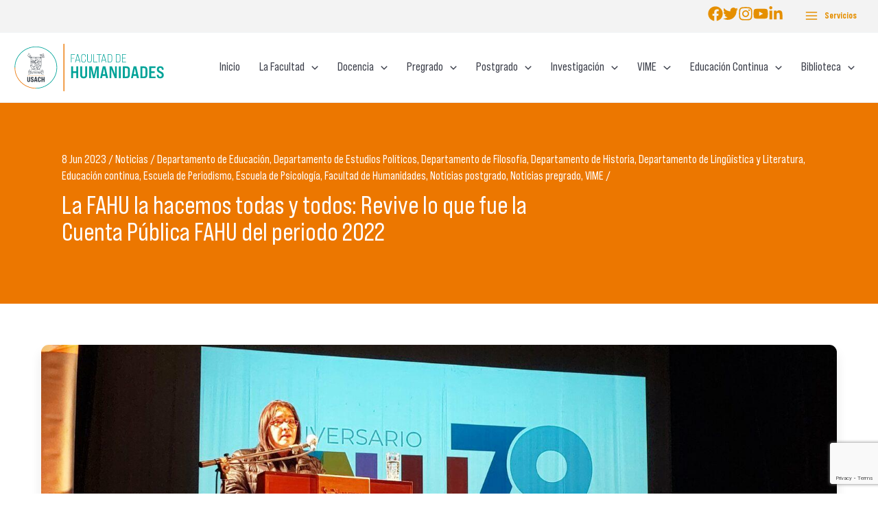

--- FILE ---
content_type: text/html; charset=utf-8
request_url: https://www.google.com/recaptcha/api2/anchor?ar=1&k=6Ld00SwjAAAAAPTE7mZwrHpRm6Uk3mDE-x_YAXNP&co=aHR0cHM6Ly9mYWh1LnVzYWNoLmNsOjQ0Mw..&hl=en&v=N67nZn4AqZkNcbeMu4prBgzg&size=invisible&anchor-ms=20000&execute-ms=30000&cb=gi0mable5b66
body_size: 48656
content:
<!DOCTYPE HTML><html dir="ltr" lang="en"><head><meta http-equiv="Content-Type" content="text/html; charset=UTF-8">
<meta http-equiv="X-UA-Compatible" content="IE=edge">
<title>reCAPTCHA</title>
<style type="text/css">
/* cyrillic-ext */
@font-face {
  font-family: 'Roboto';
  font-style: normal;
  font-weight: 400;
  font-stretch: 100%;
  src: url(//fonts.gstatic.com/s/roboto/v48/KFO7CnqEu92Fr1ME7kSn66aGLdTylUAMa3GUBHMdazTgWw.woff2) format('woff2');
  unicode-range: U+0460-052F, U+1C80-1C8A, U+20B4, U+2DE0-2DFF, U+A640-A69F, U+FE2E-FE2F;
}
/* cyrillic */
@font-face {
  font-family: 'Roboto';
  font-style: normal;
  font-weight: 400;
  font-stretch: 100%;
  src: url(//fonts.gstatic.com/s/roboto/v48/KFO7CnqEu92Fr1ME7kSn66aGLdTylUAMa3iUBHMdazTgWw.woff2) format('woff2');
  unicode-range: U+0301, U+0400-045F, U+0490-0491, U+04B0-04B1, U+2116;
}
/* greek-ext */
@font-face {
  font-family: 'Roboto';
  font-style: normal;
  font-weight: 400;
  font-stretch: 100%;
  src: url(//fonts.gstatic.com/s/roboto/v48/KFO7CnqEu92Fr1ME7kSn66aGLdTylUAMa3CUBHMdazTgWw.woff2) format('woff2');
  unicode-range: U+1F00-1FFF;
}
/* greek */
@font-face {
  font-family: 'Roboto';
  font-style: normal;
  font-weight: 400;
  font-stretch: 100%;
  src: url(//fonts.gstatic.com/s/roboto/v48/KFO7CnqEu92Fr1ME7kSn66aGLdTylUAMa3-UBHMdazTgWw.woff2) format('woff2');
  unicode-range: U+0370-0377, U+037A-037F, U+0384-038A, U+038C, U+038E-03A1, U+03A3-03FF;
}
/* math */
@font-face {
  font-family: 'Roboto';
  font-style: normal;
  font-weight: 400;
  font-stretch: 100%;
  src: url(//fonts.gstatic.com/s/roboto/v48/KFO7CnqEu92Fr1ME7kSn66aGLdTylUAMawCUBHMdazTgWw.woff2) format('woff2');
  unicode-range: U+0302-0303, U+0305, U+0307-0308, U+0310, U+0312, U+0315, U+031A, U+0326-0327, U+032C, U+032F-0330, U+0332-0333, U+0338, U+033A, U+0346, U+034D, U+0391-03A1, U+03A3-03A9, U+03B1-03C9, U+03D1, U+03D5-03D6, U+03F0-03F1, U+03F4-03F5, U+2016-2017, U+2034-2038, U+203C, U+2040, U+2043, U+2047, U+2050, U+2057, U+205F, U+2070-2071, U+2074-208E, U+2090-209C, U+20D0-20DC, U+20E1, U+20E5-20EF, U+2100-2112, U+2114-2115, U+2117-2121, U+2123-214F, U+2190, U+2192, U+2194-21AE, U+21B0-21E5, U+21F1-21F2, U+21F4-2211, U+2213-2214, U+2216-22FF, U+2308-230B, U+2310, U+2319, U+231C-2321, U+2336-237A, U+237C, U+2395, U+239B-23B7, U+23D0, U+23DC-23E1, U+2474-2475, U+25AF, U+25B3, U+25B7, U+25BD, U+25C1, U+25CA, U+25CC, U+25FB, U+266D-266F, U+27C0-27FF, U+2900-2AFF, U+2B0E-2B11, U+2B30-2B4C, U+2BFE, U+3030, U+FF5B, U+FF5D, U+1D400-1D7FF, U+1EE00-1EEFF;
}
/* symbols */
@font-face {
  font-family: 'Roboto';
  font-style: normal;
  font-weight: 400;
  font-stretch: 100%;
  src: url(//fonts.gstatic.com/s/roboto/v48/KFO7CnqEu92Fr1ME7kSn66aGLdTylUAMaxKUBHMdazTgWw.woff2) format('woff2');
  unicode-range: U+0001-000C, U+000E-001F, U+007F-009F, U+20DD-20E0, U+20E2-20E4, U+2150-218F, U+2190, U+2192, U+2194-2199, U+21AF, U+21E6-21F0, U+21F3, U+2218-2219, U+2299, U+22C4-22C6, U+2300-243F, U+2440-244A, U+2460-24FF, U+25A0-27BF, U+2800-28FF, U+2921-2922, U+2981, U+29BF, U+29EB, U+2B00-2BFF, U+4DC0-4DFF, U+FFF9-FFFB, U+10140-1018E, U+10190-1019C, U+101A0, U+101D0-101FD, U+102E0-102FB, U+10E60-10E7E, U+1D2C0-1D2D3, U+1D2E0-1D37F, U+1F000-1F0FF, U+1F100-1F1AD, U+1F1E6-1F1FF, U+1F30D-1F30F, U+1F315, U+1F31C, U+1F31E, U+1F320-1F32C, U+1F336, U+1F378, U+1F37D, U+1F382, U+1F393-1F39F, U+1F3A7-1F3A8, U+1F3AC-1F3AF, U+1F3C2, U+1F3C4-1F3C6, U+1F3CA-1F3CE, U+1F3D4-1F3E0, U+1F3ED, U+1F3F1-1F3F3, U+1F3F5-1F3F7, U+1F408, U+1F415, U+1F41F, U+1F426, U+1F43F, U+1F441-1F442, U+1F444, U+1F446-1F449, U+1F44C-1F44E, U+1F453, U+1F46A, U+1F47D, U+1F4A3, U+1F4B0, U+1F4B3, U+1F4B9, U+1F4BB, U+1F4BF, U+1F4C8-1F4CB, U+1F4D6, U+1F4DA, U+1F4DF, U+1F4E3-1F4E6, U+1F4EA-1F4ED, U+1F4F7, U+1F4F9-1F4FB, U+1F4FD-1F4FE, U+1F503, U+1F507-1F50B, U+1F50D, U+1F512-1F513, U+1F53E-1F54A, U+1F54F-1F5FA, U+1F610, U+1F650-1F67F, U+1F687, U+1F68D, U+1F691, U+1F694, U+1F698, U+1F6AD, U+1F6B2, U+1F6B9-1F6BA, U+1F6BC, U+1F6C6-1F6CF, U+1F6D3-1F6D7, U+1F6E0-1F6EA, U+1F6F0-1F6F3, U+1F6F7-1F6FC, U+1F700-1F7FF, U+1F800-1F80B, U+1F810-1F847, U+1F850-1F859, U+1F860-1F887, U+1F890-1F8AD, U+1F8B0-1F8BB, U+1F8C0-1F8C1, U+1F900-1F90B, U+1F93B, U+1F946, U+1F984, U+1F996, U+1F9E9, U+1FA00-1FA6F, U+1FA70-1FA7C, U+1FA80-1FA89, U+1FA8F-1FAC6, U+1FACE-1FADC, U+1FADF-1FAE9, U+1FAF0-1FAF8, U+1FB00-1FBFF;
}
/* vietnamese */
@font-face {
  font-family: 'Roboto';
  font-style: normal;
  font-weight: 400;
  font-stretch: 100%;
  src: url(//fonts.gstatic.com/s/roboto/v48/KFO7CnqEu92Fr1ME7kSn66aGLdTylUAMa3OUBHMdazTgWw.woff2) format('woff2');
  unicode-range: U+0102-0103, U+0110-0111, U+0128-0129, U+0168-0169, U+01A0-01A1, U+01AF-01B0, U+0300-0301, U+0303-0304, U+0308-0309, U+0323, U+0329, U+1EA0-1EF9, U+20AB;
}
/* latin-ext */
@font-face {
  font-family: 'Roboto';
  font-style: normal;
  font-weight: 400;
  font-stretch: 100%;
  src: url(//fonts.gstatic.com/s/roboto/v48/KFO7CnqEu92Fr1ME7kSn66aGLdTylUAMa3KUBHMdazTgWw.woff2) format('woff2');
  unicode-range: U+0100-02BA, U+02BD-02C5, U+02C7-02CC, U+02CE-02D7, U+02DD-02FF, U+0304, U+0308, U+0329, U+1D00-1DBF, U+1E00-1E9F, U+1EF2-1EFF, U+2020, U+20A0-20AB, U+20AD-20C0, U+2113, U+2C60-2C7F, U+A720-A7FF;
}
/* latin */
@font-face {
  font-family: 'Roboto';
  font-style: normal;
  font-weight: 400;
  font-stretch: 100%;
  src: url(//fonts.gstatic.com/s/roboto/v48/KFO7CnqEu92Fr1ME7kSn66aGLdTylUAMa3yUBHMdazQ.woff2) format('woff2');
  unicode-range: U+0000-00FF, U+0131, U+0152-0153, U+02BB-02BC, U+02C6, U+02DA, U+02DC, U+0304, U+0308, U+0329, U+2000-206F, U+20AC, U+2122, U+2191, U+2193, U+2212, U+2215, U+FEFF, U+FFFD;
}
/* cyrillic-ext */
@font-face {
  font-family: 'Roboto';
  font-style: normal;
  font-weight: 500;
  font-stretch: 100%;
  src: url(//fonts.gstatic.com/s/roboto/v48/KFO7CnqEu92Fr1ME7kSn66aGLdTylUAMa3GUBHMdazTgWw.woff2) format('woff2');
  unicode-range: U+0460-052F, U+1C80-1C8A, U+20B4, U+2DE0-2DFF, U+A640-A69F, U+FE2E-FE2F;
}
/* cyrillic */
@font-face {
  font-family: 'Roboto';
  font-style: normal;
  font-weight: 500;
  font-stretch: 100%;
  src: url(//fonts.gstatic.com/s/roboto/v48/KFO7CnqEu92Fr1ME7kSn66aGLdTylUAMa3iUBHMdazTgWw.woff2) format('woff2');
  unicode-range: U+0301, U+0400-045F, U+0490-0491, U+04B0-04B1, U+2116;
}
/* greek-ext */
@font-face {
  font-family: 'Roboto';
  font-style: normal;
  font-weight: 500;
  font-stretch: 100%;
  src: url(//fonts.gstatic.com/s/roboto/v48/KFO7CnqEu92Fr1ME7kSn66aGLdTylUAMa3CUBHMdazTgWw.woff2) format('woff2');
  unicode-range: U+1F00-1FFF;
}
/* greek */
@font-face {
  font-family: 'Roboto';
  font-style: normal;
  font-weight: 500;
  font-stretch: 100%;
  src: url(//fonts.gstatic.com/s/roboto/v48/KFO7CnqEu92Fr1ME7kSn66aGLdTylUAMa3-UBHMdazTgWw.woff2) format('woff2');
  unicode-range: U+0370-0377, U+037A-037F, U+0384-038A, U+038C, U+038E-03A1, U+03A3-03FF;
}
/* math */
@font-face {
  font-family: 'Roboto';
  font-style: normal;
  font-weight: 500;
  font-stretch: 100%;
  src: url(//fonts.gstatic.com/s/roboto/v48/KFO7CnqEu92Fr1ME7kSn66aGLdTylUAMawCUBHMdazTgWw.woff2) format('woff2');
  unicode-range: U+0302-0303, U+0305, U+0307-0308, U+0310, U+0312, U+0315, U+031A, U+0326-0327, U+032C, U+032F-0330, U+0332-0333, U+0338, U+033A, U+0346, U+034D, U+0391-03A1, U+03A3-03A9, U+03B1-03C9, U+03D1, U+03D5-03D6, U+03F0-03F1, U+03F4-03F5, U+2016-2017, U+2034-2038, U+203C, U+2040, U+2043, U+2047, U+2050, U+2057, U+205F, U+2070-2071, U+2074-208E, U+2090-209C, U+20D0-20DC, U+20E1, U+20E5-20EF, U+2100-2112, U+2114-2115, U+2117-2121, U+2123-214F, U+2190, U+2192, U+2194-21AE, U+21B0-21E5, U+21F1-21F2, U+21F4-2211, U+2213-2214, U+2216-22FF, U+2308-230B, U+2310, U+2319, U+231C-2321, U+2336-237A, U+237C, U+2395, U+239B-23B7, U+23D0, U+23DC-23E1, U+2474-2475, U+25AF, U+25B3, U+25B7, U+25BD, U+25C1, U+25CA, U+25CC, U+25FB, U+266D-266F, U+27C0-27FF, U+2900-2AFF, U+2B0E-2B11, U+2B30-2B4C, U+2BFE, U+3030, U+FF5B, U+FF5D, U+1D400-1D7FF, U+1EE00-1EEFF;
}
/* symbols */
@font-face {
  font-family: 'Roboto';
  font-style: normal;
  font-weight: 500;
  font-stretch: 100%;
  src: url(//fonts.gstatic.com/s/roboto/v48/KFO7CnqEu92Fr1ME7kSn66aGLdTylUAMaxKUBHMdazTgWw.woff2) format('woff2');
  unicode-range: U+0001-000C, U+000E-001F, U+007F-009F, U+20DD-20E0, U+20E2-20E4, U+2150-218F, U+2190, U+2192, U+2194-2199, U+21AF, U+21E6-21F0, U+21F3, U+2218-2219, U+2299, U+22C4-22C6, U+2300-243F, U+2440-244A, U+2460-24FF, U+25A0-27BF, U+2800-28FF, U+2921-2922, U+2981, U+29BF, U+29EB, U+2B00-2BFF, U+4DC0-4DFF, U+FFF9-FFFB, U+10140-1018E, U+10190-1019C, U+101A0, U+101D0-101FD, U+102E0-102FB, U+10E60-10E7E, U+1D2C0-1D2D3, U+1D2E0-1D37F, U+1F000-1F0FF, U+1F100-1F1AD, U+1F1E6-1F1FF, U+1F30D-1F30F, U+1F315, U+1F31C, U+1F31E, U+1F320-1F32C, U+1F336, U+1F378, U+1F37D, U+1F382, U+1F393-1F39F, U+1F3A7-1F3A8, U+1F3AC-1F3AF, U+1F3C2, U+1F3C4-1F3C6, U+1F3CA-1F3CE, U+1F3D4-1F3E0, U+1F3ED, U+1F3F1-1F3F3, U+1F3F5-1F3F7, U+1F408, U+1F415, U+1F41F, U+1F426, U+1F43F, U+1F441-1F442, U+1F444, U+1F446-1F449, U+1F44C-1F44E, U+1F453, U+1F46A, U+1F47D, U+1F4A3, U+1F4B0, U+1F4B3, U+1F4B9, U+1F4BB, U+1F4BF, U+1F4C8-1F4CB, U+1F4D6, U+1F4DA, U+1F4DF, U+1F4E3-1F4E6, U+1F4EA-1F4ED, U+1F4F7, U+1F4F9-1F4FB, U+1F4FD-1F4FE, U+1F503, U+1F507-1F50B, U+1F50D, U+1F512-1F513, U+1F53E-1F54A, U+1F54F-1F5FA, U+1F610, U+1F650-1F67F, U+1F687, U+1F68D, U+1F691, U+1F694, U+1F698, U+1F6AD, U+1F6B2, U+1F6B9-1F6BA, U+1F6BC, U+1F6C6-1F6CF, U+1F6D3-1F6D7, U+1F6E0-1F6EA, U+1F6F0-1F6F3, U+1F6F7-1F6FC, U+1F700-1F7FF, U+1F800-1F80B, U+1F810-1F847, U+1F850-1F859, U+1F860-1F887, U+1F890-1F8AD, U+1F8B0-1F8BB, U+1F8C0-1F8C1, U+1F900-1F90B, U+1F93B, U+1F946, U+1F984, U+1F996, U+1F9E9, U+1FA00-1FA6F, U+1FA70-1FA7C, U+1FA80-1FA89, U+1FA8F-1FAC6, U+1FACE-1FADC, U+1FADF-1FAE9, U+1FAF0-1FAF8, U+1FB00-1FBFF;
}
/* vietnamese */
@font-face {
  font-family: 'Roboto';
  font-style: normal;
  font-weight: 500;
  font-stretch: 100%;
  src: url(//fonts.gstatic.com/s/roboto/v48/KFO7CnqEu92Fr1ME7kSn66aGLdTylUAMa3OUBHMdazTgWw.woff2) format('woff2');
  unicode-range: U+0102-0103, U+0110-0111, U+0128-0129, U+0168-0169, U+01A0-01A1, U+01AF-01B0, U+0300-0301, U+0303-0304, U+0308-0309, U+0323, U+0329, U+1EA0-1EF9, U+20AB;
}
/* latin-ext */
@font-face {
  font-family: 'Roboto';
  font-style: normal;
  font-weight: 500;
  font-stretch: 100%;
  src: url(//fonts.gstatic.com/s/roboto/v48/KFO7CnqEu92Fr1ME7kSn66aGLdTylUAMa3KUBHMdazTgWw.woff2) format('woff2');
  unicode-range: U+0100-02BA, U+02BD-02C5, U+02C7-02CC, U+02CE-02D7, U+02DD-02FF, U+0304, U+0308, U+0329, U+1D00-1DBF, U+1E00-1E9F, U+1EF2-1EFF, U+2020, U+20A0-20AB, U+20AD-20C0, U+2113, U+2C60-2C7F, U+A720-A7FF;
}
/* latin */
@font-face {
  font-family: 'Roboto';
  font-style: normal;
  font-weight: 500;
  font-stretch: 100%;
  src: url(//fonts.gstatic.com/s/roboto/v48/KFO7CnqEu92Fr1ME7kSn66aGLdTylUAMa3yUBHMdazQ.woff2) format('woff2');
  unicode-range: U+0000-00FF, U+0131, U+0152-0153, U+02BB-02BC, U+02C6, U+02DA, U+02DC, U+0304, U+0308, U+0329, U+2000-206F, U+20AC, U+2122, U+2191, U+2193, U+2212, U+2215, U+FEFF, U+FFFD;
}
/* cyrillic-ext */
@font-face {
  font-family: 'Roboto';
  font-style: normal;
  font-weight: 900;
  font-stretch: 100%;
  src: url(//fonts.gstatic.com/s/roboto/v48/KFO7CnqEu92Fr1ME7kSn66aGLdTylUAMa3GUBHMdazTgWw.woff2) format('woff2');
  unicode-range: U+0460-052F, U+1C80-1C8A, U+20B4, U+2DE0-2DFF, U+A640-A69F, U+FE2E-FE2F;
}
/* cyrillic */
@font-face {
  font-family: 'Roboto';
  font-style: normal;
  font-weight: 900;
  font-stretch: 100%;
  src: url(//fonts.gstatic.com/s/roboto/v48/KFO7CnqEu92Fr1ME7kSn66aGLdTylUAMa3iUBHMdazTgWw.woff2) format('woff2');
  unicode-range: U+0301, U+0400-045F, U+0490-0491, U+04B0-04B1, U+2116;
}
/* greek-ext */
@font-face {
  font-family: 'Roboto';
  font-style: normal;
  font-weight: 900;
  font-stretch: 100%;
  src: url(//fonts.gstatic.com/s/roboto/v48/KFO7CnqEu92Fr1ME7kSn66aGLdTylUAMa3CUBHMdazTgWw.woff2) format('woff2');
  unicode-range: U+1F00-1FFF;
}
/* greek */
@font-face {
  font-family: 'Roboto';
  font-style: normal;
  font-weight: 900;
  font-stretch: 100%;
  src: url(//fonts.gstatic.com/s/roboto/v48/KFO7CnqEu92Fr1ME7kSn66aGLdTylUAMa3-UBHMdazTgWw.woff2) format('woff2');
  unicode-range: U+0370-0377, U+037A-037F, U+0384-038A, U+038C, U+038E-03A1, U+03A3-03FF;
}
/* math */
@font-face {
  font-family: 'Roboto';
  font-style: normal;
  font-weight: 900;
  font-stretch: 100%;
  src: url(//fonts.gstatic.com/s/roboto/v48/KFO7CnqEu92Fr1ME7kSn66aGLdTylUAMawCUBHMdazTgWw.woff2) format('woff2');
  unicode-range: U+0302-0303, U+0305, U+0307-0308, U+0310, U+0312, U+0315, U+031A, U+0326-0327, U+032C, U+032F-0330, U+0332-0333, U+0338, U+033A, U+0346, U+034D, U+0391-03A1, U+03A3-03A9, U+03B1-03C9, U+03D1, U+03D5-03D6, U+03F0-03F1, U+03F4-03F5, U+2016-2017, U+2034-2038, U+203C, U+2040, U+2043, U+2047, U+2050, U+2057, U+205F, U+2070-2071, U+2074-208E, U+2090-209C, U+20D0-20DC, U+20E1, U+20E5-20EF, U+2100-2112, U+2114-2115, U+2117-2121, U+2123-214F, U+2190, U+2192, U+2194-21AE, U+21B0-21E5, U+21F1-21F2, U+21F4-2211, U+2213-2214, U+2216-22FF, U+2308-230B, U+2310, U+2319, U+231C-2321, U+2336-237A, U+237C, U+2395, U+239B-23B7, U+23D0, U+23DC-23E1, U+2474-2475, U+25AF, U+25B3, U+25B7, U+25BD, U+25C1, U+25CA, U+25CC, U+25FB, U+266D-266F, U+27C0-27FF, U+2900-2AFF, U+2B0E-2B11, U+2B30-2B4C, U+2BFE, U+3030, U+FF5B, U+FF5D, U+1D400-1D7FF, U+1EE00-1EEFF;
}
/* symbols */
@font-face {
  font-family: 'Roboto';
  font-style: normal;
  font-weight: 900;
  font-stretch: 100%;
  src: url(//fonts.gstatic.com/s/roboto/v48/KFO7CnqEu92Fr1ME7kSn66aGLdTylUAMaxKUBHMdazTgWw.woff2) format('woff2');
  unicode-range: U+0001-000C, U+000E-001F, U+007F-009F, U+20DD-20E0, U+20E2-20E4, U+2150-218F, U+2190, U+2192, U+2194-2199, U+21AF, U+21E6-21F0, U+21F3, U+2218-2219, U+2299, U+22C4-22C6, U+2300-243F, U+2440-244A, U+2460-24FF, U+25A0-27BF, U+2800-28FF, U+2921-2922, U+2981, U+29BF, U+29EB, U+2B00-2BFF, U+4DC0-4DFF, U+FFF9-FFFB, U+10140-1018E, U+10190-1019C, U+101A0, U+101D0-101FD, U+102E0-102FB, U+10E60-10E7E, U+1D2C0-1D2D3, U+1D2E0-1D37F, U+1F000-1F0FF, U+1F100-1F1AD, U+1F1E6-1F1FF, U+1F30D-1F30F, U+1F315, U+1F31C, U+1F31E, U+1F320-1F32C, U+1F336, U+1F378, U+1F37D, U+1F382, U+1F393-1F39F, U+1F3A7-1F3A8, U+1F3AC-1F3AF, U+1F3C2, U+1F3C4-1F3C6, U+1F3CA-1F3CE, U+1F3D4-1F3E0, U+1F3ED, U+1F3F1-1F3F3, U+1F3F5-1F3F7, U+1F408, U+1F415, U+1F41F, U+1F426, U+1F43F, U+1F441-1F442, U+1F444, U+1F446-1F449, U+1F44C-1F44E, U+1F453, U+1F46A, U+1F47D, U+1F4A3, U+1F4B0, U+1F4B3, U+1F4B9, U+1F4BB, U+1F4BF, U+1F4C8-1F4CB, U+1F4D6, U+1F4DA, U+1F4DF, U+1F4E3-1F4E6, U+1F4EA-1F4ED, U+1F4F7, U+1F4F9-1F4FB, U+1F4FD-1F4FE, U+1F503, U+1F507-1F50B, U+1F50D, U+1F512-1F513, U+1F53E-1F54A, U+1F54F-1F5FA, U+1F610, U+1F650-1F67F, U+1F687, U+1F68D, U+1F691, U+1F694, U+1F698, U+1F6AD, U+1F6B2, U+1F6B9-1F6BA, U+1F6BC, U+1F6C6-1F6CF, U+1F6D3-1F6D7, U+1F6E0-1F6EA, U+1F6F0-1F6F3, U+1F6F7-1F6FC, U+1F700-1F7FF, U+1F800-1F80B, U+1F810-1F847, U+1F850-1F859, U+1F860-1F887, U+1F890-1F8AD, U+1F8B0-1F8BB, U+1F8C0-1F8C1, U+1F900-1F90B, U+1F93B, U+1F946, U+1F984, U+1F996, U+1F9E9, U+1FA00-1FA6F, U+1FA70-1FA7C, U+1FA80-1FA89, U+1FA8F-1FAC6, U+1FACE-1FADC, U+1FADF-1FAE9, U+1FAF0-1FAF8, U+1FB00-1FBFF;
}
/* vietnamese */
@font-face {
  font-family: 'Roboto';
  font-style: normal;
  font-weight: 900;
  font-stretch: 100%;
  src: url(//fonts.gstatic.com/s/roboto/v48/KFO7CnqEu92Fr1ME7kSn66aGLdTylUAMa3OUBHMdazTgWw.woff2) format('woff2');
  unicode-range: U+0102-0103, U+0110-0111, U+0128-0129, U+0168-0169, U+01A0-01A1, U+01AF-01B0, U+0300-0301, U+0303-0304, U+0308-0309, U+0323, U+0329, U+1EA0-1EF9, U+20AB;
}
/* latin-ext */
@font-face {
  font-family: 'Roboto';
  font-style: normal;
  font-weight: 900;
  font-stretch: 100%;
  src: url(//fonts.gstatic.com/s/roboto/v48/KFO7CnqEu92Fr1ME7kSn66aGLdTylUAMa3KUBHMdazTgWw.woff2) format('woff2');
  unicode-range: U+0100-02BA, U+02BD-02C5, U+02C7-02CC, U+02CE-02D7, U+02DD-02FF, U+0304, U+0308, U+0329, U+1D00-1DBF, U+1E00-1E9F, U+1EF2-1EFF, U+2020, U+20A0-20AB, U+20AD-20C0, U+2113, U+2C60-2C7F, U+A720-A7FF;
}
/* latin */
@font-face {
  font-family: 'Roboto';
  font-style: normal;
  font-weight: 900;
  font-stretch: 100%;
  src: url(//fonts.gstatic.com/s/roboto/v48/KFO7CnqEu92Fr1ME7kSn66aGLdTylUAMa3yUBHMdazQ.woff2) format('woff2');
  unicode-range: U+0000-00FF, U+0131, U+0152-0153, U+02BB-02BC, U+02C6, U+02DA, U+02DC, U+0304, U+0308, U+0329, U+2000-206F, U+20AC, U+2122, U+2191, U+2193, U+2212, U+2215, U+FEFF, U+FFFD;
}

</style>
<link rel="stylesheet" type="text/css" href="https://www.gstatic.com/recaptcha/releases/N67nZn4AqZkNcbeMu4prBgzg/styles__ltr.css">
<script nonce="V-y4XGwZ2jD_G9bCOM9YbA" type="text/javascript">window['__recaptcha_api'] = 'https://www.google.com/recaptcha/api2/';</script>
<script type="text/javascript" src="https://www.gstatic.com/recaptcha/releases/N67nZn4AqZkNcbeMu4prBgzg/recaptcha__en.js" nonce="V-y4XGwZ2jD_G9bCOM9YbA">
      
    </script></head>
<body><div id="rc-anchor-alert" class="rc-anchor-alert"></div>
<input type="hidden" id="recaptcha-token" value="[base64]">
<script type="text/javascript" nonce="V-y4XGwZ2jD_G9bCOM9YbA">
      recaptcha.anchor.Main.init("[\x22ainput\x22,[\x22bgdata\x22,\x22\x22,\[base64]/[base64]/[base64]/bmV3IHJbeF0oY1swXSk6RT09Mj9uZXcgclt4XShjWzBdLGNbMV0pOkU9PTM/bmV3IHJbeF0oY1swXSxjWzFdLGNbMl0pOkU9PTQ/[base64]/[base64]/[base64]/[base64]/[base64]/[base64]/[base64]/[base64]\x22,\[base64]\x22,\x22P8KyeV7Ch0IYRcK4w6LDqUlmFngBw4vClA12woA8wpjCkWPDoEVrCcKQSlbCu8Krwqk/azHDpjfCjwpUwrHDgcK+acOHw6Npw7rCisKPGWogI8ONw7bCusKCb8OLZwnDrVU1YMK6w5/CnhpBw64iwrY6R0PDs8OyRB3DhWRiecO3w4IeZm3Cn0nDiMKbw4nDlh3CjcKWw5pGwprDvBZhNWIJNWxuw4Mzw5HCrgDCmznDt1Bow5ZyNmItOwbDlcOFNsOsw64ANRhaXAXDg8KuS3t5TkQ8fMOZacKIMyJ2cxLCpsO/acK9PGFRfAR0dDIUwpDDhS9xBcKhwrDCoSXCgBZUw74twrMaL3Mcw6jCokzCjV7Dp8Kjw41Ow4IWYsOXw5QRwqHCscKJKknDlsOSdsK5OcK3w4TDu8Onw77CgSfDoQkbERfCtCFkC0PCg8Ogw5oMwq/Di8Kxwp3DgRY0wpAQKFDDqws9wpfDgxTDlU5FwpDDtlXDlC3CmsKzw54VHcOSD8Kbw4rDtsKsY3gKw6TDi8OsJisWaMOXUSnDsDIpw7HDuUJUYcOdwq53OCrDjUF5w43DmMO7wpcfwr5owq7Do8OwwqtKF0XCuyZ+wp5hw7TCtMObVMKNw7jDlsKQCQx/w7MMBMKuChTDo2R4S03Cu8Kefl3Dv8KHw6zDkD9nwpbCv8OPwrMYw5XClMOqw4nCqMKNFMKeYkR9YMOywqowRWzCsMOFwq3Cr0nDgMOuw5DCpMK6YlBcVADCuzTCoMKpAyjDhS7DlwbDhcO1w6pSwrlIw7nCnMK7wrLCnsKtWnLDqMKAw5hzHAw/woU4NMOfHcKVKMKjwrZOwr/DlsODw6Jdb8KOwrnDuRAxwovDg8OqSsKqwqQ+TMOLZ8KZO8OqYcOuw5DDqF7DlcKIKsKXfiHCqg/[base64]/wqPCrcKKP8O4wq8cwr/DmMKawr3CjcK3HioBwqBgS07DvlDCg1zCkjDDi1DDq8OQcDQVw7bCiljDhlIUQxPCn8OWL8O9wq/[base64]/Cq8K+X37Cv8OcBF1Fw6TDt8OOwpvDl8OMFmUtcsKrw618FgpZwpctGMKlQ8Kkwr16X8KVAjQLf8OJHMK6w5XCgsOtw4F/SsOODRnCosOQCT3DtcKdwovCokPCksKgEWpyPMOVw5LDlVgrw4fCgsOudMOaw7RbR8KDakfCm8KAwoPCvw/[base64]/DvmZ8PMKSOT8YEV7DgHgRBkvDixDDn8OPw4rDlXlhwonCrh0OR2ImV8O3woQHw45fw7h5AW/ChnQCwr9mT2nCiBjDrB/DgsOcw7bCtgRVK8OlwqbDm8ORLn4ff01HwrMQX8O4wrrCuVVUwphbajMsw5d5w6zCoRMgTDlyw5ZoT8OeL8Kuwr/[base64]/wrwNw5rCsCULeS1iw45rwprCijp4wo7Dl8OiZBUDH8K4F33CuDLChMKpbsOEBmbDkz7CqsK5UMKXwqFhwrnCjMKjAnXCm8Obe0tpwqlSQSPDs1fDvwfDnV3DrGJrw7J5w5pUw416w5oww5DDjsO9R8K9WsKiw5/[base64]/[base64]/[base64]/[base64]/DhFRnwoxlw4YAc8KpwprDsgbCrlg1aHV7wr/CuAnDjyrCmlFowq/CjgrCtEgtwrMDw6bDrxDCksKDWcKuw4TDv8OEw68MFBlrw5lyL8KUworCvDLDpMKWw75Lwp7Dm8KOwpDCgi9bw5LDgDJEZcORAQdjwp3DksOiw7TCiWlxZsOED8KHw4ZTcsKTPlJqwoQgesOBw5IMw7kHwrHDtWU/[base64]/CqkrDnsKJwqIBwpLCtsOCwqVxRDheKMOgRE0yw5HCmFBUeEVeR8O2acOqwrrDlBcZwoTDnzl9w73DuMOJwopVwrXDqWHChH7CrcKyTMKLDsOgw4UmwppfwrrCj8OfS1JpURPCkMKYw7h2w4/[base64]/CvMOFwrZPTiAow6ILFWlTK8OiwrFMw5nCu8Oqw4MpdiHCiz4Iwp5ew7www6M/w4QGw4/CoMOWw54pecKTNjPDgsK5w71xwofDm0LDp8Ojw78UMk1Iw4HDucKJw4IPJBBTwrPCpT3Cp8K3UsKmw6PCoX9xwpBsw5gnwqfCr8KCw6d0UXzDshXDvwfCkcKuVcKHwoQIw7vDiMOVI1vCoGLChE/CpWLCo8O4fsOLdsO7W27Dv8K/[base64]/w5VeC2HCmsO+TlACJxdLTEJwDXLDqsOtY2sJw5tJwp4xHjw4wpLDoMOsWUFTb8KJN3lCeik3VsOKQ8O7KcKjL8K9wpklw4RMwogRwqkTw51CJjg1GndUwpM4UB7DvsKxw7tCwoTDuHjDk2DCgsOjwq/Ck2vDj8KkfsOBw6g5wpTDhVgyIlY5FcKkbl4EEMOUI8OhTQPCmTHDuMKyJjJUwpQawqh5wpDDvcOkbEAUQ8Kxw4vCmhXDuSnDisKgwpLChhcPXCsgwplQwovCs2rDmkTCoyhXwrPCq2bDnnrCo1DDgcONw4M/w6F0AUbDgMKswqo7w7InHMKHw7LDoMOEwprCkQR2w4TCnMKMCsO8wpHDgcO5w4BAw4/Cu8Osw6YYwovDq8O5w6Rpw4fCtG02wqjCv8Knw5FWw7ogw54dLMOBQTXDnFjDocKHwo4EwpHDi8KvUQfCkMK+wrHCtGc/KcKIw7o3wrXCpMKMbcKpFAXCoXHDvwDDlDw+RMKzZRPCm8KvwpNlwpcWc8KVwqXCpCvDkMO6KlnCk0UzF8KfXcOGNkXCryfCkXLDrERqWsK1wrzDtTBsHGBeUAc9RC80wpdNHlHCgGHDqcKqwq7CnGICMAHDp0V/OGnCjcK4w6M/ZMOSCnYfw6FRfHkiw47DlMOawr/DuA8Bw59WAyNBw5pOw4HCgiV9woRKZ8KswoPCoMOXw684w7MXMcO0wqjCvcKHFcO9wozDn0nDn0rCo8O8wozCgz12LQRCwo7CjTzDp8KoHTjCgyhLw5rDmgjCuw07w4RMwofDl8OwwoFLwrHCrgnDtMONwqI+SxoywrI2M8KRw6/DmTvDgFfDiz/CsMO5w6J0worDm8KcwoDCvCR3ZMOcw57Dl8K7woFHHV7DtMK2wo8hX8Knw6HCp8OBw6fCqcKKw7jDgDTDo8KzwpUjw4xNw5I8L8KNT8KUwottIcK/[base64]/w5vDqMKBw5vCkh1pKMOZDjo5w6Vbw4/DuSbCmMKBw509wo7Dl8OHeMKuP8KDSMK+TsOSw4hXJcO5TzQ1QMKYw7fDv8OQwrvCvcKGw6vCisOFKVxoO2zCgMO/DE14TQQmdRhHw4zDqMKkQijCi8OnbkzCinoXw444w7jDtsKZw7VmWsOqwpsUASrCtcKHwpRZAV/CnFhJw4zDjsOow4PCimjDtX/DjMOEwqRBw6h4UQQFwrfCpy/ChMOqwq5Uw7TDpMOGQsOtw61swqFPwrrDuXrDmsOQLX3DjcOMw4TDkMOMQsO0w4powrAGXks4KDB3G1PDpnZ+wr0rw6bDl8K+w57DrMO8NsO1wrAWScKnXcKgwp/Cv2kVMj/CoHnDlRjDncKnw6TCmsOkwowjw4sDYQHDhA/CvWXCnRLDrcOHw7ZyDsKuwoJhY8KJaMOsHcO6w6nCgMKmw413wpBRw5TDqz00w4YLwo3DjgtYVsOjaMO1w6fDj8OYdjEmwo/[base64]/w5QnAMKVLSVBw7cdVMKtPBhDw5Quw6MpwoNfaRh9FQjCusO/dyrCsDghw4nDisKjw6/DmmbDnHfCgMKfw6UHw4HDiDBMX8OEw48twoXCpRLDlEfDuMO0w5rDmh3DkMO2wrXDm0PDscOXwrDClsOSwp3DtmQtUMOMw6EEw6fCscOBVHHDsMOGVnrDq1/DkwMnwonDogbDuU3DscKRC3LChsKFw4RpeMKcNwMxOFbDiV8uw758CgLCnH/Dg8Osw68HwqVaw6IjQsKAwq1FIsO6w61keis8w7DDu8OPH8OgaRMSwoljZ8KUw6p5OUhtw5HDn8Oaw7phSHvCqsKHGcO5wrnCncKLw6bDvCDCtcO8OgjDsU/CqDPDn3leMcKpwr3CiQ7Cumc1aiDDliITw6fDoMONIXYlw6NqwosQwpbDrcOTw6slw6QqwrHDosK6OcK2dcKoPsK+wpTCm8Kywp0eBMOqDUZRwprCssKMaXNGK0I5X3Jpw5fCmnMJQzUuYD/[base64]/DhCLDpcOEJzY7wqsQMVkYR8KFwpMtEz/CvMOhwoQkwpDDisKvNggmwrd+wqbCp8KcbFJ3eMKUDRVlwr0xwpDDiHseM8KRw4o9JUl/CGRMOk4Vw6s7aMO6P8OoYTzCmMOYb1bDrnTCmMKhe8O+KGMLSMO+w5IabsOXVQLDhcO9EsKNw4Z0wrEdWVvDisOYEcKnT1zDpMKSw78SwpAow4HChcK8w5F8C2sObsKRw6QYM8Kkwr8Uwp9bwo1FMMKoQWPCg8OdIsK/QcO9PC/CoMONwpTCi8O7eFJmw77CryULICPCi13DshJcw6PDpQvDkAMieyLClltGw4PDgcOUw4fCtR8Ow67CqMO/w6TDqX4KJ8KWw7hpw4BObMOxPSnDtMOFYMKRVXnCuMKTwrAwwqM8L8K8wqvDkzwvw7LDrsOKcgHCqh8lw7BNw6rCocOtw5kxwqbCpl8Kw6chw4YQSUvCicOjA8OrO8OvPsK9XsOtOV5+bwsCTHLCr8Olw57CqyJpwrBmwrvDjsOeasKPwqTCrixBwo5/S1/DmC3DnA4rw5kMFhPCsQc/wrUVw5lRCMKMYk5Nw64yfcKsOVwhw6lqw7PCtU8Uw7B3w7dvw4XDsA5RDDNLOsKtU8KVO8Kqe10OX8OUwpXCtsO/w7sbFcKnYcKYw57DrcOKJcOcw4nCjiVLAsK/[base64]/LcKJOMK4woLDmR9NwqdNwrkMwrcTwpvCnsKAwrvDgkPDvlfDq0pwQ8OtQsOYwodjw7/DmyTCocO+TMOjw7UZYxk2w4s5wpx5dMKiw6NpOUUSw4HCn3Y8GsOZTVnCrUcowpIdKXXDv8ONDMOqw4HCozUaw4/Cg8OPKhTDh3pow5MkHcKQd8OSfyFLCsOpwoLDk8OqYwpLUk0mw43CsnbChmDCpMK1WC0LXMKHJcOQw40YaMOJwrDCvibCjFLCux7CvB9Vwr1xRGVew5rCqcKLRhTDg8OEw4jCuzN7wrF8wpTDpgvDucOTVsKXworCgMKyw7TCqybDl8OTwo8yPH7DsMOcwr/DlgkMw7dvGUDCmTd0N8OVwpfDlQVUwrp0PXHDusKidnt0RlI9w7nChsOEYEbDnw98wpYhw73Cm8OQQ8KIDMKsw6JWw4tjNsKmwofCuMKkSwrCh1PDqjwuwoPCswV+KMKRczsEHUtRwoXCoMKyEWtUQh7CqsKsw5Bcw5XCmMK9UsOWRsKIw5HCjwBMEFjDtXkxwqAzw7/[base64]/aVrCsALCvMKXw4zCvcKYcUgYwrHDssO/woUXw7ltw6zDqhTCiMKDw4pjw41Sw6xkw4VyFcKdLGDDi8OUwpfDvsOmGsKNw7XDr3QXccOlcFPDkVROYsKtLsOMw4NcRFJVwpI2wpjCocK6QGPDgsK5NsO/[base64]/CoVXDoMOJMErCgm7CjsKVwpsWU0xQGTzCkcOLHMKBOsK4esOSw7oiw6bCscOqLsKNwrtOF8KKHHTDjGRlwqrDq8KCw6Irw7LDvMKDwrkLJsOdScK2O8KCWcOWHwbChwoew6BmwqTCkwhawrbCr8O6wr/DthJTScO2w4A7R0cvwolUw6NRecKcacKOw6fDjQQ3RsKvBXnCuysVw7BGXnTCu8Oxw7QnwrDDpsKuC0UqwrtcaBMvwrFAYMOTwppob8KOworCtHBjwprDtMOLw6Q/ZQJgOsODTipkwppLP8K2w5bCmcKywpJJwprDm0IzwrBywqsOMjUGOsOqE0/DuCrCqsOpw5tLw71Uw4obUnV8FMKRegfCjsKFMMO0AWEPXxPDuiVEwqHDpUNHIMKhwpp8w7pjwpw8w51iSRs/B8O5F8O/w7hQw7kgw5bDoMOgCcKLwqMdMQoPFcOcwo1tVS4WQkMhwrjDm8ODTsKDOsODGGjCpyXCncOuCcKXK20hw6nCssOaFMOjw54RO8KABUDCncOYw4HCqTvCvjp9w4vCkcO2w5MLeV9OF8KPPzXCnATChnUfwpXDgcOLw4rDukLDlxdAYjViRMOLwpcVEMONw41CwoBPGcK/wpTCjMOfwo4zw5PCtQVBTDfCrsOlw459dsKhw7vDncKAw6rChD4gwotAYhAkTl4Lw4Vowrlvw44cFsKpDcKiw4jDvV5bCcKQw4PDicObZF9bw63CmEvCvXHDtAzCicOPehNIMMOQRMOmw7BBw6TCpGXCu8O/w7jCtMO5w44qYW9UQsOoYznDl8OPMT49wqQLw7LDrcOFw7PDpMKEwr3CqGonw6vCkMOgwrdAw6/CnzZIwpXCu8O2w6hxw4gIJcKLQMOAw5HDth1hfRIkw43DusK2w4TCgUPDlgrDsTbCtibCnQ7CnQo1wqQQBR3Cu8K8wp/CgcKawps/PR3Cu8OHw6LDmVYMeMKIw6XDog14wpVlNwwswo4sJWbDmCMew7UXHFF8woTDhgcYwp5+OcKtXiHDpX/Cv8OTw5rDl8KbfcK4wpQ+wp3CtsKbwq1aMMO8wqXDmMONE8KpXTPDuMOJHSPDuVFHH8KIwp/Di8O8VcOSNsKAwoPDnmPDmyrCtUbCvxDCtcOhHgwUw7NAw6fDjcKsBU7CuUzCqXhzw5fCpMOMb8K7woUawqAhwoTCmMKPT8KqFB/CsMKawojChAnChU7Dn8KUw79WGsO6d1s/cMKUOsOdLMKxaRUFPsK6w4MPLCHDl8ObYcOBw48DwqoTZ3Niw4FGwrTCi8K/[base64]/CjFl/SwHDjkN1w6pERAXCkTARw7PCiMK6R3oywplmwol4wqAMw5ExKMObd8OKwrdywqgNXXPDjXwhf8OGwqnCvhUMwpgxwpHDq8O9B8KVKcOfLHkiwqwSwrXChcOLXsKXO2pqeMO4HTjDumDDt2/DmMKlVsOew6sDFcO6w7XCh2UwwrTCpsO6R8K8wrLCkwrCjnwJwqc9w5ARw6BtwpFHwqJ2DMKqEsKgw7TDoMOnK8KgOSLCmjkedMOWwoLDncOXw4Vqd8OgHsOnwqjDusKdYmhdw6zCnFbDm8KAKcOmwpDCvBfCsDRtZMOgFiRtFsOsw4Rkw5kywrfCtcOOECZqw6nChS/CuMKzazJvw7vCtR/CrMOTwqbDl3TCrDAGIWrDrBErIsKRwqPCsBLDssK5DSXCsD17JUx8CMKgQD7CocO4wpI1wqsnw6B3OcKqwqDDmsOtwqXDqB3DnEQ7AsKXNMOSTHTCisOTQBsRacO/[base64]/Cql5ew5R+Cm/DkCjCuMOtw6DCpGxuUxLDuC9fVMOVwq1VHwRmcU0RSH9nKm3Cs1bCosKxTB3DoA7DpzjDtB/[base64]/w5jDhBwaE8Kjw4fDkMKMLsOywrhdw7fCr8OUw6zDoMOUwrPDlsOiBQQDaQIEwrVJEcOiCsKUbVdFUj16w6TDt8Oow6djwpzDvhwdwrs/wr3DoQDCiQppwrbDhhbDn8KHWSJXTCfCosKLXsOSwoYCXsKPwoDCvjXCl8KGRcOhTifCnRkgw4jCmDnCtmUMK8KJw7LDkQvCtcKvIcK+Li9EX8OHwrsaPj3CrxzCg0w/[base64]/w7ctQsKnHyjCuEzCry9Bw65uFhLDicKcwrk1wqHDgxnDlH8uMShUD8OACgc/w65DFcOWw5phwpxOYBQvw6Erw4XDnMKbBcOYw67CiHbDo20ZaQ/DgMKVMxZnw5fCvDnCicK8w4ABVyrCmMOzKDzCrsO1AVEcfcKtUsORw65MXm/[base64]/OzfDtArDhsObwp7Ct8Krwq7Dv8OcbMKAwqImd8Kmw7cQw6fCtyQZwqhIw7HDhwLDrTkzN8KSEcOWc2NywoMoTcKqK8K2WCp3LHDDmw/DrmXCnzfDn8OhaMOawrnDkhRgwqscXcKuLTnCusKKw7xlZxFFwqYBwoJoKsOxw484FXXDixAgwoIrwoBiU20Vw5bDicOAc3/CrCvCgsKqd8O7N8KEOhRLVcKkw4DClcK3wpNOY8Klw7VpLhkdZiHDo8OWwo15wrFoEMKwwrszMWtiJS/DoR9cwqTCvsK9woXDmlZnw6UiQCfCjsKdD1howo3CgMKrewZ/[base64]/[base64]/CrXPCvMKpw6XDv3d9EBY+w4rDmCbCrMOTwrEew5lpw4PCjMKRwoU+CwTCu8Khw5EtwpIyw7zCuMKfw4fDhjNKeyFSw59VDEMaWzLDlsKrwpR3V0t5f0ULw7PCj1LDi1jDmzzCjHnDsMKRZggKwo/DhgZfwrvCt8OqDDnDq8OodMKtwqZnWcOjw5R1JzzDoX7DiV7DkUpGw61Cw7ggR8Kww6kNwrABAxl+w4HCrijDo3Yxw706JDfCgMKacyIfwrgRbcOXQMOOwr3DscKfX3Blwr05wo05BcOpwpMqYsKdw4hRLsKhwqlHa8OmwoQ+IsKSGcKEIcK/P8KObMOsPnLDpsK2wroWw6LDnBnDl0HDnMO9w5IMQRNyNlXCmcKXwrPDliXDlcKxYsKhRg4FacKKwoF4M8Ojw5codMOywodne8OFEsOaw6YJZ8K1PMOww7nCoUNxw4okb2XCvWfClcKbwq3DpnkCJBTDu8OlwpwNw7TCjsKTw5TDn3vCvjcyHl0YBsKdwr19fMKcw7/[base64]/CucOZJFjCt8OSw7jCo2bCqsOwwrbDiTluw4bCvsOINzZIwpwIwrgkEzvCoWx7J8KBwptDwp/Dux5awo1eYMO5RsK0wp/DlMOBwpbCgVkawqt5wqPChsOZwpzDk0TCgMK6MMKbw7/Cumh2eFYkD1TCgcOwwr1Dw7h2wpc8GsKjKsKHwrLDhjbDjFpRw7NNN3LDp8KTwph/dUFvKMK1wowKW8O8SVNNw4Yewo1TLg/Cp8KWw6vCmcOmOQJhw6PDn8Kow4/DgybDlzfDuE/Ct8OTw5Vdw6IhwrLCpTjCgHYhw6sndAjDr8K1MTzDoMKoLjPCksOTXMK0DQjDrMKMw5XChRMbKsOmw5TCjwAzw5V1wofDjikRw4UvRAFMcsOmwphcw4chw6w0A3law6Epw4R7RHkQNsOrw6TDgnNDw4RYdhYXSSTDicKFw5Z+ZMOwKMOzCsO/K8K7wq7ClBRzw5TCncKTCcKcw7dVLsOWeSF4DWZJwqJPwpxUPcOrNkDDiAwSMcOUwrDDksKGw6QKKT/Ds8OzZ01LJ8KGwrvDrsKpw5zDosOdwq3DpcODw5XCl0hxScKPwplsJSIWwr7DhQHDuMOfwo3DvcO/UMONwqzCr8K2wrzCkxhGwogodsOiw7RTwoR4w7LDt8OXFU3ClHTCnS1WwoZXAsOMwpTDqcOgc8O6wo/[base64]/CkMKOw4rCkcODKA03ZH0+wpd6RcKvwr1TA8OcwrXDrsKjw63DrcKFw6Bjw6rDksO/w6JrwpVewrPCgxUUDcKvf1Q0wqjDpsKUwoZZw5hTw5fDoz4+dcKiE8OXKEMiL1R6OXhhXQXCtEfDsxLDvMKzwrk0wobDoMO/QzAtWA1mwr1tCMOiwqvDkcOawrZBfMKSw690ecOEwp0LesOiHnHChMKsQA/[base64]/Dl8KFacKmw7XCt8K+UELCsMKDY8KRBMK9w5c7BcOOZkzDjcOYFHjDo8ONwrXDlsO0HMKKw7PDh3zCtMOFSMKjwpkxLR/DlcOSHMK8wrdnwq9Ww7ArNMKeSWNQwrp3w7cgOsK4woTDqWAAOMOWbDQDwrvDnsOfwoU9wr07w64RwqrDpcOlbcOvD8OxwoBIwqPDiFbCn8OHOEpYYsOEF8KUflBsVU/CnsOqdsK/w7gBNsKdwrlOw4tQwoRBPMKKwoLCnMOVwrERHsK7fsOKQz/Dr8KGwo/DssK0wr7CjnJuQsKTwoDCqjcZw5/DpMKLL8OIw6fCvMOhW3dVw7DChCQBworCpcKcXy48f8O+YD7DnMOCwrHDtB58EMK4D3TDm8K7dxsIRcO9e0tRw7XCq0stw4dLBCnDm8K4woLCosONw7rDn8OHasOLw6XCrsKJasOzw7DDsMOEwpHCt0RHfcOsw5PDpMOPw4l/TRQkNMOZw7PDvzJKw4dXw5XDt01FwoPDnEfClsK4w6HDoMOCwp3DiMKAfcOQK8KMX8Oaw51qwpZgw59/w7PCj8OGw4sFU8KTbkPClSXClD7DlMKTwp7Cp3bCncO1dDJTfSnCpG7DisOZLcKDbFDCkMK/[base64]/DnUHCqic2w67CslAuwq3DmcOjKcKlCCUDwqbCvsK2B2/Dn8KmcTrDjRbCs3bDiwsQcMOpCsKBQsOTw6N1w5cyw6HDssKrwoTDojLClcONw6UkwojDpXfDoX53JT0kEhXCj8Kjwr1fIsO3woMKwos3w5xYQcOmw4PDgcOvQBwoOsOgwq4Cw5TDkiUfNsOBFEnCp8OVDsK8V8O4w5xiw7RsecKGJsKfQ8OVw4fDscKvw5DCm8K0Ji/Cr8OSwrAIw7/DonV2wrprwrnDgxoTwpPCoUZmwozDqMKgNAkhRcOxw6ZxEA3DrVTCgsKqwr8+wo/CgVjDtMKIwoQIeh4OwpgGwrjCoMKaQcOiwqjCs8Khw5cUw4nCgMKewpUkMsOnwpBPw5TCryFNFSE2w6HDkXQFw4HClsKlAMKWwpFYKMOIb8O8wrQ1wr3DnsOIwrXDljjDpR3DqwzDth7CgcOjcWzDqcOYw7k1fE3DoBTCmCLDqw7DjQ8nwozCucKZBnwZw4sKw4/DjMORwrsfDsKtfcKsw6g8wptSdsK7w6/CkMObw4JhJ8OtTT7CozHDgMKyRw/Cmj5rXMOmwr8Cw4fDmcKsOy3DuxIkI8OWNsKRJT4Rw5oFH8OJNMOic8OywqlbwqpbcMONw4YlOA8wwqteT8K2wqhvw6cpw4bCiF9OLcOiwoYmw6IPw7nCjMOZwovCm8O+ccOJASg8w5Y+P8O4wq/DsBPDkcKNw4PDu8K5V1zDowbCtcO1ZsO7Fggfdm1Kw4jDoMKGw64ewrJew7EOw7ZEPg5hMjQywr/CoXtxB8OlwrnClcK/eiHCtMO2Vk8iwp9HLcOOwpHDj8O8w6phAGVMwqtdecKrLyTDn8KTwq8Vw5TDnsOBHsKgNMODZcOWRMKXw7PDoMK/[base64]/DnMKud8K4LMKrw7s5w4ZwecKFEigtwoxkSibCm8KWw78HN8OLwrzDpRlMDMOjwp7DhMOlw5/CmUtYDMOMEsOZwoFlY00Ww50FworDocKAwok1aAnCggHDjcKmw4xDwrpDwr/[base64]/[base64]/CmjcVw6FWSMKmUcK/wpHDkBnDlcOxwq/Ch8Kww6EvNMOtw43ChT0MwprCkcO/VHTChU04QwfCqGLCqsOJw6l3cmXDrmDCq8OIwoIcw53DonTDkH9fwp3Ci33CncKIAUI9C2XCgiHDpMO7wrfCq8OpbW/DtWzDhMO5eMK+w4bCnzt6w48VM8OWbxMtQMOjw5Mow7HDgXsBTcKLATRFw4XDt8O8wo/DnsKCwqLCjsKkw5kpFMKbwq19wqPCqcKVRkIgw5zDosK/[base64]/CnEopw7zDki00wrbCsMOLw5vClwzDvMOSw4JuwqrCicOIw64swpFUwoDDnD7CocOrBxQtZMKCHjc4QMKJwq/DicOkwo7CpMKkw73DmcO9c3/CpMO1wrfCo8KoYkItw5ZYOQhFGMOaMsOZGcK0wr1PwqduGxUXw5LDhFIKwossw7TClSYQwpDCgMOJw77CpQZtcT5wVBHClMKIKj0dwopSD8OWw4plasORCcK0wrHDvgfDm8Ozw6TCtyBuwoPDgSnCncK1IMKOw7/Ckg9/w4g+BcOgw7UTIXbCp1ZiM8OLwpfCqcOzw5LCtSBvwqYkBSTDjQjCrjXDiMKReQlpwqPCj8O6w6TCu8Kow4rCh8K2GBrCrcOQw5TDsF4VwqDCmH/DlsOqIcKZwr3ChMKtejDDkUXCjMKUNcKbwrrCjmV+w4XCncO2wrlQB8KVPUXCt8Orc1gow5nCsjcbTMOGwrRwWMKYw4AJwpknw4A/wpoHdMO8w5bCqMKRw6nDl8KpBR7DpT3DnRLChB1iw7PDpBdgOsKBw59EPsKvOy16GRBKV8O0wqrDg8Olw5/CpcKEDsKFEmg8GcKqTVk1wo/DrsO8w4DCtMO5w5YLw5JrNcO5wp/DtQDDlE1Uw7sEwph8w7jCiWsEUhZBwrsGw6bCu8KwNm0uacKgw4gMGm4EwrR/[base64]/CmFNCwq3CvQUwJcOLEF9lCMKlw78Pwo1Cw6LCpsOBOEphwqodZsOPw6xqw7TCs3LDnXzCsVk9wofCgQ99w6x4DmTDqnvDusOkIMOlRWovYMKiasOCMgnDghfCuMKvUgrDq8OZwoTCpyBNdMO6aMOxw4ACYsOIw5/Clg91w6LCi8OBeh/DthfCn8Knw4jDl0TDrmA7WsKQE33DhXbDr8KJw50UZsKXMDY4XMKFw5TCmi/Cp8KTBsOBw4nDnsKAwoZ7Qw3CrwbDnXAbw4R9wrPCk8KCw5nCkcOtwovDmEItScKkSRcsKlfCumEAwojCpl7CqmzDmMONwqJdwpojEMKpJ8OdbMKow6d/ezHDisK2w6V+XsOidzHCr8KqwobDpsO3EzbCgSIdSMKuw4/[base64]/CgsOrwpfCjjIJBsOKC8KiQyMJVHnCqAcfw6/DicO/wqPCnsKyw4HDn8KSwpE2wpfCqDotwqcuMSJVW8KPwpTDmz7CqFnCqwlHw5LCkcONJVrCuyk+fQrCsEvCgGY4wqtWwoTDu8K7w4vDknnDusKIwq/CssOaw7gRFcOwPsKlG3l8a2UiGsOmw7glwrMhw5kcw7prw6d8w7Ivw6jDscOdB3FCwrREWCvCpsKyGMKKw4rCkcK9HsOlDhTCmD7CkcOnZjzChcKmwpvCjsOxfcO5VcOvGsK6SxzDr8KwYT0VwoV4HcOEwrsCwqnDvcKhagpHwoQXX8K/ZMOiTBrClG/DscOxeMOzeMOKfsKrZm5Kw5YIwoQEw6FYTMOMw7nCr3DCgsOSw4LCl8KBw7DCk8KgwrXCtsOkwq/CnBJodUVjW8Kbwro/SGfChQDDgC3CoMKeFcO4w5Ihf8KnVsKNT8KLMGdxdsOrMVd6HxzCninDlB9pI8ONw4HDmsOQw4w9P3zCl1wQw77DoD/DhEdbwq/ChcKMCjnCnlbDtcObAFXDvEnCssOxFMOZasKKw7PDm8ODw4gRw6/DtMO2LS/Dqg7Cm2DDjhAjw5XCh0hQaWI6JsOufcK5w7fDl8KoPMKdwrw2K8OYwr/Ds8OMw6fDhMK8wr/CjGPCgVDCkGd+MnTDrzbCvCDCicOjIcKCVmABelzCtMOWYnPDjcOsw53CicOjJAIpw6TClhbDqcO/w7hZwodpEMK3IcOndcKSIXTCgG3CgcKpIQRKw7pUwr50woHDr2Q5fBYQHcOxwrJAZSzDn8KBUMK6FcK/woxPw6HDnBXChknCpw7DssKoC8KrKXRJGBMAVcKUCsO0W8OsYnMiw4HCrmjCvcOWRsKQwpjCusOxwrJbSsKgw53CvifCssORwo7CsQ9GwqhQw6nCgMK4w7HCiD3CiDQOwo7CicK8w7ETwp3CqRMTwofClnZkM8OuMMOyw6hlw7Esw7bCj8OMOUNbwq9hw7/[base64]/[base64]/w75uw6/Cj2scw7bCn1nDg0bDj09kcMOdwotFw68DEsKdwq3DuMKGDTjCoicNfgzCqcOTEcKdwprDsT7CqnwKV8KKw5lBw6p1GC4nw5LDjsKMT8OTVsKXwqxUwrXDu0/Dg8K8OhTDggDCtsOcw4R1N2HCghBywrhWwrYUFlnCscOKw7ZvcW3CoMKEEzPDolhLwqXCuh/DtGzDihl/w7zDuhTDukVQD2VPw4/CkyPCg8KyeRVzUcOKHHvCpMOOw6rDpBDCiMKmR3lsw71DwoZUVjDCpy/DkMOuw4Mkw6rCqQLDnxpJwr7DnRxIC2gkwpxxwpXDrsK2w5gow5dZfsOTcmQfIwh7c3nCqcKPw7kfwpQzw7/DmMOnFMKHf8KMMGPCjkfDk8OPeysuFUBww7RXG3zDjMKLU8Kpw7DDnnDCl8KLwrXDpMKhwrDDqwXCqcKrXlLDqMKewqDDhcOjw6/DicOdZQ/CgHLCl8OTw5PCu8KKZMKew47CqHQuKA5GZcOpcWhyOMOeIsOdF2hkwprCqMOcbMK2X1tjw4LDn0kIwpwcH8KBwqnCpXcnwr0kF8KNw7zCmsOFw47CrsKiFsKaeUZQKQfDusOqwqA2wrlpQnc3w6XDjFzDv8K0w5/CgsOBworCpcKVwrYgQsKDcyHCrHrDscKEwp9GOMO8OmrDrnTDt8Ovw7XCicKLUWXDlMKtMybDvS1SCsKTwo/[base64]/QW/CrsO9w5nCji3CgAvDpzEDw6DDusKqw4UZw55He0bCgcKNw6rDnMO6ZsKbIsOhwoQSw44Ye1nDv8ODwrXDlR5QbyvCuMK5D8K7w5oMworCj3VtAcO/LcKxbW3CgRYBHD7DnVPDusOmwpAdacK4ScKiw4A5JMKBJcK9w4DCsmDDksO4w6oyecOoSy5tesOIw6XCtcODw5XChVN6w49JwrbCuUsuKmNUw6nCgDzDs08IeToGahR8w6LDii59DQdtd8K6w74tw6/CjcOyacO6wr5gEMKvE8OKUAFwwqvDjx7DqcKtwrLDmHDCpHvDtCgJRB0jaSw3UsO0wpZQwpNECxoTw53DuCccwq7CoWE0wpYRehXCrnZPwprCgsKKw4gfNHXCrDjDpsK9DsO0wrXDmkBiJcK0w6fDvMKzFGklw43Cl8OeVMOTwr3DmT/DrHY5VMK+wo3DvMOwcsK+wrxMwp80MHXCpMKEYAFuAjLCikbDssKIw4/Ci8OBwrzCs8KqTMKowqjDpDTCng3CgUI+wq7DicKFYsKmE8K+Q0BHwpMowrZgVAnDgzFcwp7Clm3Cs1lpwoTDrUPDoVRww7rDpGciwqsOw6zDgDLCtzYTw6TCgyBHDXZ/XXfDjjMPDMO/c3bCpMOjGMOVwp19TcKgworCi8KAw5vCmRHChn0lPmAiK3QCw5DDoCF1aw/CunBVwq7CisKjw4VpE8K9woTDul0pNsKeBS/CvGjChkwVwqbCm8K8ERtawoPDrx/CosOfH8KUw59TwpU4w5cPf8OsAcKow5TDqMOPHAAowozDscKCw7gNVsOBw6XCjgXCo8OYw7sKw7XDp8KMw7DCvMKhw4nDmMKRw6J/w6nDm8K5Q3c6QMKYwrjCkMOIw4pbPBpuwq1GXx7CtADDmcKLw6XCl8KjCMKudg3Ch20hw4t4w7JSwp/[base64]/[base64]/w6IAwo5dwpxCQw3DqMKMDid4CDLClsKaE8O/wqXDgcOYdcKgw7UmOcO8woc2wr/CscKafU9lwqEAw7F7w6YUw4PCvMK4asK/woJSUwnCpkMNw5VRVT0EwpUPw5/DrcOBwprDnsKew74jwpBEGFPDusORwoHDvnHDh8OlM8KWwrjCncKDZMKGHMOxUy3CocK6SnPChsK8HMOdNXrCqsO7YsONw51JG8Khw7TCtnltwr9nQjk/w4PDpVnDrMOvwovDqsK3Ail7w7LDvcOVwrfCjWjCmjxawrIvTcOKRMOpwqTCqsKuwqvCjmfCmsOhVMK+JsKrwo3DnWVfTkhze8KHccKHGsKkwqbChcKOwpEOw7xew6vCvCE6wrjCsmjDmn3CoGDCuVkqw7/DjMKqB8Kfw4NFeR0DwrnChsO+aXHCo3Vtwqcbw6xjHMOHdFICZsKYE1HDsTR6wrYNwqPDgMOVXcKVHsOUw71uw5PCgMOkeMOsfMKqUcK7EmgkwoDCj8K4LxnCkWfDpcKhe1IBThgxLybCjMOQFsOcw7V/MMK/wp1tQCDCvyPCsWjCkn3Cs8OkbzbDssOiNcOFw7hga8KxJjXCmMKMLGUXfMKjHQBLw4tkdsKGYDfDvsOvwrDChDcvXcOVcxA5wrw/w7bCj8OELMKdXsOZw4RCwo7DgsK9w53DoGM1BcOqwrhqwp7DqnkIw5/DkmzCnsKiw50JwrvDm1TDuiNewoVRRsO9wqjCl3TDksK4wqzDvMOZw6xONsOOwpQnI8K6V8O3U8KKwrvDritkw7BQdU8zLEM5VxDDhsK/LVrDp8O1YsOiw6fCghvCi8K2QBU7KcK4XR01dcOEFBfDmxxDHcKNw5TCqMKfKQvDsTrDvcKDwqLCvsKnYsOzwpbCpRzCnsKAw6NgwpR0Eg/DoyIbwrokwrhuP3hcwpHCvcKMDcOlelXDlE8CwpnDh8OAw5LDhGFmw6rDm8KhYMKIU05ccEXCv3oJesK1wqPDo2wTN11cAijCvXHDmxMlwrsaOnvCvT/DpGl+OcOiw6LCujHDmsOdHn9Aw707UGJKwrnDuMOgw7o4wrw3w7lcw6TDiEhPUAjCpHMNV8OJIcK3wrfDkRfCvjzDuD0xdMO1woZVPmDCnMOGwpzDmhvCtcO0wpPCiUB4AwDDtj3Dh8OtwpN8w47CiV9Wwq3DgHF2wpvDp1IVbsK/[base64]/ChcKFw7gLHcO3bMKjAX3DmcKidQF1w6gRw6/CmMKhBSrCl8ONHsK3esKjPsOxfsKTbcOxwpzClAp7wop9fsOvLcK+w69/w75SfsO7dMKLU8OKA8KOw4k2JWXCllrCr8OcwqnDjsOnTcO6w7PDkcK7wqNKB8K9ccO5w4sHw6d3w4hhw7VcwpXDicKsw7zDvktkTMKMJcKlw7Bxwo/CpsK2w6owchhyw6PDi1d1OyTCjDsFCcKdwr8cwovCmz4owqLDvg3Dn8OWw5DDg8O4w4/ChsKZwqFmZMKdGA/[base64]/[base64]/wrU1w7FRYSXClMOvwp7DucKiw4TCv3/CnsKkw7dRZgk6woc/w7gwTR/[base64]/Cu8KfwrBJPsKmfFhSwpnCh8KAEcK1en9JZMOpw45rbsKkdsKpw6gWDxIoesK/NsKUwpA5OMOTUcOlw5JRw5nDgjbDvsOGw7TCpXDDr8OjJVvCocO4MMO0GMO1w7rDjBs2BMKqwoHCn8KvTMOswocpw5DCiBoAw6gDc8KSwpbClMO+YMKMXVzCs0o+UTpRYSbCrRrCpMKvQVEYwp/Duml2wqDDjcOTw7bCsMKsLBPCvjLCsSbDiUByZcOHMRgNwrzCssO9UMOrE1tTFcK7wqhJw4bDgcOHK8K1b1/[base64]/w4RSe8O3wqfDliDCkcKFfxAXwqASwqvCtz7Cqz3CpB8Zw6BvPSfCi8ObwpbDksOOZ8O4wrDCmh7DtjtgUCHCrg8ZeEVnwqzCssOwLcKmw5RZw6/[base64]/CqMKiw4Q1woRAwpvDgEIUw4XDl8OSw5fDrEJ9wpfDiMO/Bm1Cwp7CnsK1UMKGwr5hfUwnw5wtwr/CiVAEworCphxfZSTDjCbCgWHDp8KxB8K2wrsKbTrCqVnDtEXCpC7DpVcSwqRKw6Rlw6fCixjDuBLCm8ODQU3ConTDn8K2DMKeHjtWM0bDvnMswqnCs8K/[base64]/[base64]/CnALCtsK4RcKkQMOUWMOxw48Dw7PDgW13w709UMOpw5zDn8KveQkmwpLCucOldsKbVkAiw4ddesOYwpFtKsKyFMOgwoYfw4LCgCAAP8KXGcKicGfDh8OXV8O8w7/CtkozE3VYJG4vDCMCw7nCkQVCdMOvw6HDo8OVw6vDjsO7ecO+wqfDkcOtw5LDmUh6e8OTcQbCj8OzwosIw6/DnMOXY8KNODXCgC3CmFwww5PCmcKwwqN7PVd5N8ObFA/DqsOkw7/CpVhHJcKVVi7DvWB1w6LCmcKUZyjDpXJ4w4fCkgDCuQtXOBHDlhIsRB4MLMKqw7DDnTfCiMOOW38Awq9kwp/Cv3oAAsOdKwHDuBg2w4fCtVswHsOGw4PCsWRSfBvChsKZShlQehvCnGFTwqtzw5owWnFHw7wDMsOmLsKqKQhBK3FYwpHCoMKNZzXDvQhcFHbCo10/HcKiL8OEw75qTgdgw4ItwpzCoQbClsKpwothT2bDnsKgVGnCnyk5w5xQMGRzLgZRwqDDo8O1w7HChcKyw4bDplnChnJXBsOmwrtMUMK3EhnCpCFdwqDCt8OVwq/[base64]/DisOQw509wofCnxTCq8OfCsOqw6/CksOQAQ3DtTHCpsOvw7YJdQkVw6g+wqZXw7HCrmTDrQU5IMOCVSdIwqHDmm3Dg8OyDcO3UcKrAsOtwojCucK6w5M/FwFww47DqMOhw6nDkcK+w5MtbMKzDcORw6hLwozDo37CmcKzw6nCjnnDlHIkAyvDksOPwo03w5PDkxrCn8OXZMKCHsK2w7/DtMOSw51+wrnCtzfCt8KFw6HCjmrCv8OlKMO/HsO/bBbCs8KHasK0GjJ1wrFMw5XDjlTCgsKcw4UTwroMUS5vw7nDvcKrw7nClMKvw4LDicKnw4JmwqQQNMOTVsObw57Co8Kgw4rDlcKEwroGw77DhiFpanNvfMOCw7tnw6TCgi/CpQDDqMKBwpbCtgnDucOcwoNPwpnDlXPDu2AMw4RoQ8KjYcKUInnCscKZw6QKD8OXDBEoU8OGwqdow4jDjgXDrsOjw70/MVMgw4E/S29QwrhWcsO0E2zDgsOzX2LCgsKnKMKxJyjChwDCrcOjw5TCpsK8Ng0tw6VOwpN2A1tDOsOHM8KNwqPCgsKmOGvDlcOUwrEAwoAUw7VYwpPDqsKwbsOJwprDvG/DgWHCnMKxIcK4OjYJw6XDusKzwo/CrTduw6fCrMKVw5pqE8OnM8KoO8ObXVIqVcOBw63Ct3kaVsOfX30edATCo3jDhsKUFXdrw5vCpg\\u003d\\u003d\x22],null,[\x22conf\x22,null,\x226Ld00SwjAAAAAPTE7mZwrHpRm6Uk3mDE-x_YAXNP\x22,0,null,null,null,1,[21,125,63,73,95,87,41,43,42,83,102,105,109,121],[7059694,607],0,null,null,null,null,0,null,0,null,700,1,null,0,\[base64]/76lBhn6iwkZoQoZnOKMAhnM8xEZ\x22,0,0,null,null,1,null,0,0,null,null,null,0],\x22https://fahu.usach.cl:443\x22,null,[3,1,1],null,null,null,1,3600,[\x22https://www.google.com/intl/en/policies/privacy/\x22,\x22https://www.google.com/intl/en/policies/terms/\x22],\x22CZ7qiChLseTZQMTteiwixpTyiMwgvUHA9vsUCm2CDyM\\u003d\x22,1,0,null,1,1769932135006,0,0,[48],null,[170,123,45,26,200],\x22RC-wULTO5ZJPtJYtA\x22,null,null,null,null,null,\x220dAFcWeA5R_vdfJq-tE-lmIrcsj6Iq0F7YB-HQY9MQB66ndSWHvIwPVL6mbx4q9ltswrtN1vY0KQlcxhnlZ23CDZF9jHY4LgPgAg\x22,1770014935163]");
    </script></body></html>

--- FILE ---
content_type: text/css
request_url: https://fahu.usach.cl/site-assets/themes/ativaast2021/style.css
body_size: 14899
content:
/**
Theme Name: Ativa astra child
Author: Ativa.cl
Author URI: https://ativa.cl/
Description: Tema ativa 1.0.1
Version: 1.0.1
License: GNU General Public License v2 or later
License URI: http://www.gnu.org/licenses/gpl-2.0.html
Text Domain: ativa-astra-child
Template: astra
*/

/* tablas */

#primary .dt-buttons {margin: 10px 5px;}
#primary .dt-button {
    background: #fff;
    border: 2px solid #2f3786;
    border-radius: 35px;
    padding: 8px 18px;
}

#primary .dt-button:hover {
    background: #2f3786;
    border: 2px solid #2f3786;
    border-radius: 35px;
    color: #fff;
    padding: 8px 18px;
}

/* new */

.user-public-maindata span {font-weight:bold}


.banners-ct a:first-child .bannerhome:after {
    background: #9d5d00;
    opacity: 0.8;
}
.banners-ct a:last-child .bannerhome:after {background:#081a72; opacity: 0.65;}


@media screen and (min-width:1025px){
.ast-builder-menu-1 .main-header-menu.submenu-with-border .astra-megamenu, .ast-builder-menu-1 .main-header-menu.submenu-with-border .astra-full-megamenu-wrapper {display: grid !important;
    grid-template-columns: repeat(4, 1fr);}
.ast-desktop .ast-mega-menu-enabled .astra-megamenu-li .astra-megamenu.astra-megamenu-focus.sub-menu>.menu-item:first-child {
    padding-left: 15px !important;
    padding-right: 15px !important;

}
.ast-desktop .ast-mega-menu-enabled .astra-megamenu-li .astra-megamenu.astra-megamenu-focus.sub-menu>.menu-item, .ast-desktop .ast-mega-menu-enabled .astra-megamenu-li .astra-megamenu.sub-menu>.menu-item {
    padding-left: 15px !important;
    padding-right: 15px !important;

}
}
.meta-titulo {
    font-size: 20px;
    font-weight: 300;
}
.meta-titulo:after {
    content: "";
    border-bottom: 1px solid #ccc;
    width: 236px;
    position: relative;
    height: 1px;
    padding-top: 2px;
    margin-bottom: 25px;
    display: block;
}
.meta-texto {
    font-size: 14px;
    margin-bottom: 4px;
}
#secondary {
    margin: 4em 0 2.5em;
    word-break: break-word;
    line-height: 2;
    padding-right: 60px;
    width: 30%;
}

table {
  border-collapse: collapse;
  width: 100%;
  border:none;
  line-height: 1.2em;
}

table td, table th {
  padding: 8px;
  border:none;
  
}

table tr:nth-child(even){background-color: #f2f2f2;}

table tr:hover {background-color: #ddd;}

table th {
  padding-top: 12px;
  padding-bottom: 12px;
  text-align: left;
  background-color: #005093;
  color: white;
}
table th a {
    color: #fff;
    font-size: 14px;
    line-height: 20px;
    display: block;
    font-weight: 500;
}
table th a:hover, table th a:focus {
    color: #d4d4d4;
}
 a.wpv-header-no-sort:hover .wpv-sorting-indicator {
    display: inline;
    background-position: 0 0;
    filter: brightness(5);
}
tbody {font-size: 14px; color:#000;}

#dataproyectos td:first-child, #dataproyectos th:first-child {display:none; }
#datapublicaciones td:first-child, #datapublicaciones th:first-child {display:none; }

.departamentomenu>a {font-weight:600;    font-size: 13px !important;}
.site-header .menu-text{
    line-height: 18px !important;
}
.ast-desktop .ast-primary-header-bar .main-header-menu > .menu-item {
    
    align-self: baseline !important;
}
.accordion-button,.accordion-button:focus {
  position: relative;
  display: flex;
  align-items: center;
  width: 100%;
  padding: 30px 40px;
    font-size: 1.4rem;
    font-weight:500;
  color: #212529;
  text-align: left;
  background-color: #fff;
  border-radius: 8px;
  overflow-anchor: none;
  transition: color 0.15s ease-in-out, background-color 0.15s ease-in-out, border-color 0.15s ease-in-out, box-shadow 0.15s ease-in-out, border-radius 0.15s ease;
}
.accordion-button:not(.collapsed) {padding:30px 15px 15px 18px;font-size: 1.7rem; transition: color 0.15s ease-in-out, background-color 0.15s ease-in-out, border-color 0.15s ease-in-out, box-shadow 0.15s ease-in-out, border-radius 0.15s ease;}
@media (prefers-reduced-motion: reduce) {
  .accordion-button {
    transition: none;
  }
}

.accordion-button:not(.collapsed)::after {
    width: 32px;
    height: 32px;
    font-size: 26px;
    line-height: 8px;
    margin-left: auto;
    content: "-";
    color: #999;
    padding: 11px;
    border-radius: 50px;
    background: #F3F3F3;
    transition: transform 0.2s ease-in-out;
}
.accordion-button::after {
    width: 32px;
    height: 32px;
    font-size: 26px;
    line-height: 17px;
    margin-left: auto;
    content: "+";
    color: #999;
    padding: 8px;
    border-radius: 50px;
    background: #F3F3F3;
    transition: transform 0.2s ease-in-out;
}
.accordion-button:hover::after,.accordion-button:hover:not(.collapsed)::after {background: #e58f00;    transition: transform 0.2s ease-in-out;color:#fff;}
@media (prefers-reduced-motion: reduce) {
  .accordion-button::after {
    transition: none;
  }
}
.accordion-button:hover {
    z-index: 2;
    background: #d7d7d7;
    color: #bc790b;
}


.accordion-header {
  margin-bottom: 0;
}

.accordion-item {
    background-color: #fff;
    border: 1px solid rgba(0, 0, 0, 0.125);
    margin-bottom: 10px;
    border-radius: 8px;
}

.accordion-body {
  padding: 1rem 1.25rem;
}

.accordion-flush .accordion-collapse {
  border-width: 0;
}
.accordion-flush .accordion-item {
  border-right: 0;
  border-left: 0;
  border-radius: 0;
}
.accordion-flush .accordion-item:first-child {
  border-top: 0;
}
.accordion-flush .accordion-item:last-child {
  border-bottom: 0;
}
.accordion-flush .accordion-item .accordion-button {
  border-radius: 0;
}
.academicosrow {justify-content: space-between;}
.academicosrow .col-md-4{ max-width: 356px;}
.academico-ct {}
.academico-item {
    height: 260px;
    border-radius: 8px;
    background-size: cover;
    background-position: top center;
    display: flex !important;
    align-items: self-end;
    overflow: hidden;
    cursor: pointer;
    filter: saturate(1);
-webkit-transition: all 300ms ease-out;
	    -moz-transition: all 300ms ease-out;
	    -ms-transition: all 300ms ease-out;
	    -o-transition: all 300ms ease-out;
    transition: all 300ms ease-out;
	    -webkit-transform: scale(1);
	    -moz-transform:  scale(1);
	    -ms-transform:  scale(1);
	    -o-transform:  scale(1);
    transform:  scale(1);
}
.grilla-var-personas {
    display: grid;
    grid-template-columns: repeat(4, 1fr);
    gap: 3rem 2rem;
}
.academico-meta {
    padding: 20px 0 0 0;
    -webkit-transition: all 300ms ease-out;
	    -moz-transition: all 300ms ease-out;
	    -ms-transition: all 300ms ease-out;
	    -o-transition: all 300ms ease-out;
    transition: all 300ms ease-out;
	    -webkit-transform: scale(1);
	    -moz-transform:  scale(1);
	    -ms-transform:  scale(1);
	    -o-transform:  scale(1);
    transform:  scale(1);
}
.academico-titulo {
    color: #393939;
    font-size: 1.4em;
    margin-bottom: 10px;
    line-height: 1em;
    font-weight: 600;
}
.academico-cargo {
    color: #424242;
    font-size: 0.9em;
    line-height: 0.9em;
    pointer-events: none;
}
.academico-icons{
    margin-top: 20px;
}
.academico-icons i {
    color: #005293;
    font-size: 17px;
    margin-right: 18px;
    background: #fff;
    width: 32px;
    height: 32px;
    border-radius: 50px;
    line-height: 32px;
    padding-left: 8px;
}
.grilla-var-personas a:hover {    filter: brightness(1);}
.academico-ct:hover .academico-item {
    filter: saturate(1.1) brightness(1.2);
 -webkit-transition: all 300ms ease-out;
	    -moz-transition: all 300ms ease-out;
	    -ms-transition: all 300ms ease-out;
	    -o-transition: all 300ms ease-out;
    transition: all 300ms ease-out;
	    -webkit-transform: scale(1.02);
	    -moz-transform:  scale(1.02);
	    -ms-transform:  scale(1.02);
	    -o-transform:  scale(1.02);
    transform:  scale(1.02);}
.academico-ct:hover .academico-meta { -webkit-transition: all 300ms ease-out;
	    -moz-transition: all 300ms ease-out;
	    -ms-transition: all 300ms ease-out;
	    -o-transition: all 300ms ease-out;
    transition: all 300ms ease-out;
	    -webkit-transform: scale(1.02);
	    -moz-transform:  scale(1.02);
	    -ms-transform:  scale(1.02);
	    -o-transform:  scale(1.02);
    transform:  scale(1.02);}

.bottom30 {margin-bottom:30px;}
.entry-content {
    margin: 60px 0 !important;
}
.home .entry-content {
    margin: 0 !important;
}
#comments .submit, .search .search-submit {border-radius: 50px;}
.single .entry-content {
    margin: 60px auto !important;
    width: 70%;
    text-align: justify;
}
.departamento-escuela-template-default .entry-content,.carrera-template-default .entry-content {
    margin: unset;
    width: 100%;
    column-count:unset;
    column-gap: 50px;
    text-align: unset;
}
.post-template-default .entry-content {
    margin: 60px auto !important;
    width: 100%;
    column-count: unset;
    column-gap: unset;
    text-align: unset;
}
.comments-area {
    margin-bottom: 60px;
}
.otrosinteres {
    font-size: 1.6em;
    margin-bottom: 40px;
}
.otrosinteres span {color:#e58f00;}
.singlemeta {color:#fff; position:relative;     margin-bottom: 12px;}
.singlemeta .googlecal-icon {font-size: 12px !important;
    background: #fff;
    border-radius: 50px;
    padding: 7px 20px;}
.metalista {font-size: 13px;}
.single-img {
    width: 100%;
    height: 500px;
    background-size: cover !important;
    background-position: center !important;
    margin: auto;
    box-shadow: 0px 11px 17px #00000017;
    border-radius: 11px;
}
a, .move,  button, .tax-miniatura, i, input[type="submit"],[type=button], .nobright{
	    -ms-transition: all 300ms ease-out;
	    -o-transition: all 300ms ease-out;
    transition: all 300ms ease-out;}
a:hover, button:hover, .tax-miniatura:hover, i:hover, input[type="submit"]:hover, [type=button]:hover  {-webkit-transition: all 300ms ease-out;
	    -moz-transition: all 300ms ease-out;
	    -ms-transition: all 300ms ease-out;
	    -o-transition: all 300ms ease-out;
    transition: all 300ms ease-out;
    filter: brightness(1.2);
}
.move  {
    transform: translateY(0);
}
.move:hover  {
    transform: translateY(-10px);
}
.nobright:hover {filter: brightness(1); box-shadow: 3px 7px 4px #d5d7e7;}
.saturate {  filter: saturate(1);
-webkit-transition: all 300ms ease-out;
	    -moz-transition: all 300ms ease-out;
	    -ms-transition: all 300ms ease-out;
	    -o-transition: all 300ms ease-out;
    transition: all 300ms ease-out;}
.saturate:hover {
    filter: saturate(1.4) brightness(1.2);
 -webkit-transition: all 300ms ease-out;
	    -moz-transition: all 300ms ease-out;
	    -ms-transition: all 300ms ease-out;
	    -o-transition: all 300ms ease-out;
    transition: all 300ms ease-out;}
.zoom {	display:block;
    -webkit-transition: all 300ms ease-out;
	    -moz-transition: all 300ms ease-out;
	    -ms-transition: all 300ms ease-out;
	    -o-transition: all 300ms ease-out;
	    transition: all 300ms ease-out;
	    -webkit-transform: scale(1);
	    -moz-transform:  scale(1);
	    -ms-transform:  scale(1);
	    -o-transform:  scale(1);
    transform:  scale(1);}
.zoom:hover {	-webkit-transition: all 300ms ease-out;
	    -moz-transition: all 300ms ease-out;
	    -ms-transition: all 300ms ease-out;
	    -o-transition: all 300ms ease-out;
	    transition: all 300ms ease-out;
	    -webkit-transform: scale(1.02);
	    -moz-transform:  scale(1.02);
	    -ms-transform:  scale(1.02);
	    -o-transform:  scale(1.02);
    transform:  scale(1.02);}      
    
.wp-block-social-links .wp-social-link.wp-social-link.wp-social-link {
    margin:0;}
.wp-block-social-links .wp-social-link a {
    padding: 0;
}
.ast-button-wrap .menu-toggle {
    height: auto;}
h2.widget-title {
    font-weight: 500;
    color: #000;
    font-size: 18px;
}
.widget_nav_menu a{
    color: #000;
    font-size: 13px;
    line-height: 22px;
    display: block;
        margin-bottom: 8px;
}
.wp-block-image.size-full {
    margin: 10px 0;
}

.page-item.active .page-link {
    z-index: 3;
    color: #fff;
    background-color: #2f3688;
    border-color: #2f3688;
}
.page-link {
    color: #2f3688;
}

@keyframes lineintro {
        0% {transform: translateY(20px) scale(1.8); width:0%; }
        100% {transform: translateY(0) scale(1); width:100%;}
        }      
    
@keyframes fadeIn {
        0% {filter: brightness(0) blur(2px) contrast(5) saturate(0); transform: scale(0.8); opacity:0;}
        100% {filter: brightness(1) blur(0px) contrast(1) saturate(0);transform: scale(1); opacity:1;}
        }
@keyframes fadeIncolor {
        0% {filter: brightness(2) blur(2px) contrast(5); transform: scale(1.2);  opacity:0;}
        100% {filter: brightness(1) blur(0px) contrast(1);transform: scale(1);  opacity:1;}
        }        
@keyframes slidetop {
        0% {transform: translateY(-100vh); }
        100% {transform: translateY(0);}
        }
 @keyframes slideri {
        0% {transform: translateX(4vh); opacity:0;}
        100% {transform: translateX(0); opacity:1;}
        }           
        
 @keyframes slidein {
        0% {transform: translateY(2vh); opacity:0;}
        100% {transform: translateY(0); opacity:1;}
        }    
        
 @keyframes subebaja {
        0% {transform: translateY(-4px); }
        50% {transform: translateY(4px);}
        100% {transform: translateY(-4px);}
     
 }
.boton-azul {
    background: #2f3688;
    font-size: 17px;
    color: #fff;
    padding: 3px 50px;
    border-radius: 50px;
    margin-top: 30px;
    display: table;
}
.boton-azul:hover, .boton-azul:focus{color:#fff}
  .filtros select {
    background: #f9f9f9;
    height: 40px;
}
.boton-naranja {
    background: #e58f00;
    font-size: 17px;
    color: #fff;
    padding: 3px 50px;
    border-radius: 50px;
    margin-top: 30px;
    display: table;
}
.boton-naranja:hover,.boton-naranja:focus {color:#fff}
.buddybtn {    margin: 8px 10px 0 0;
    font-size: 13px;
    padding: 3px 20px;
    display: inline-block;}
.floatderecha {
    position: absolute;
    right: 0;
    top: 0;
    margin: 0;
}
.filtros {
    display: grid;
    width: 100%;
    grid-template-columns: repeat(4, 1fr);
    column-gap: 15px;
    row-gap: 15px;
  border-top: 1px solid #f1f1f1;
    border-bottom: 1px solid #f1f1f1;
    padding: 30px 0;
    margin-bottom: 60px;
}
.filtros5 {
    display: grid;
    grid-template-columns: repeat(5, 1fr);
}
.filtros select, .filtros input[type=text] {
    width: 100%;
    font-size: 16px;
    font-weight: 500;
    color: #333333;
    padding: 5px 15px !important;
    height: 35px !important;
}
.filtros input[type="submit"],.filtros [type=button] {
    width: 100%;
    font-size: 16px;
    font-weight: 500;
    color: #fff;
    padding: 0 15px !important;
    height: 35px !important;
    background: #E58F00;
    border-radius: 100px;
}

.filtro-grilla-texto {
    pointer-events: none;
    position: absolute;
    top: 0;
    right: 0;
    color: #ffffff;
    background: #454fed;
    padding: 4px 24px 4px 38px;
    font-weight: 400;
    font-size: 15px;
    letter-spacing: 1px;
    border-radius: 0 6px 0 21px;
}
 
 
.ct-grilla {margin-bottom:40px;} 
.pad30 {padding:30px;} 
.mar20 {margin-bottom:20px;}
.pad20, .homepadding {padding:20px 0;}  
 .full-container {    max-width: 100%;}
 .botonletras {
letter-spacing: 0px;
	-webkit-transition: all 300ms ease-out;
	    -moz-transition: all 300ms ease-out;
	    -ms-transition: all 300ms ease-out;
	    -o-transition: all 300ms ease-out;
	transition: all 300ms ease-out;}
.botonletras:hover {
letter-spacing: 1px;
	-webkit-transition: all 300ms ease-out;
	    -moz-transition: all 300ms ease-out;
	    -ms-transition: all 300ms ease-out;
	    -o-transition: all 300ms ease-out;
	transition: all 300ms ease-out;}
 
.ct-lm {    max-width: 1280px; margin:auto;     width: 100%;}
.ct-gris {padding:70px 0; background:#F9F9F9;}
.ct-white {padding:60px 0;}
.ct-turquesa {
    padding: 70px 0;
    background: #14E0CC;
    background-size: contain;
    background-position: bottom left;
    background-repeat: repeat;
    background-image:  linear-gradient(180deg, rgba(15,255,231,0.9) 0%, rgba(20,224,204,0.9) 100%), url(./imgs/patt_black.png)!important;
}
    
.ct-vistas {padding:70px 0 60px 0;}
.flexcenter{
    display: flex;
        flex-flow: column;
        justify-content: center;
}

.superhero, .superheronograd {
    opacity:0;
    background-position: center !important;
    background-size: cover !important;
    position: relative;
    height:auto;
    animation:fadeIncolor ease 1s;
    animation-fill-mode: forwards;
    min-height: 415px;
    display: flex;
    align-items: center;
}
 .bighero {
    min-height: 550px;
}
/*.superhero:before {
    background: linear-gradient(90deg, rgb(0 0 0 / 65%) 15%, rgb(229 143 0 / 20%) 100%);
    content: "";
    top: 0;
    left: 0;
    width: 100%;
    height: 100%;
    opacity: 0.8;
    position: absolute;
}*/
.herotitulo {
    position: relative;
    flex-flow: column;
    width: 100%;
}
.heroline {
    color: #fff;
    font-size: 3em;
    line-height: 1.3em;
    margin-bottom: 30px;
}
.herosub {
    font-size: 1em;
    color: #fff;
    max-width: 55%;
    line-height: 1.5em;
}
.carrerasub {
    font-size: 1em;
    color: #fff;
    line-height: 1.5em;
    
}
 .filtros select {
    background: #f9f9f9;
    height: 40px;
}
.minihero{
    background: #2f3688;
    padding: 40px;
}
.minihero .heroline {
    color: #fff;
    font-size: 2em;
    line-height: 1.1em;
    max-width: 70%;
}
.owl-carousel .owl-stage {display: flex;}
.owl-carousel .owl-item {flex: 1;}
.owl-carousel .owl-nav button.owl-next, .owl-carousel .owl-nav button.owl-prev, .owl-carousel button.owl-dot {color: #fff !important; font-size: 60px !important; height:100%}
.owl-nav {
    position: absolute;
    top: 0;
    width: 100%;
    height: 100%;
    z-index: -1;
}
.owl-carousel .owl-nav button.owl-next  {
    position: absolute;
    right: -80px;
    text-indent: 5px;
}
.owl-carousel .owl-nav button.owl-prev {
    position: absolute;
    left: -80px;
}
.owl-nav button span {
    display: block;
    height: 58px;
    margin-top: -12px;
    width: 58px;
    background: #F3F3F3;
    font-size: 35px;
    color: #a5a5a5;
    border-radius: 50px;
    line-height: 55px;
    font-weight: 500;
    
}
.owl-dots {
    display: none;
}
.owl-carousel .owl-nav button.owl-prev:hover, .owl-carousel .owl-nav button.owl-next:hover {filter: brightness(0.9);}

/** home */
.banners-home {
    display: flex;
    flex-flow: row;
        border-radius: 7px;
    overflow: hidden;}
.banners-slider {
    width: 80%;
}
.banners-ct {width: 20%;}
.bannerhome {
    height: 50%;
    padding: 20px;
    background-position: center;
    background-size: cover;
    position: relative;
    color:#fff;
        display: flex;
    flex-flow: column;
    justify-content: flex-end;
}
.bannerhome:after{content:"";background:#000; opacity:0.5; position:absolute; top:0; left:0;    width: 100%;
    height: 100%; z-index:0;}
.bannerhome span {position: relative;  z-index:1; font-size:0.8em; margin-bottom:10px; display:block;}
.banner-titulo {
    position: relative;
    z-index: 1;
    font-size: 1.1em;
    font-weight: 500;
    line-height: 1.4em;
}
.titulo-naranja {
    font-size: 3.3em;
    color: #DA9200;
    line-height: 1em;
    margin-bottom: 15px;
    width: auto;
    font-family: 'Montserrat';
    font-style: normal;
    font-weight: 600;
    text-transform: uppercase;
}
.descripcion-std {
    font-size: 1.2em;
    color: #3C3F4A;
}
.banners-info {
    height: 261px;
    background-size: cover;
    background-position: center;
    border-radius: 7px;
    padding: 15px 40px;
    position: relative;
    color: #fff;
        font-weight: 500;
    font-size: 2em;
    display: flex;
    overflow: hidden;
    align-items: self-end;
}

.banners-info span {position: relative;  z-index:1; display:block;}
.banners-info:after {content:"";background: linear-gradient(180deg, #00000000 0%, #000000 100%) 0% 0% no-repeat padding-box; opacity:0.5; position:absolute; top:0; left:0;    width: 100%;
    height: 100%; z-index:0;}
.border-center {
    color: #141414;
    font-size: 2.8em;
    text-align: center;
    border-bottom: 1px solid #DEDEDE;
}

.border-center:after {
    content: "";
    width: 65px;
    height: 4px;
    background: #E58F00;
    display: block;
    margin: auto;
    margin-bottom: -5px;
}
.border-left-ct {
    color: #141414;
    font-size: 2.8em;
    text-align: left;
    border-bottom: 1px solid #DEDEDE;
    line-height: 2em;
}
.border-left-ct:after {
    content: "";
    width: 65px;
    height: 4px;
    background: #E58F00;
    display: block;
    margin-bottom: -5px;
}
.frase-boton {
    display: flex;
    flex-flow: row;
    justify-content: space-between;
        padding: 13px 0;
            margin-bottom: 40px;
}
.frase-boton-left {
    display: flex;
    flex-flow: row;
    justify-content: flex-end;
    padding: 13px 0;
    margin-bottom: 40px;
    text-align: right;
}
.frase-boton span,.frase-boton-left span {max-width:635px;}
.frase-boton a {
    background: #E58F00;
    border-radius: 50px;
    letter-spacing: -0.33px;
    color: #FFFFFF;
    font-size: 1.2em;
    padding: 6px 50px;
    display: table;
    height: 29px;
}
.border-left-ct a {
    background: #E58F00;
    border-radius: 50px;
    letter-spacing: -0.33px;
    color: #FFFFFF;
    font-size: 20px;
    padding: 3px 50px;
    display: table;
    height: 29px;
    float: right;
    margin-top: 15px;
}
.carr-img {
    width: 100%;
    margin-bottom: 20px;
    height: 200px;
    border-radius: 8px;
    background-size: cover !important;
    background-position: center !important;
}
.grilla-item {margin-bottom:25px;}
.carr-meta {
    font-size: 12px;
    color: #616161;
    margin-bottom: 7px;
}
.carr-title {
    color: #141414;
    font-weight: 500;
    font-size: 1.3em;
    line-height: 1.2em;
    margin-bottom: 20px;
}
.carr-ex {
    color: #616161;
    font-size: 0.9em;
    line-height: 1.4em;
}
.fija-home .carr-img{ height: 550px;}
.fija-home .carr-title{font-size: 1.7em;;}
.filtro-grilla-texto {
    pointer-events: none;
    position: absolute;
    top: 0;
    right: 0;
    color: #005093;
    background: #f9f9f9;
    padding: 4px 24px 5px 38px;
    font-weight: 500;
    font-size: 15px;
    letter-spacing: 1px;
    border-radius: 0 6px 0 21px;
}
.avisos-ct {
    display: flex;
    justify-content: space-between;
    max-width: 80%;
    margin: 0 auto 50px auto;
    border-bottom: 1px solid #DEDEDE;
    padding-bottom: 20px;
}
.avisos-titulo {
    color: #141414;
    font-size: 1.3em;
    font-weight: 500;
    margin-bottom: 7px;
}
.avisos-resumen {
    font-size: 0.92em;
    color: #000;
}
 .avisos-meta{
    font-size: 0.8em;
}
.avisos-ct a {
    color: #2F3688;
    font-weight: 700;
    letter-spacing: 0.5px;
    font-size: 1em;
    align-self: center;
}
.avisos-ct a:after {
    content: ">";
    background: #e58f00;
    color: #fff;
    border-radius: 50px;
    width: 18px;
    height: 18px;
    margin-left: 5px;
    font-size: 12px;
    display: inline-block;
    padding: 4px;
    line-height: 11px;
    text-indent: 2.5px;
    font-family: monospace;
}
.cifra {
    color: #2F3688;
    font-size: 5.1em;
    text-align: center;
    line-height: 0.85em;
    position: relative;
    font-family: 'Montserrat';
    font-style: normal;
    font-weight: 700;
    display: flex;
    flex-direction: column;
    align-items: center;
    padding: 28px 33px;
    gap: 22px;
    width: 240px;
    height: 202px;
    background: #FFFFFF;
    border-radius: 8px;
   
}
.ct-cifras a { border-right: 6px solid rgba(47, 54, 136, 0.2);
    border-radius: 8px;
    box-shadow: 3px 7px 4px #d5d7e700;}
.ct-cifras  {
display: grid;
    grid-template-columns: repeat(4, 1fr);
    justify-items: center;
    align-items: end;
    gap: 60px 0;

}
.titulos-cifras {
    width: 50%;
    padding: 0 29px;
}
.cifras2 {
    grid-template-columns: repeat(2, 1fr);
    width: 50%;
}
.cifra span {
    color: #141414;
    font-family: 'Montserrat';
font-style: normal;
font-weight: 500;
font-size: 16px;
    display: block;
    line-height: 17px;
}
.cfborder {
    display: block;
    margin: 0 auto;
    height: 2px;
    padding: 1px;
    width: 90%;
    background: #D0D5DD;
}


/*.pregrado:before,.programas:before,.academicos:before,.publicaciones:before,.continua:before,.convenios:before {content: "";
    width: 74px;
    height: 74px;
    position: relative;
    background-size: cover !Important;
    margin: auto;
    display: block;
    margin-top: -99px;
    margin-bottom: 19px;}
.pregrado:before {background: url(./imgs/carreras.png);}
.programas:before {background: url(./imgs/programas.png);}
.academicos:before {background: url(./imgs/academicos.png);}
.publicaciones:before {background: url(./imgs/publicaciones.png);}
.continua:before {background: url(./imgs/continua.png);}
.convenios:before {background: url(./imgs/convenios.png);}*/

/** agenda */

.agenda-ct  {
    display: flex;
    margin: 0 auto 50px auto;
    border-bottom: 1px solid #DEDEDE;
    padding-bottom: 20px;
}
.agenda-ct .carr-img {width: 280px;
    height: 240px;}
.agenda-data{
    width: calc(100% - 280px);
    padding-left: 50px;
}    
.agenda-data .carr-title, .agenda-data .carr-ex {
    max-width: 85%;
}    
    
.googlecal-icon {
    position: absolute;
    right: 10px;
    font-size: 26px;
    top: 0;
    color: #000000;
    z-index: 5;
}


.leermas {
    color: #2F3688;
    font-weight: 700;
    letter-spacing: 0.5px;
    font-size: 1em;
    align-self: center;
    margin-top:30px;
        display: block;
}
.leermas:after {
    content: ">";
    background: #e58f00;
    color: #fff;
    border-radius: 50px;
    width: 18px;
    height: 18px;
    margin-left: 5px;
    font-size: 12px;
    display: inline-block;
    padding: 4px;
    line-height: 11px;
    text-indent: 2.5px;
    font-family: monospace;
}

/** Revista */
.list-image-ct {
    display: flex;
    flex-flow: wrap;
}
.list-image {
    height: 210px;
    width: 159px;
    margin-right: 30px;
    margin-bottom: 25px;
    background-position: center;
    background-size: cover;
}
/** educación continua */
.tipos-de-programas-ct {
    display: flex;
    justify-content: space-between;
}
.tipos-de-programas-ct a {display:block; width:100%;}
.programas-item {
    max-width: 360px;
    background: #fff;
    box-shadow: 0 5px 8px #0000000a;
    border-radius: 9px;
    width: 100%;
}
.programas-image {
    height: 180px;
    border-radius: 9px;
    background-size: cover !important;
    background-position: center !important;
    margin-bottom: 15px;
}
.programas-item h4 {
    padding: 0 20px 13px 20px;
}
.programas-item p {
    padding: 0 20px;
    color: #000;
    line-height: 1em;
    font-size: 1em;
    padding: 10px 20px 25px 20px;}

/* listados */
.listed-ct {margin: 0 auto 50px auto;
    border-bottom: 1px solid #DEDEDE;
    padding-bottom: 20px;}
.listed-ct .carr-title {max-width:80%;}
.listed-ct .boton-azul{    font-size: 15px;
}
.listed-ct .carr-title span{
    display: block;
    font-size: 12px;    font-weight: 300;
}
/* departamentos */
.ct-deptos {margin-bottom:40px;}
.ct-deptos a {text-decoration:none !important;}
.depto-grilla-img {
    height: 270px;
    background-size: cover;
    background-position: center;
    border-radius: 6px;
    padding: 20px 101px 20px 20px;
    color: #fff;
    font-weight: 500;
    font-size: 1.5em;
    line-height: 27px;
    display: flex;
    align-items: self-end;
    overflow: hidden;
    position: relative;
}
.depto-grilla-img span {
    display: block;
    position: relative;
    z-index: 1;
}

.depto-grilla-txt {
    width: 95%;
    margin: 15px auto;
    text-align: justify;
    font-size: 1em;
    color: #000;
}
.iconosgrilla {
    position: absolute;
    right: 20px;
    top: 218px;
    z-index: 2;
}
.iconosgrilla a i {
    color: #fff;
    font-size: 22px;
}
.iconosgrilla a i:hover {transform: translateY(-3px); color: #6f9aff;}
.dep-diferencia {
    color: #E58F00;
    font-size: 2.8em;
    line-height: 1.3em;
}
.dep-diferencia-txt {
    color: #000;
    line-height: 28px;
    font-size: 1.1em;
}
.dep-titulo-bienvenida {
    color: #000;
    line-height: 28px;
    font-size: 1.5em;
    margin-bottom:40px;
}
.dep-txt-bienvenida {
    color: #000;
    line-height: 28px;
    font-size: 1em;
}
.botones-bordes{margin-top:45px;}
.botones-bordes a {
    border: 1px solid #fff;
    background: transparent;
    color: #fff;
    font-size: 16px;
    padding: 9px 30px;
    margin-right: 20px;
    border-radius: 50px;
}
.botones-bordes a i {padding-right:10px;}
.botones-bordes a:hover{background: #fff;
    color: #000;}
    
    
/* Carreras */
.ct-pregrado {}
.ct-postgrado {}
.ct-continua {}
.carrera-flex-video {
    display: flex;
    flex-flow: row;
}
.dep-diferencia-video {width:100%;}
.size50 {width:50%; padding:0 1.5%}
.ct-carreras  {margin-bottom:60px;}
.carrera-img  a {text-decoration:none !important;}
.carrera-img {
    height: 270px;
    background-size: cover;
    background-position: center;
    border-radius: 6px;
    padding: 20px 101px 20px 20px;
    color: #fff;
    font-weight: 500;
    font-size: 1.5em;
    line-height: 27px;
    display: flex;
    align-items: self-end;
    overflow: hidden;
    position: relative;
}
.carrera-img span {
    display: block;
    position: relative;
    z-index: 1;
}
/* .carrera-img:after {
    content: "";
    top: 0;
    left: 0;
    width: 100%;
    height: 100%;
    position: absolute;
    z-index: 0;
    opacity: 0.4;
    background-image: linear-gradient(to top, #000000 0%, #000000 15%, #af5259 35%, #c8699e 52%, #7046aa 71%, #0c1db8 87%, #020f75 100%);
    -webkit-transition: all 300ms ease-out;
	    -moz-transition: all 300ms ease-out;
	    -ms-transition: all 300ms ease-out;
	    -o-transition: all 300ms ease-out;
	    transition: all 300ms ease-out;
}
*/
.carrera-desc {
    width: 95%;
    margin: 15px auto;
    text-align: justify;
    font-size: 1em;
    color: #000;
}
.carrera-botones {
    margin-top: 30px;
}
.boton-carrera:focus,.boton-malla:focus {color: #fff;}
.boton-carrera {
    background: #e58f00;
    color: #fff;
    padding: 8px 25px;
    border-radius: 50px;
    margin-right: 20px;
    border:1px solid #e58f00;
}
.boton-carrera:hover {
    background: transparent;
    color: #000;
    padding: 8px 25px;
    border-radius: 50px;
    margin-right: 20px;
        border:1px solid #e58f00;
}
.boton-malla {
    background: #2f3688;
    color: #fff;
    padding: 8px 25px;
    border-radius: 50px;
    border:1px solid #2f3688;
}
.boton-malla:hover {
    background: transparent;
    color: #000;
    padding: 8px 25px;
    border-radius: 50px;
    border:1px solid #2f3688;
}
.rightcarr {
    color: #fff;
    border-left: 2px solid #e58f00;
    padding-left: 50px;
    align-self: center;
}
.leftcarr {padding-right:80px;align-self: center;}
.cr-titulo {
    font-size: 1.1em;
    font-weight: 500;
    margin-bottom: 1px;
}
.cr-txt {
    font-size: 0.9em;
    font-weight: 400;
    margin-bottom: 17px;
    line-height: 1em;
}
.grilladata {
    display: grid;
    grid-template-columns: repeat(3, 1fr);
}
.car-diferencia {
    color: #E58F00;
    font-size: 2.8em;
    line-height: 1.3em;
    max-width:60%;
    margin-bottom:40px;
}
.left-acc {padding-right: 60px;}
.right-acc {
    border-left: 2px solid #eeeeee;
    padding-left: 50px;
}
.sidebar-titulo {
    font-size: 1.2em;
    color: #000;
    font-weight: 600;
    margin-bottom: 20px;
}
.sidebar-txt-big {
    font-size: 1.05em;
    margin-bottom: 40px;
}
.sidebar-txt {
    font-size: 0.9em;
}
.form-meta {margin-bottom:5px;}
.form-meta span {
    font-weight: 500;
    color: #000;
    padding-right: 5px;
}
.formularios-contacto {}
.formularios-grilla {
    display: grid;
    grid-template-columns: repeat(2, 1fr);
    column-gap: 30px;
    margin-bottom: 25px;
}
.formularios-contacto input[type=text],.formularios-contacto textarea, .formularios-contacto input[type="email"] {
    background: #fff;
    border: none;
    padding: 17px;
}
.formularios-contacto textarea {
    height: 170px;
    margin: 23px 0;
}
.formularios-contacto input[type="submit"]{
    width: 200px;
}
.fccolor input[type=text],.fccolor textarea, .fccolor input[type="email"] {
    background: #fff;
    border-bottom: 1px solid #ccc;
    padding: 17px;
}
.invisbles {display:none;}
.destacadas-ct{
    align-items: center;
    box-shadow: 0 5px 8px rgb(0 0 0 / 10%);
    border-radius: 10px;
    padding: 25px;
    display:flex;
    flex-flow:row;
}
.dest-img {
    min-height: 194px;
    width: 40%;
    display: block;
    background-size: cover;
    background-position: center;
    border-radius: 10px;
}
.dest-data {
    width: 60%;
    padding-left: 5%;
    color: #000;
}
.dest-date {
    color: #000;
    font-size: 0.8em;
    margin-bottom: 5px;
}
.dest-tit {
    font-size: 1.1em;
    font-weight: 500;
    margin-bottom: 10px;
    line-height: 1.2em;
}
.dest-exc {
    font-size: 0.9em;
    line-height: 1.2em;
}


/* Transparencia*/
.transparencia-ct {
    margin-bottom: 45px;
}
.transparencia-ct-blue {
    background: #2F3688;
    height: 200px;
    display: flex;
    border-radius: 10px;
    padding: 20px;
    flex-flow: column;
    justify-content: space-between;
        margin-bottom: 20px;
}
.transparencia-tax {
    background: #fff;
    display: table;
    padding: 2px 10px;
    font-size: 12px;
    font-weight: 600;
    width: fit-content;
}

.transparencia-titulo{color:#fff; font-size:17px; line-height:17px;}
.transparencia-date {
    padding: 0 10px;
    margin-bottom: 10px;
    font-size: 12px;
    font-weight: 500;
}
.transparencia-desc {
    padding: 0 10px;
    margin-bottom: 10px;
    font-size: 14px;
    font-weight: 500;
}

.transparencia-btn{
    background: #e58f00;
    font-size: 17px;
    color: #fff;
    padding: 3px 50px;
    border-radius: 50px;
    margin-top: 30px;
    display: table;
}
.transparencia-btn:hover,.transparencia-btn:focus {color:#fff}

/* Perfiles*/
.usuarios-columnas-publico .col-md-8 {padding:50px 0;}
.user-public-image {
    width: 250px;
    height: 230px;
    background-position: center !important;
    background-size: cover  !important;
    border-radius: 13px;
    margin-top: -28px;
    box-shadow: 0px 6px 10px #0000001c;
    border: 4px solid #fff;
}
/* Intrafahu */
.buddypress article .entry-header {display:none;}
body.buddypress .site-content {
    padding-top: 0 !important;
}
.bp-user .entry-content {margin: 0 !important}


.widget_bp_core_login_widget {
    border: 1px solid #ccc;
    border-radius: 6px;
    padding: 10px 10px 0 10px;
}


/*--------------------------------------------------------------
# Global Buddypress Css
--------------------------------------------------------------*/

.buddypress .entry-meta {
    display: none;
}

body.bp-nouveau .entry-content {
    margin-top: 0;
}

.buddypress .entry-footer {
    padding: 0;
    border: 0;
}

.buddypress .entry-content ol,
.buddypress .entry-content ul {
    margin: 0;
    padding: 0;
    list-style: none;
}

.buddypress-wrap .select-wrap {
    display: inline-block;
    background-color: #fff;
    border: 1px solid #d5d4d4 !important;
    border-radius: 3px;
}

.buddypress-wrap .select-wrap select {
    margin-right: 0;
    text-indent: 0;
}

body .buddypress-wrap .subnav-filters .component-filters select,
body .buddypress-wrap .subnav-filters .last select {
    font-size: 14px;
    max-width: 100%;
    width: 100%;
    min-height: 34px;
    background-image: url(./images/arrow-down.svg);
    background-repeat: no-repeat;
    background-position: right 10px center;
    border: 0;
}

.buddypress-wrap .standard-form select {
    padding-left: 10px;
}

.buddypress-wrap .select-wrap span.select-arrow {
    display: none;
}

.buddypress-wrap select,
#buddypress.buddypress-wrap form#whats-new-form #whats-new-options select {
    display: inline-block;
    font-family: inherit;
    font-style: inherit;
    font-size: 15px;
    height: 35px;
    outline: none;
    vertical-align: middle;
    background-color: #fff;
    border: 1px solid var(--global-border-color);
    border-radius: 3px;
    box-shadow: none;
    padding: 0 12px;
    padding-right: 40px;
    color: inherit;
}

select,
.buddypress-wrap .select-wrap select,
body #buddypress.buddypress-wrap form#whats-new-form #whats-new-options select,
.buddypress-wrap #notification-select,
.buddypress-wrap .standard-form select {
    -webkit-appearance: none;
    background-image: url("./images/arrow-down.svg");
    background-repeat: no-repeat;
    background-position: right 1rem center;
    padding-right: 40px;
}

.buddypress-wrap input[type="email"]:focus,
.buddypress-wrap input[type="password"]:focus,
.buddypress-wrap input[type="tel"]:focus,
.buddypress-wrap input[type="text"]:focus,
.buddypress-wrap input[type="url"]:focus,
.buddypress-wrap textarea:focus {
    box-shadow: none;
}

.buddypress-wrap .standard-form.profile-edit input:focus {
    background: #fff;
    background-color: rgb(255, 255, 255);
}

#buddypress .comment-reply-link,
#buddypress .generic-button a,
#buddypress .standard-form button,
#buddypress a.button,
#buddypress input[type="button"],
#buddypress input[type="reset"]:not(.text-button),
#buddypress input[type="submit"],
#buddypress ul.button-nav li a,
a.bp-title-button,
#buddypress.buddypress-wrap .activity-list .load-more a,
#buddypress.buddypress-wrap .activity-list .load-newest a,
.buddypress .buddypress-wrap .bp-list.grid .action a,
.buddypress .buddypress-wrap .bp-list.grid .action button,
.buddypress .buddypress-wrap .action button,
form#bp-data-export button,
body.bp-nouveau.media #buddypress div#item-header div#item-header-content button,
body.bp-nouveau.media #buddypress div#item-header div#item-header-content a,
.buddypress .buddypress-wrap button.button,
.buddypress .buddypress-wrap button.button.edit,
.buddypress .buddypress-wrap .btn-default,
.moderation-popup .modal-container .bb-model-footer .button.report-submit,
button#bbp_topic_submit,
button#bbp_reply_submit,
.buddypress .buddypress-wrap button.mpp-button-primary,
button#mpp-edit-media-submit,
.ges-change,
.group-email-tooltip__close,
#bplock-login-btn,
#bplock-register-btn,
.bgr-submit-review,
#bupr_save_review,
button.friendship-button,
button.group-button,
.avatar-history-actions button.avatar-history-action.recycle,
.avatar-history-actions button.avatar-history-action.delete,
.avatar-history-actions button.recycle.disabled,
.avatar-history-actions button.delete.disabled {
    font-family: inherit;
    font-size: 12px;
    color: #ffffff;
    background-color: #005093;
    border-radius: 3px !important;
    padding: 8px 20px;
    font-weight: 500;
    font-style: normal;
    text-decoration: none;
    text-align: center;
    cursor: pointer;
    display: inline-block;
    line-height: 1.3;
    outline: 0;
    vertical-align: middle;
    -webkit-appearance: none;
    -webkit-font-smoothing: antialiased;
    -moz-osx-font-smoothing: grayscale;
    -webkit-transition: all linear .2s;
    transition: all linear .2s;
}

#buddypress .comment-reply-link:hover,
#buddypress .generic-button a:hover,
#buddypress .standard-form button:hover,
#buddypress a.button:hover,
#buddypress input[type="button"]:hover,
#buddypress input[type="reset"]:not(.text-button):hover,
#buddypress input[type="submit"]:hover,
#buddypress ul.button-nav li a:hover,
a.bp-title-button:hover,
#buddypress.buddypress-wrap .activity-list .load-more a:hover,
#buddypress.buddypress-wrap .activity-list .load-newest a:hover,
.buddypress .buddypress-wrap .bp-list.grid .action a:focus,
.buddypress .buddypress-wrap .bp-list.grid .action a:hover,
.buddypress .buddypress-wrap .bp-list.grid .action button:focus,
.buddypress .buddypress-wrap .bp-list.grid .action button:hover,
.buddypress .buddypress-wrap .action button:hover,
form#bp-data-export button:hover,
body.bp-nouveau.media #buddypress div#item-header div#item-header-content button:hover,
body.bp-nouveau.media #buddypress div#item-header div#item-header-content a:hover,
.buddypress .buddypress-wrap button.button:hover,
.buddypress .buddypress-wrap button.button.edit:hover,
.buddypress .buddypress-wrap .btn-default:hover,
.moderation-popup .modal-container .bb-model-footer .button.report-submit:hover,
button#bbp_topic_submit:hover,
button#bbp_reply_submit:hover,
.buddypress .buddypress-wrap button.mpp-button-primary:hover,
button#mpp-edit-media-submit:hover,
.ges-change:hover,
.group-email-tooltip__close:hover,
#bplock-login-btn:hover,
#bplock-register-btn:hover,
.bgr-submit-review:hover,
#bupr_save_review:hover,
button.friendship-button:hover,
button.group-button:hover,
.avatar-history-actions button.avatar-history-action.recycle:hover,
.avatar-history-actions button.avatar-history-action.delete:hover,
.avatar-history-actions button.recycle.disabled:hover,
.avatar-history-actions button.delete.disabled:hover {
  background-color: #062c4c;
    color: #fff;
}

.buddypress .buddypress-wrap button.text-button:focus,
.buddypress .buddypress-wrap button.text-button:hover,
.buddypress .buddypress-wrap input.text-button:focus,
.buddypress .buddypress-wrap input.text-button:hover {
    background: 0 0;
    text-decoration: none;
}

body.buddypress #buddypress.buddypress-wrap .wp-editor-tabs button,
body.buddypress #buddypress.buddypress-wrap .standard-form .wp-editor-container button,
body.buddypress #buddypress.buddypress-wrap .standard-form .wp-editor-container input[type=button] {
    background: #fff;
    border-color: #ccc;
    border-style: solid;
    border-width: 1px;
    border-radius: 0 !important;
    color: #555;
    cursor: pointer;
    font-family: inherit;
    font-size: inherit;
    font-weight: 400;
    outline: 0;
    padding: 2px 3px;
    text-align: center;
    text-decoration: none;
    width: auto;
    line-height: normal;
}

body.buddypress #buddypress.buddypress-wrap .wp-editor-tabs button:hover,
body.buddypress #buddypress.buddypress-wrap .standard-form .wp-editor-container button:hover,
body.buddypress #buddypress.buddypress-wrap .standard-form .wp-editor-container input[type=button]:hover {
    background: #ededed;
    border-color: #999;
    color: #333;
    outline: 0;
    text-decoration: none;
}

body.buddypress #buddypress.buddypress-wrap .tmce-active button.switch-tmce {
    background: #f5f5f5;
    border-radius: 0 !important;
    border-bottom-color: transparent;
    border-bottom-left-radius: 0;
    border-bottom-right-radius: 0;
}

#buddypress.buddypress-wrap .wp-switch-editor {
    padding: 3px 8px 4px !important;
}

body.buddypress #buddypress.buddypress-wrap .html-active button.switch-html {
    background: #f5f5f5;
    border-radius: 0 !important;
    border-bottom-color: transparent;
    border-bottom-left-radius: 0;
    border-bottom-right-radius: 0;
}

.buddypress .buddypress-wrap .wp-editor-container .button-small[type=button] {
    padding: 0 8px 1px !important;
}

.buddypress-wrap .bp-messages,
.buddypress-wrap .bp-feedback {
    padding: 0.615em 2.25em 0.615em 0.7em;
    font-size: 14px;
    line-height: 1.5;
    border: 1px solid var(--global-border-color);
    border-radius: 3px;
    box-shadow: none;
    max-width: 1140px;
    margin-left: auto;
    margin-right: auto;
}

.buddypress-wrap .activity-update-form .bp-messages,
.buddypress-wrap .activity-update-form .bp-feedback {
    margin: 10px;
}

.buddypress-wrap .bp-messages .bp-icon,
.buddypress-wrap .bp-feedback .bp-icon {
    margin: -10px;
}

.buddypress-wrap .bp-feedback p {
    font-size: 14px;
    line-height: 1.5;
    padding: 3px;
    padding-left: 8px;
}

.buddypress .avatar {
    border-radius: 3px;
}

.buddypress.round-avatars .avatar {
    border-radius: 50%;
}

@media screen and (min-width: 46.8em) {
    .buddypress-wrap.bp-dir-hori-nav:not(.bp-vertical-navs) nav:not(.tabbed-links) {
        border-bottom: 1px solid var(--global-border-color);
        border-top: 0;
        box-shadow: none;
    }
}

@media screen and (max-width: 46.8em) {
    .buddypress-wrap:not(.bp-single-vert-nav) .bp-navs:not(.bp-subnavs) li {
        background: #f5f5f5;
    }
}

.buddypress-wrap .bp-navs li:not(.current) a:focus,
.buddypress-wrap .bp-navs li:not(.current) a:hover,
.buddypress-wrap .bp-navs li:not(.selected) a:focus,
.buddypress-wrap .bp-navs li:not(.selected) a:hover {
    background: transparent;
    color: var(--color-link-hover);
}

.buddypress-wrap .bp-navs li.current a,
.buddypress-wrap .bp-navs li.current a:focus,
.buddypress-wrap .bp-navs li.current a:hover,
.buddypress-wrap .bp-navs li.selected a,
.buddypress-wrap .bp-navs li.selected a:focus,
.buddypress-wrap .bp-navs li.selected a:hover {
    background: transparent;
    color: var(--color-link-hover);
}

.buddypress-wrap .bp-navs li.current a,
.buddypress-wrap .bp-navs li.selected a {
    background: transparent;
    border-bottom: 1px solid var(--color-link-active);
    font-weight: 500;
}

.bp-navs.bp-navs {
    overflow: initial;
}

.buddypress-wrap .bp-subnavs {
    margin: 0;
    border: 0 !important;
}

.buddypress-wrap ul.subnav {
    border-bottom: 1px solid var(--global-border-color);
}

.bp-single-vert-nav .item-body:not(#group-create-body) #subnav:not(.tabbed-links) li {
    margin: 0;
}

.bp-navs::after,
.bp-navs ul::after {
    content: ' ';
    display: table;
    clear: both;
}

.bp-navs ul li a {
    border-bottom: 1px solid transparent;
    margin-bottom: -1px;
}

.buddypress-wrap .bp-pagination {
    float: none;
    display: flex;
    justify-content: space-between;
}

.bp-navs ul li .count,
.buddypress-wrap .bp-navs li.dynamic a .count {
    background: #C8CBCF;
    box-shadow: none;
    border-radius: 100px;
    font-size: 11px;
    font-weight: 600;
    color: #fff;
    letter-spacing: -0.26px;
    line-height: 16px;
    border: 0;
    min-width: 22px;
    display: inline-block;
    margin-left: 3px;
    padding: 2px 7px 2px;
    text-align: center;
    vertical-align: middle;
}

.buddypress-wrap .bp-navs li.dynamic a .count:empty {
    display: none;
}

.buddypress-wrap .bp-navs li.current a .count,
.buddypress-wrap .bp-navs li.dynamic.current a .count,
.buddypress-wrap .bp-navs li.selected a .count,
.buddypress_object_nav .bp-navs li.current a .count,
.buddypress_object_nav .bp-navs li.selected a .count {
    background-color: var(--color-link-active);
}

.buddypress #buddypress.bp-dir-hori-nav .create-button a,
.buddypress #buddypress.bp-dir-hori-nav .create-button a:hover {
    text-decoration: none;
}

.buddypress-wrap .subnav-filters {
    margin: 20px 0;
}

.buddypress-wrap form.bp-dir-search-form,
.buddypress-wrap form.bp-invites-search-form,
.buddypress-wrap form.bp-messages-search-form,
.buddypress-wrap .media_search.media_search {
    background-color: #fff;
    border: 1px solid #c7c7c7;
    box-shadow: none;
    margin: 0;
    padding: 0;
    position: relative;
}

#buddypress #group-activity-search,
#buddypress #dir-members-search,
#buddypress #dir-groups-search,
#buddypress #dir-activity-search {
    border: 0;
    background-color: transparent;
    padding-left: 35px;
    font-size: 14px;
    height: 35px;
}

body .buddypress-wrap .bp-invites-search-form input[type="search"],
body .buddypress-wrap form.bp-dir-search-form input[type="search"],
body .buddypress-wrap form.bp-messages-search-form input[type="search"],
.buddypress-wrap form#group-members-search input[type=search],
.buddypress-wrap form#group-members-search input[type=text],
.buddypress-wrap form.bp-dir-search-form input[type=search],
.buddypress-wrap form.bp-dir-search-form input[type=text],
.buddypress-wrap form.bp-messages-search-form input[type=search],
.buddypress-wrap form.bp-messages-search-form input[type=text],
.buddypress-wrap form[data-bp-search].bp-invites-search-form input[type=search],
.buddypress-wrap form[data-bp-search].bp-invites-search-form input[type=text],
.buddypress-wrap .media_search.media_search .media_search_input {
    background-repeat: no-repeat;
    background-position: 10px 50%;
    background-size: 16px;
    background-image: url(./images/search.svg);
    background-position: left 10px center;
    padding-left: 2rem;
    width: 100%;
    font-size: 14px;
    min-width: 210px;
}

.buddypress-wrap form.bp-dir-search-form button[type="submit"],
.buddypress-wrap form.bp-messages-search-form button[type="submit"],
.buddypress-wrap form#group-members-search button[type=submit],
.buddypress-wrap form.bp-dir-search-form button[type=submit],
.buddypress-wrap form.bp-messages-search-form button[type=submit],
.buddypress-wrap form[data-bp-search].bp-invites-search-form button[type=submit],
.buddypress-wrap .media_search.media_search .search_option {
    position: absolute;
    right: 0;
    opacity: 0;
    visibility: hidden;
    width: 0;
    height: 0;
}

.buddypress-wrap .field_type_multiselectbox select[multiple] {
    overflow: auto;
    background-image: none;
    min-height: 85px;
    width: 100%;
    border-radius: 0;
}

.buddypress-wrap .field_type_multiselectbox select[multiple] option {
    padding: 2px 5px;
}



/*--------------------------------------------------------------
# Members Directory
--------------------------------------------------------------*/

.bp-pagination.top {
    display: none;
}

.member-status {
    background: #00E652;
    border: 2px solid #fff;
    border-radius: 100%;
    position: absolute;
    width: 12px;
    height: 12px;
    right: -4px;
    top: -4px;
}

.round-avatars .member-status {
    right: 2px;
    top: 0;
}

.grid .member-status {
    right: 18px;
    top: 5px;
    width: 14px;
    height: 14px;
}


/* List View */

.bp-list {
    border: 0;
}

.bp-list li .list-wrap::after,
.bp-list li .list-wrap::before {
    content: " ";
    display: table;
}

.bp-list li .list-wrap::after {
    clear: both;
}

.bp-list>li {
    margin: 0;
    padding: 0;
    border-bottom: 0;
}

.bp-list>li .list-wrap {
    position: relative;
    margin: 1rem 0;
    padding: 1em;
    border: 1px solid var(--global-border-color);
    -webkit-box-shadow: 0 1px 2px 0 rgba(0, 0, 0, .1);
    box-shadow: 0 1px 2px 0 rgba(0, 0, 0, .1);
    border-radius: 8px !important;
    background: #fff;
}

.buddypress-wrap .members-list li .member-name,
.buddypress-wrap .members-list li .last-activity {
    margin: 0;
}

.bp-list li .action div.generic-button,
.bp-list li .action li.generic-button {
    margin: 10px;
    padding: 0;
}

.bp-list:not(.grid) li .action #bupr-view-review-btn {
    width: auto;
}

@media screen and (min-width: 46.8em) {
    .bp-list:not(.grid) li .item .item-block {
        float: left;
        margin-right: 0;
        width: 100%;
        display: flex;
        align-items: center;
        justify-content: space-between;
        flex-wrap: wrap;
    }
    .bp-list li .item-avatar img.avatar {
        max-width: 50px;
    }
    .bp-list li .item-avatar {
        float: left;
        margin-right: 15px;
        line-height: 0;
    }
    .bp-list li .action div.generic-button:last-child,
    .bp-list li .action li.generic-button:last-child {
        margin-right: 0;
    }
}

@media screen and (max-width: 46.8em) {
    .bp-list li .action {
        margin-top: 20px;
    }
    .bp-list li .item-avatar {
        margin-bottom: 15px;
        line-height: 0;
    }
}


/* Grid View */

#buddypress.buddypress-wrap .grid.bp-list {
    padding-top: 0;
    display: flex;
    flex-flow: row wrap;
    margin-bottom: 0;
    width: auto;
    margin: 0 -15px;
}

.buddypress-wrap .grid.bp-list:after,
.buddypress-wrap .grid.bp-list>li:after,
.buddypress-wrap .grid.bp-list:before,
.buddypress-wrap .grid.bp-list>li:before {
    content: normal;
}

.buddypress-wrap .grid.bp-list>li {
    border-bottom: none;
    margin: 0;
    margin-bottom: 30px;
    padding: 0 15px;
}

.grid>li {
    width: 100%;
}

.grid.bp-list>li .list-wrap {
    margin: 0;
}

.grid.members-list .list-wrap {
    min-height: 40px;
}

.buddypress-wrap .grid.bp-list>li .list-wrap {
    height: 100%;
    padding-bottom: 15px;
}

.buddypress:not(.logged-in) .grid.bp-list .list-wrap {
    padding-bottom: 15px;
}

.buddypress-wrap .grid.bp-list>li .item,
.buddypress-wrap .grid.bp-list>li .item .group-desc,
.buddypress-wrap .grid.bp-list>li .item .item-block {
    width: 100%;
}

.buddypress-wrap .grid.bp-list>li .item .item-block {
    margin-bottom: 0;
}

.buddypress-wrap .grid.bp-list>li .action {
    bottom: 0;
    float: none;
    height: auto;
    padding: 0;
    position: relative;
    top: 0;
    margin: auto;
    margin-top: 20px;
}

.buddypress-wrap .grid.bp-list>li .item-avatar img.avatar {
    max-width: 126px;
    width: 100%;
}

.grid.members-list .list-wrap .item-block,
.buddypress:not(.logged-in) .grid.members-list .list-wrap {
    min-height: 100%;
}

.buddypress-wrap .grid.bp-list>li .action .generic-button {
    margin: 10px 0 0;
}

@media screen and (min-width: 24em) {
    .grid.four>li {
        width: 50%;
    }
}

@media screen and (min-width: 46.8em) {
    .grid.four>li {
        width: 33.333333%;
        width: calc(100% / 3);
    }
}

@media screen and (min-width: 73.2em) {
    .grid.four>li {
        width: 25%;
    }
}


/*--------------------------------------------------------------
# Groups Directory
--------------------------------------------------------------*/


/* List View */

@media screen and (min-width: 46.8em) {
    #groups-list.bp-list .item {
        display: flex;
        flex-flow: row wrap;
        align-items: center;
        justify-content: space-between;
    }
    #groups-list.bp-list:not(.grid) li .item-avatar img.avatar {
        max-width: 85px;
    }
    #groups-list.bp-list:not(.grid) li .item .item-block {
        display: block;
        width: auto;
        flex: 0 0 60%;
        min-height: 85px;
    }
    .buddypress-wrap .groups-list li .last-activity {
        margin-top: 0;
    }
    .buddypress-wrap .groups-list li .item-meta {
        margin-bottom: 0;
        width: 100%;
    }
}

.buddypress-wrap .groups-list li .list-title {
    margin-bottom: 10px;
}


/* Grid View */

.buddypress:not(.logged-in) .grid.groups-list .list-wrap,
.grid.groups-list .list-wrap {
    min-height: 100%;
}

.buddypress-wrap .grid.three>li .group-desc,
.buddypress-wrap .grid.four>li .group-desc {
    min-height: 100%;
}

.groups-list .list-wrap .group-desc {
    display: none;
}


/* group-create */

#group-create-body {
    position: relative;
    margin: 1rem 0 30px;
    padding: 1em;
    border: 1px solid var(--global-border-color);
    -webkit-box-shadow: 0 1px 2px 0 rgba(0, 0, 0, .1);
    box-shadow: 0 1px 2px 0 rgba(0, 0, 0, .1);
    border-radius: 8px;
    background: #fff;
}

.buddypress-wrap .bp-invites-content .item-list li .invite-button span.icons:before {
    font-size: 25px;
}

@media screen and (min-width: 46.8em) {
    .buddypress-wrap .tabbed-links ol li.current a,
    .buddypress-wrap .tabbed-links ul li.current a {
        color: var(--color-link-active);
    }
    .buddypress-wrap .tabbed-links ol.group-create-buttons li.current a {
        border-bottom: 0;
    }
}

.buddypress .bp-invites-content ul.item-list>li {
    float: left;
    padding-left: .5em;
    padding-right: .5em;
    width: 49.5%;
    background-color: #fff;
    border: 1px solid var(--global-border-color);
    margin: 0 0 -1px;
    display: flex;
    flex-flow: row wrap;
    padding: 15px;
    position: relative;
    align-items: center;
    border-radius: 0;
}

@media screen and (max-width: 46.8em) {
    .buddypress .bp-invites-content ul.item-list>li {
        width: 100%;
    }
}

.buddypress .bp-invites-content ul.item-list>li .item {
    flex: 0 0 50%;
}

.buddypress .bp-invites-content ul.item-list>li .item .list-title {
    font-size: 20px;
    margin: 0;
    text-align: left;
}


/*--------------------------------------------------------------
# Member Single
--------------------------------------------------------------*/

body.buddypress.bp-user #page #primary .entry-header,
body.buddypress.single-item.groups #page #primary .entry-header,
body.buddypress.group-create #page #primary .entry-header {
    display: none;
}

#item-header-content .member-review-stars {
    display: initial;
}

@media (--sidebar-query) {
    .has-single-member-sidebar .member-home,
    .has-single-group-sidebar .group-home {
        display: grid;
        grid-template-columns: 3fr 1fr;
        grid-gap: 2rem;
        -webkit-box-pack: center;
        -ms-flex-pack: center;
        justify-content: center;
    }
    .has-buddypress-sidebar-right:not(.has-single-member-sidebar) .member-home,
    .has-buddypress-sidebar-both:not(.has-single-member-sidebar) .member-home,
    .has-buddypress-sidebar-right:not(.has-single-group-sidebar) .group-home,
    .has-buddypress-sidebar-both:not(.has-single-group-sidebar) .group-home {
        grid-template-columns: 1fr;
    }
}

#cover-image-container,
#buddypress #header-cover-image {
    height: 300px;
    border-radius: 0;
}

.users-header #cover-image-container,
.users-header #buddypress #header-cover-image,
.groups-header #cover-image-container,
.groups-header #buddypress #header-cover-image {
    width: 100vw;
    margin-left: -50vw;
    left: 50%;
}

.item-header-cover-image-wrapper {
    position: relative;
    background: #fff;
    box-shadow: 0 1px 2px 0 rgba(0, 0, 0, .1);
    margin: 1rem 0;
    padding: 1em;
    border-radius: 8px !important;
    border: 1px solid var(--global-border-color);
    z-index: 1;
    margin: -50px 0 0;
}

.item-header-cover-image-wrapper.hide-header-cover-image {
    margin: 2rem 0 0;
}

#buddypress #item-header-cover-image #item-header-avatar {
    margin-top: 0;
}

#buddypress.buddypress-wrap #item-header-cover-image {
    min-height: auto;
    margin: 0;
    padding: 0;
}

.bp-wrap {
    width: 100%;
}

.buddypress-wrap:not(.bp-vertical-navs) .item-body {
    margin: 20px 0;
    position: relative;
    padding: 1em;
    border: 1px solid var(--global-border-color);
    -webkit-box-shadow: 0 1px 2px 0 rgba(0, 0, 0, .1);
    box-shadow: 0 1px 2px 0 rgba(0, 0, 0, .1);
    border-radius: 8px !important;
    background: #fff;
}

#item-header-cover-image #item-header-avatar {
    padding: 0;
}

.single-headers img.avatar {
    margin: 0;
}

#buddypress #item-header-cover-image #item-header-avatar img.avatar {
    box-shadow: 0 2px 5px 0 rgba(18, 43, 70, .12), 0 0 0 1px #E7E9EC;
    border: 5px solid #fff;
    max-width: 150px;
}

#buddypress div#item-header #item-header-cover-image #item-header-content {
    clear: none;
    float: none;
    margin-left: 152px;
    margin-top: 0;
    width: auto;
}

body.bp-nouveau.media #buddypress #item-header-cover-image .user-nicename,
#buddypress div#item-header-cover-image h2 a,
#buddypress div#item-header-cover-image h2 {
    color: #111;
    text-rendering: inherit;
    text-shadow: none;
    margin: 0 0 15px;
    font-size: 200%;
}

#buddypress #item-header-cover-image #item-header-avatar img.avatar {
    margin: 0;
    padding: 0;
    border-radius: 4px;
}

#buddypress.round-avatars #item-header-cover-image #item-header-avatar img.avatar {
    border-radius: 50%;
}

body.bp-nouveau.media #buddypress div#item-header div#item-header-content ul li,
body.bp-nouveau.media #buddypress div#item-header div#item-header-content ul div,
.single-headers li.generic-button {
    margin: 10px 10px 0 0;
}

.single-headers .item-meta {
    margin: 0 0 10px;
    padding-bottom: 0;
}

.buddypress-wrap .profile.public .profile-group-title {
    border-bottom: 1px solid var(--global-border-color);
    padding-bottom: 5px;
}

.buddypress-wrap .profile.edit .button-nav li {
    margin-bottom: 10px;
}

.buddypress-wrap .profile.edit .standard-form .field_multiselect select {
    width: 100%;
}

.buddypress-wrap .profile.edit .standard-form .field_multiselect select option {
    white-space: nowrap;
    text-overflow: ellipsis;
    overflow: hidden;
}


/* avatars-history */

.avatars-history {
    flex-direction: column;
}

.avatar-history-list {
    width: 100%;
}

.avatar-history-actions {
    margin-left: 0;
    text-align: left;
}

.avatar-history-actions button.recycle.disabled,
.avatar-history-actions button.delete.disabled {
    cursor: not-allowed;
}


/* message-threads */

.bp-messages-content #thread-preview .preview-content .actions {
    display: flex;
    align-items: center;
}

.bp-messages-content #thread-preview .preview-content .preview-message {
    margin: 10px 0;
    padding: 0 15px;
}

.bp-messages-content #bp-message-thread-list .message-metadata {
    border-bottom: 0;
    box-shadow: -2px 1px 9px 0 #e8e8e8;
    display: table;
    padding: 10px 15px;
    width: 100%;
}

.bp-messages-content #bp-message-thread-list li:nth-child(2n) .message-content {
    padding: 0 15px;
}


/* notifications */

.buddypress-wrap table.notifications .bulk-select-all,
.buddypress-wrap table.notifications .bulk-select-check {
    text-align: center;
}

.bp-single-vert-nav .item-body:not(#group-create-body) #subnav:not(.tabbed-links) li.current:last-child a {
    border-bottom: 1px solid;
}

#friend-list.bp-list>li .list-wrap {
    width: 100%;
}

#friend-list.bp-list>li .list-wrap .action {
    line-height: 1;
}

.buddypress-wrap .accept,
.buddypress-wrap .reject {
    margin-left: 0;
}

.buddypress-wrap .notifications-options-nav input#notification-bulk-manage {
    margin-left: 10px;
    line-height: 1.3;
    border: 1px solid transparent;
}


/* group-invites */

#group-list.bp-list:not(.grid) li .item p:not(.meta) {
    display: none;
}

@media screen and (min-width: 46.8em) {
    #group-list.bp-list:not(.grid) li .item-avatar img.avatar {
        max-width: 85px;
    }
    #group-list.bp-list .item {
        display: flex;
        flex-flow: row wrap;
        align-items: center;
        justify-content: space-between;
    }
    #group-list.bp-list .item .item-block {
        width: 50%;
    }
    #group-list.bp-list .item .list-title {
        font-size: 26px;
        margin: 0;
    }
    #group-list.bp-list .item .group-details {
        display: block;
        width: 100%;
    }
}

@media screen and (max-width: 46.8em) {
    .buddypress-wrap #group-list.bp-list .accept,
    .buddypress-wrap #group-list.bp-list .reject {
        float: none;
        margin-left: 0;
    }
}

@media screen and (max-width: 782px) {
    #buddypress #item-header-cover-image #item-header-avatar img.avatar {
        float: none;
        margin: auto;
        margin-bottom: 15px;
    }
    #buddypress div#item-header #item-header-cover-image #item-header-content {
        margin-left: 0;
        padding: 0;
    }
    .single-headers h2 {
        text-align: center;
    }
    .single-headers ul li {
        float: none;
    }
}

@media screen and (min-width: 46.8em) and (max-width: 782px) {
    .single-headers a.button,
    .single-headers div.generic-button,
    .single-headers li.generic-button {
        float: none;
    }
}

@media screen and (min-width: 46.8em) {
    .buddypress-wrap .main-navs:not(.dir-navs) li.current a,
    .buddypress-wrap .main-navs:not(.dir-navs) li.selected a {
        background: transparent;
    }
    .bp-single-vert-nav .bp-wrap:not(.bp-fullwidth-wrap) {
        display: flex;
        flex-flow: row wrap;
        background: #fff;
        border: 1px solid var(--global-border-color);
        box-shadow: 0 1px 2px 0 rgba(0, 0, 0, .1);
        padding: 0;
        border-radius: 8px!important;
    }
    nav#object-nav.vertical {
        width: 100%;
        -webkit-box-flex: 0;
        -ms-flex: 0 0 230px;
        flex: 0 0 230px;
        float: left;
        margin: 0;
        min-height: 50vh;
        padding: 0;
        background: #fdfdfd;
        border-radius: 8px 0 0 8px;
        border: 0;
        border-right: 1px solid var(--global-border-color);
        padding: 20px 0;
    }
    .bp-single-vert-nav .bp-navs.vertical ul {
        border-right: 0;
        border-bottom: 0;
        float: none;
        margin-right: 0;
        width: auto;
    }
    #buddypress.buddypress-wrap #item-body:not(#group-create-body) {
        padding: 15px;
    }
    .bp-single-vert-nav .item-body:not(#group-create-body) {
        padding: 15px;
        flex: 1;
        min-width: 1px;
        margin: 0;
        border-left: 0;
        background: transparent;
    }
    nav#object-nav.vertical a {
        border: 0;
        display: flex;
        align-items: center;
        justify-content: space-between;
        margin-bottom: 1px;
        padding: 10px 15px;
    }
    .bp-single-vert-nav .bp-navs.vertical li:focus,
    .bp-single-vert-nav .bp-navs.vertical li:hover {
        background: transparent;
    }
    nav#object-nav.vertical .selected>a {
        background: rgba(77, 92, 109, .1);
        color: var(--color-link-active);
    }
    nav#object-nav.vertical a:hover {
        background: rgba(77, 92, 109, .1);
        color: var(--color-link-active);
    }
    .bp-single-vert-nav .item-body:not(#group-create-body) #subnav:not(.tabbed-links) {
        margin: 0;
        margin-bottom: 15px;
    }
    .bp-single-vert-nav .item-body:not(#group-create-body) #subnav:not(.tabbed-links) {
        background: transparent;
    }
    .bp-single-vert-nav .item-body:not(#group-create-body) #subnav:not(.tabbed-links) li.current a {
        color: var(--color-link-active);
        text-decoration: none;
    }
    .bp-single-vert-nav .item-body:not(#group-create-body) #subnav:not(.tabbed-links) li {
        font-size: inherit;
    }
    .bp-single-vert-nav .item-body:not(#group-create-body) #subnav:not(.tabbed-links) li a {
        font-size: inherit;
        border-right: 0;
        padding: .5em calc(.5em + 2px);
    }
    #object-nav:not(.vertical)>ul {
        display: flex;
        flex-wrap: wrap;
    }
}

@media screen and (max-width: 46.8em) {
    .buddypress-wrap .single-screen-navs {
        position: relative;
        margin: 15px 0;
        padding: 0;
        background: #fff;
        border: 1px solid var(--global-border-color);
        border-radius: 8px!important;
        box-shadow: 0 1px 2px 0 rgba(0, 0, 0, .1);
    }
    .bp-navs ul li a,
    .bp-navs ul li span {
        padding: 10px;
    }
    .buddypress-wrap .item-body {
        margin: 20px 0;
        position: relative;
        padding: 1em;
        border: 1px solid var(--global-border-color);
        -webkit-box-shadow: 0 1px 2px 0 rgba(0, 0, 0, .1);
        box-shadow: 0 1px 2px 0 rgba(0, 0, 0, .1);
        border-radius: 8px !important;
        background: #fff;
    }
    #buddypress.buddypress-wrap #item-body {
        padding: 1em;
    }
    .buddypress-wrap .bp-subnavs ul li {
        float: left;
    }
    .buddypress-wrap:not(.bp-single-vert-nav) .bp-navs li {
        background: transparent;
    }
    .media .media_search.media_search {
        margin-top: 15px;
    }
}

.buddypress-wrap button[data-bp-close]:hover {
    border: 0;
}

#item-header-content img.bpsts-name-icon {
    display: inline;
}

.bpsts-icon-dialog-title .bpsts-icon-div img {
    margin: auto;
}

.buddypress.settings .profile-settings.bp-tables-user select {
    width: auto;
}


/*--------------------------------------------------------------
# Group Single
--------------------------------------------------------------*/

.single-headers #item-header-avatar a img {
    width: 150px;
    height: 150px;
}

body.single-item.groups #buddypress div#item-header #item-header-cover-image #item-header-content,
body.single-item.groups #buddypress div#item-header #item-header-cover-image #item-actions {
    margin-top: 0;
    margin-left: 152px;
    clear: none;
    max-width: 100%;
}

body.single-item.groups #buddypress div#item-header #item-header-cover-image #item-actions {
    padding-top: 0;
    margin-bottom: 0;
}

@media screen and (min-width: 782px) {
    body.single-item.groups #buddypress div#item-header #item-header-cover-image {
        display: flex;
    }
    body.single-item.groups #buddypress div#item-header #item-header-cover-image #item-header-content {
        float: left;
        margin-left: 0;
    }
    body.single-item.groups #buddypress div#item-header #item-header-cover-image #item-actions {
        float: right;
        margin-left: auto;
    }
}

.groups-header .moderators-lists {
    margin-bottom: 0;
}

.groups-header div#item-header-content {
    padding-top: 0;
}

.single-headers .activity {
    display: block;
    font-size: inherit;
    margin: 0 0 10px;
    padding: 0;
}

.groups-header .desc-wrap {
    position: relative;
    background: #fff;
    box-shadow: 0 1px 2px 0 rgba(0, 0, 0, .1);
    margin: 10px 0 0;
    padding: 1em;
    border: 1px solid var(--global-border-color);
    border-radius: 8px!important;
}

.groups-header .desc-wrap .group-description {
    background: transparent;
    box-shadow: none;
    padding: 0;
    text-align: left;
}

@media screen and (min-width: 46.8em) {
    .groups-header .groups-meta {
        clear: none;
    }
    .buddypress .bp-vertical-navs .groups-list .item-avatar {
        margin-right: 15px;
        width: auto;
    }
    .bp-list li .member-info-wrapper .item-meta,
    .bp-list li .member-info-wrapper .meta {
        margin: 0;
    }
}

@media screen and (max-width: 782px) {
    #buddypress div#item-header #item-header-cover-image #item-header-content,
    body.single-item.groups #buddypress div#item-header #item-header-cover-image #item-header-content,
    body.single-item.groups #buddypress div#item-header #item-header-cover-image #item-actions {
        margin-left: 0;
        padding: 0;
    }
    body.single-item.groups #buddypress div#item-header #item-header-cover-image #item-actions {
        margin-top: 15px;
        text-align: center;
    }
    body.buddypress.bp-user .buddypress-wrap .users-header .bp-member-type-list {
        justify-content: center;
    }
    body.ideastream.bp-user .wp-embed-share {
        float: none;
    }
    body.ideastream.bp-user .wp-embed-share .wp-embed-share-dialog-open {
        margin: auto;
    }
    body.ideastream #item-header-content {
        height: auto !important;
        width: auto !important;
    }
}

#item-body #group-invites-container .bp-invites-content .item-list>li {
    background-color: #fff;
    border: 1px solid var(--global-border-color);
    border-bottom: 0;
    margin: 0;
    margin-bottom: -1px;
    display: flex;
    flex-flow: row wrap;
    padding: 15px;
    position: relative;
    align-items: center;
    border-radius: 0;
    width: 100%;
}

#item-body #group-invites-container .bp-invites-content .item-list>li:last-child {
    border-bottom: 1px solid var(--global-border-color);
}

#item-body #group-invites-container .bp-invites-content .list-title {
    font-size: 20px;
    margin: 0;
    width: 100%;
    text-align: left;
}

#buddypress.buddypress-wrap .bp-invites-content .item-list li .invite-button {
    color: inherit;
    padding: 0;
}

.buddypress .bp-invites-content li .status {
    font-size: 13px;
    font-style: normal;
    clear: both;
    color: inherit;
    margin: 0;
    display: none;
}

#buddypress ul.group-inviters {
    display: flex;
    align-items: center;
    margin-top: 8px;
}

.bp-list ul.group-inviters li .item {
    overflow: initial;
}

#buddypress .bp-invites-content li ul.group-inviters li {
    padding: 0;
    border: 0;
    float: left;
    font-size: 11px;
    width: inherit;
}

#buddypress .bp-invites-content li .item-meta {
    margin: 0;
}

#buddypress .bp-invites-content li .item-avatar {
    margin-right: 15px;
    margin-bottom: 0;
}

.buddypress .bp-invites-content ul.item-list li .action {
    position: relative;
    top: 0;
    bottom: 0;
    right: 0;
    margin-top: 0;
    margin-left: auto;
    height: auto;
    min-height: 10px;
    padding: 0;
    min-width: 40px;
    border: 0;
    color: inherit;
    background: transparent;
    box-shadow: none;
}

#buddypress ul.group-inviters li .avatar {
    max-width: 20px;
    margin-left: 6px !important;
}

.buddypress-wrap form[data-bp-search].bp-invites-search-form {
    float: left;
}

.group-member-actions {
    margin-left: 65px;
}

#group-roles-filter label {
    display: none;
}

#group-members-list-table .alignleft {
    margin-right: 15px;
}

#group-members-list-table td {
    padding: 8px 10px;
    border: 1px solid var(--global-border-color);
    border-radius: 4px;
}

.button.avatar-crop-submit,
button#bp-delete-avatar {
    margin-top: 15px;
}

/*--------------------------------------------------------------
# Activity Directory
--------------------------------------------------------------*/

.activity-update-form {
    position: relative;
    margin: 0 0 15px 0;
    padding: 0;
    background: #fff;
    border: 1px solid var(--global-border-color);
    border-radius: 8px !important;
    box-shadow: 0 1px 2px 0 rgba(0, 0, 0, .1);
}

.activity-update-form #whats-new-avatar {
    padding: 12px 15px;
    text-align: left;
    line-height: 0;
}

.activity-update-form #whats-new-avatar img {
    max-width: 50px;
}

#buddypress input#aw-whats-new-submit,
form.ac-form .ac-reply-content input {
    font-size: 14px;
    width: auto;
    font-weight: 500;
    letter-spacing: 0;
    height: 34px;
    padding: 0 20px !important;
    min-height: 34px;
    margin: 0;
    border-radius: 3px !important;
}

select#whats-new-post-in {
    padding-right: 40px;
}

.buddypress-wrap #whats-new-post-in {
    font-size: initial;
}

.activity-update-form #whats-new-content {
    padding: 0;
}

.activity-update-form #whats-new-content {
    margin-left: 65px;
}

.activity-update-form #whats-new-post-in-box,
#buddypress.buddypress-wrap form#whats-new-form #whats-new-submit {
    margin: 10px 0;
    padding: 0;
}

#buddypress.buddypress-wrap form#whats-new-form #whats-new-submit {
    margin-left: auto;
}

.buddypress-wrap #whats-new-textarea {
    margin: 0;
    padding: 12px 15px;
    border: 0;
}

#buddypress #whats-new-options {
    border-top: 1px solid #ddd;
    display: flex;
    flex-flow: row wrap;
    align-items: center;
    margin-left: 0;
    padding: 0 15px;
}

#buddypress #whats-new-submit {
    margin: 10px 0 10px auto;
    display: flex;
    flex-flow: row-reverse;
}

.activity-update-form #whats-new-submit input {
    width: auto;
    margin-bottom: 0;
}

@media screen and (max-width: 46.8em) {
    .activity-update-form #whats-new-avatar {
        margin: 0;
        padding-bottom: 0;
    }
    .activity-update-form #whats-new-content {
        margin-left: 0;
    }
}

body.bp-nouveau .activity-update-form .rtmedia-uploader-div {
    margin-left: 15px;
    margin-bottom: 15px;
}

.activity-update-form #whats-new-post-in-box #whats-new-post-in-box-items {
    margin: 0;
}

.activity-update-form #whats-new-post-in-box #whats-new-post-in-box-items li {
    margin: 0 10px;
}

button#rtmedia-add-media-button-post-update,
.rtm-upload-button-wrapper button.rtmedia-comment-media-upload,
button.rtmedia-comment-media-upload {
    padding: .3em .5em !important;
    background: #fff!important;
    color: rgba(0, 0, 0, .6)!important;
    font-weight: 400;
    border-radius: .28571429rem !important;
    text-transform: none;
    text-shadow: none!important;
    box-shadow: inset 0 0 0 1px #e8e8e8;
}

.activity-list.bp-list {
    margin: 0;
    padding: 0;
    background: transparent;
    border: 0;
}

.activity-list.bp-list .activity-item {
    position: relative;
    margin: 2rem 0;
    padding: 20px 20px 5px 20px;
    background: #fff;
    border: 1px solid #f9f9f9;
    box-shadow: 0 1px 2px 0 rgb(0 0 0 / 10%);
    border-radius: 8px !important;
}

body:not(.logged-in) .activity-list.bp-list .activity-item {
    overflow: hidden;
}

.activity-item-head {
    display: flex;
    margin-bottom: 0;
}

.activity-card-head {
    padding: 12px 15px 11px;
    border-bottom: 1px solid var(--global-border-color);
}

.card-head-content-type {
    margin: 0 !important;
    font-size: 14px;
    font-weight: 700;
    text-transform: capitalize;
    display: inline-block;
}

.activity-list.item-list .activity-item .activity-avatar {
    margin: 0 15px 0 0;
    width: auto;
    flex: 0 0 40px;
    line-height: 0;
}

.bp-list li .item-avatar a {
    display: inline-block;
    position: relative;
}

.activity-list .activity-item div.item-avatar img,
.activity-list .activity-item.mini .activity-avatar img.avatar,
.activity-list .activity-item.mini .activity-avatar img.FB_profile_pic {
    max-width: 50px;
}

.activity-list .activity-item .activity-header {
    margin: 0;
    width: auto;
}

.activity-item-head {
    padding: 1em;
}

.activity-list .activity-item .activity-header p {
    margin: 0;
}

.activity-list .activity-item .activity-header a:not(.view),
.activity-list .activity-item .activity-header a:not(.activity-time-since),
.activity-list .activity-item .activity-header a:not(.activity-time-since) {
    font-weight: 600;
}

.activity-list .activity-item .activity-header .activity-time-since {
    display: block;
}

.activity-list .activity-item .activity-content .activity-inner,
.activity-list .activity-item .activity-content blockquote {
    background: transparent;
    margin: 0;
    margin-bottom: 0;
    padding: 0;
    overflow: visible;
}

.buddypress-wrap .activity-inner {
    font-size: inherit;
}

.buddypress-wrap .activity-inner p {
    padding: 0 15px;
    margin-bottom: 15px !important;
}

.activity-list .activity-item .activity-meta.action .fav:before,
.activity-list .activity-item .activity-meta.action .unfav:before {
    content: "\f487";
}

.activity-list .activity-item .activity-meta.action .unfav:before {
    color: #db2828;
}

div#buddypress .activity-read-more {
    margin-left: 0;
}

div#buddypress .activity-read-more a {
    font-size: inherit;
    padding: 0;
    border: 0;
}

div#buddypress .activity-read-more a:hover {
    background: transparent;
}

.buddypress-wrap .activity-list .load-more,
.buddypress-wrap .activity-list .load-newest {
    background: transparent;
    margin: 30px 0 15px 0;
    border: 0;
    border-radius: 0;
    box-shadow: none;
    overflow: hidden;
}

.buddypress-wrap .activity-list .load-more a,
.buddypress-wrap .activity-list .load-newest a {
    color: inherit;
    display: inline-block;
    padding: .5em 0;
}

.buddypress-wrap .activity-list .load-more:focus,
.buddypress-wrap .activity-list .load-more:hover,
.buddypress-wrap .activity-list .load-newest:focus,
.buddypress-wrap .activity-list .load-newest:hover {
    border: 0;
    box-shadow: none;
}

.activity-list .activity-item .activity-meta.action {
    border: 0;
    border-top: 1px solid var(--global-border-color);
    background: rgba(217, 217, 217, 0.05);
    margin: 0;
    padding: 15px;
    padding-top: 0;
    position: relative;
    text-align: left;
    display: flex;
    align-items: center;
    flex-flow: row wrap;
}

.activity-list .activity-item.has-comments .activity-content>.activity-meta.action {
    border-bottom: 1px solid var(--global-border-color);
}

.bp-list li .action .generic-button {
    font-size: inherit;
}

.activity-list.bp-list .activity-item .activity-meta.action .generic-button {
    margin-right: 11px;
    margin-top: 15px;
}

.activity-list.bp-list .activity-item .activity-meta.action .generic-button .fa {
    min-width: 23px;
    font-size: 18px;
    line-height: 1.3;
}

@media screen and (min-width: 46.8em) {
    .activity-list .activity-item .activity-meta.action .bp-screen-reader-text {
        clip: auto;
        height: auto;
        margin: 0;
        margin-left: 5px;
        overflow: visible;
        position: relative;
        width: auto;
    }
}

@media screen and (max-width: 46.8em) {
    .activity-list .activity-item .activity-meta .bmpro-flag-activity-btn span,
    .activity-list .activity-item .activity-meta .bmpro-unflag-activity-btn span,
    .activity-list .activity-item .activity-meta .bpsp-pin-tool span,
    .activity-list .activity-item .activity-meta .bp-share-button span,
    #buddypress .activity-list .activity-item .activity-content>.activity-meta.action .buddyboss_edit_activity_cancel,
    #buddypress .activity-list .activity-item .activity-content>.activity-meta.action .button.buddyboss_edit_activity {
        font-size: 0;
    }
    .site-wrapper .bmpro-flag-activity-btn:before,
    .site-wrapper .bmpro-unflag-activity-btn:before,
    .bp-nouveau .activity-list .activity-item .activity-meta.action .bp-share-button:before {
        margin-right: 0;
    }
}

.activity-list .activity-item .activity-meta.action .button {
    padding: 6px 12px !important;
    background: 0 0;
    color: inherit;
    background: #fff!important;
    color: rgba(0, 0, 0, .6)!important;
    font-weight: 400;
    border-radius: .28571429rem !important;
    text-transform: none;
    text-shadow: none!important;
}

.activity-list .activity-item .activity-meta.action .button span {
    color: inherit;
    vertical-align: middle;
}

.activity-list .activity-item .activity-content>.activity-meta.action .button {
    border: 1px solid #c7c7c7!important;
}

#buddypress .activity-list .activity-item .activity-content>.activity-meta.action .button {
    border-radius: .28571429rem !important;
}

.activity-list .activity-item .activity-content>.activity-meta.action .button:hover {
    border: 1px solid rgba(0, 0, 0, .8) !important;
    color: rgba(0, 0, 0, .8)!important;
}

.buddypress-wrap .activity-comments {
    margin: 0;
}

form.ac-form .ac-reply-content {
    color: inherit;
    padding-left: 0;
}

form.ac-form .ac-reply-avatar img {
    border: 0;
    max-width: 38px;
}

.buddypress-wrap .activity-comments div.acomment-avatar img {
    border-width: 0;
    float: left;
    height: 38px;
    max-width: none;
    width: 38px;
}

#buddypress input#aw-whats-new-submit,
form.ac-form .ac-reply-content input {
    margin-left: 10px;
}

.buddypress-wrap button.ac-reply-cancel,
.buddypress-wrap button.bp-icons {
    background: 0 0 !important;
    border: 0 !important;
    text-decoration: none !important;
}

.activity-list .activity-item .activity-meta.action .delete-activity:before {
    content: "\f182";
}

.buddypress-wrap .activity-comments ul {
    clear: both;
    list-style: none;
    margin: 0;
    padding: 0;
}

.buddypress-wrap .activity-comments>ul>li {
    margin: 0;
    padding: 15px;
    border-top: 1px solid var(--global-border-color);
}

body.activity-permalink .activity-list li:first-child {
    padding-top: 15px;
}

.buddypress-wrap .activity-comments .show-all button {
    padding: 0;
}

.activity-list .activity-item div.item-avatar {
    margin: 0 15px 0 0;
    text-align: left;
    line-height: 0;
    float: left;
    width: auto;
}

.activity-list.item-list .activity-item .activity-comments img.avatar {
    max-width: 36px;
    width: 100%;
    height: auto;
}

.buddypress-wrap .activity-comments .acomment-meta {
    color: inherit;
    overflow: visible;
    padding-left: 0;
}

.buddypress-wrap .activity-comments .acomment-content {
    border-left: 0;
    margin: 0 0 0 51px;
    padding: 0;
}

body #buddypress .bp-list .activity-comments .action {
    line-height: 1;
    margin-left: 51px;
    padding: 0;
}

.activity-list .activity-item.mini,
.buddypress-wrap .activity-comments .acomment-meta,
.buddypress-wrap .activity-comments .acomment-content p,
.buddypress-wrap .activity-comments .acomment-content .rtmedia-activity-text {
    font-size: 14px;
}

.buddypress-wrap .activity-comments .acomment-content p {
    margin: 5px 0 10px;
}

#buddypress .activity-list .activity-item .comment-item .activity-meta.action .buddyboss_edit_activity_cancel,
#buddypress .activity-list .activity-item .comment-item .activity-meta.action .buddyboss_edit_activity_comment,
#buddypress .activity-list .activity-item .comment-item .activity-meta.action .buddyboss_edit_activity_comment.action-save,
#buddypress .bp-list .activity-comments .bp-generic-meta .generic-button a,
body #buddypress .bp-list .activity-comments .action .generic-button a {
    background: 0 0;
    padding: 0;
    color: #939597;
    border: 0;
    font-size: 12px;
    line-height: 1;
    margin: 0;
    min-height: 10px;
}

body #buddypress .bp-list .activity-comments .action .generic-button {
    margin-top: 0;
}

.buddypress-wrap .activity-comments ul li ul {
    margin-left: 0;
}

.buddypress-wrap .activity-comments ul li {
    margin: 0;
}

.buddypress-wrap .activity-comments .rtmedia-activity-text {
    margin: 0;
}

.buddypress-wrap .activity-comments>ul>li>ul,
.buddypress-wrap .activity-comments>ul>li>ul>li>ul,
.buddypress-wrap .activity-comments>ul>li>ul>li>ul>li>ul {
    margin-left: 51px;
    border-top: 0;
}

.buddypress-wrap .activity-comments ul>li>ul>li {
    border-top: 0;
}

.activity-list .activity-item .activity-comments .activity-meta.action {
    margin: 0;
    border: 0;
}

body.activity-permalink .activity-list .activity-avatar {
    left: 0;
    position: relative;
    top: 0;
}

body.activity-permalink .activity-list .activity-content {
    margin-right: 0;
}

body.activity-permalink .activity-list .activity-comments {
    margin-bottom: 0;
}

body.activity-permalink .activity-comments>ul {
    padding: 0;
}

body.activity-permalink .activity-list .activity-content .activity-inner,
body.activity-permalink .activity-list .activity-content blockquote {
    margin-left: 0;
    margin-top: 0;
}

input#rt_media_comment_submit {
    margin-left: 6px;
}

.rtmedia-comment-user-pic img,
.userprofile img {
    border-radius: 3px;
}

#buddypress .rtm-like-comments-info:after {
    content: none;
}


/*--------------------------------------------------------------
## BuddyPress Activity
--------------------------------------------------------------*/

.bp-member-activity-preview,
.bp-group-activity-preview {
    padding: 15px;
}

.bp-member-avatar-content img.profile-photo,
.bp-member-avatar-content img.group-photo,
.bp-group-avatar-content img.profile-photo,
.bp-group-avatar-content img.group-photo {
    border: solid 2px #fff;
    background: rgba(255, 255, 255, 0.8);
    height: 80px;
    width: 80px;
    margin: 0 auto 10px;
}

.activity-list .activity-item .activity-content .bp-member-short-description-title,
.activity-list .activity-item .activity-content .bp-group-short-description-title,
.activity-list .activity-item .activity-content .bp-member-nickname {
    margin-bottom: 0 !important;
}

@media screen and (min-width: 46.8em) {
    .bp-profile-button {
        text-align: center;
        margin-top: 15px;
    }
    .bp-member-preview-cover+.bp-member-short-description .bp-profile-button,
    .bp-group-preview-cover+.bp-group-short-description .bp-profile-button {
        position: absolute;
        right: 0;
        top: 93px;
    }
    [dir='rtl'] .bp-member-preview-cover+.bp-member-short-description .bp-profile-button,
    [dir='rtl'] .bp-group-preview-cover+.bp-group-short-description .bp-profile-button {
        right: auto;
        left: 0;
    }
}

--- FILE ---
content_type: text/css
request_url: https://fahu.usach.cl/site-assets/themes/ativaast2021/mobile_style.css
body_size: 1803
content:
/** mobile */

@media screen and (max-width:600px){
    .grilla-var-personas {
    display: grid;
    grid-template-columns: repeat(2, 1fr);
    gap: 3rem 2rem;
}

.superhero .ast-container, .superheronograd .ast-container {
    display: flex;
    min-width: 100%;
}

    .cifrascont {
    flex-direction: column;
}
.titulos-cifras {
    width: 100%;
    padding: 0;
}    
.cifras2 {
    grid-template-columns: repeat(2, 1fr);
    width: 100%;
}   
.marginb-cifras {
    margin-bottom: 1rem !important;
}

element.style {
}
.ct-cifras a {
    width: 100%;
}
table.bt thead,
table.bt tbody th {
  display: none;
}

table.bt tfoot th,
table.bt tfoot td,
table.bt tbody td {
  border: none;
  display: block;
  display: -webkit-box;
  display: -webkit-flex;
  display: -ms-flexbox;
  display: flex;
  vertical-align: top;

  /* IE 9 */
  float: left\9;
  width: 100%\9;
}

table.bt tfoot th::before,
table.bt tfoot td::before,
table.bt tbody td::before {
  content: attr(data-th) ": ";
  display: inline-block;
  -webkit-flex-shrink: 0;
  -ms-flex-shrink: 0;
  flex-shrink: 0;
  width: 6.5em;
}

table.bt tfoot th.bt-hide,
table.bt tfoot td.bt-hide,
table.bt tbody td.bt-hide {
  display: none;
}

table.bt tfoot th .bt-content,
table.bt tfoot td .bt-content,
table.bt tbody td .bt-content {
  vertical-align: top;
}

.bt-wrapper.active {
  max-height: 310px;
  overflow: auto;
  -webkit-overflow-scrolling: touch;
}

table.bt.bt--no-header tfoot td::before,
table.bt.bt--no-header tbody td::before {
  display: none;
}
  
  table td::before {
     content: attr(data-th);
    width: 120px;
    min-width: 120px;
    background: #005093;
    color: #fff;
    font-weight: 400;
    line-height: 1.1em;
    padding: 5px 10px;
    margin-right: 5px;
}
table tr:nth-child(even) td::before {
    content: attr(data-th);
    width: 120px;
    min-width: 120px;
    background: #dddddd;
    color: #000;
    font-weight: 400;
    line-height: 1.1em;
    padding: 5px 10px;
    margin-right: 5px;
}
td span {
    word-break: break-all;
}
.accordion-body {
    padding: 1rem;
}
    
.row {
    margin-right: 0;
    margin-left: 0;
}    
.ast-button-wrap .mobile-menu-wrap{display:none !important;}
.ast-mobile-popup-content .ast-icon svg {
    margin-top: -8px;
}
.herotitulo {
    padding: 30px 20px;
    max-width: 100%;
}
.heroline {
    color: #fff;
    font-size: 2.7em;
    line-height: 1.1em;
    margin-bottom: 30px;
}
.bighero {
    min-height: 65vh;
}
.minihero .heroline {
    max-width: 100%;
}
.ast-menu-toggle:focus {outline: none;}
.homepadding {padding:0;} 
.banners-home {
    display: flex;
    flex-flow: column;
border-radius: 0;
}

.banners-slider {
    width: 100%;
}
.banners-ct {
    width: 100%;
}
.ct-cifras {
    display: grid;
    grid-template-columns: repeat(2, 1fr);
    justify-items: center;
    grid-column-gap: 20px;
    margin-top: 20px;
            gap: 30px 20px;
}   
.cifra {
    width: 100%;
    padding: 15px 2%;
    min-height: 180px;
    height: 100%;
    justify-content: center;
}   
.cifra span {
    font-size: 14px;
    width: 80%;
}    
.bannerhome {
    height: 185px;
    padding: 20px;
    display: flex;
    flex-flow: column;
    justify-content: flex-end;
}    
    
 .banners-info {
    line-height: 1em;
}   
    
.frase-boton {
    flex-flow: column;
    padding: 20px;
    margin-bottom: 40px;
}    
.frase-boton a {
padding: 5px 50px;
    height: 29px;
    margin-top: 10px;
    text-align: center;
}    
.border-left-ct {
    line-height: 1.2;
    padding-left: 20px;
    font-size: 2.4em;
}  
.border-left-ct:after {
    content: "";
    width: 65px;
    height: 4px;
    background: #E58F00;
    display: block;
    margin-top: 16px;
    margin-bottom: -5px;
}    
.avisos-ct a {
    font-size: 1em;
    align-self: center;
    line-height: 1.1em;
}    
.fija-home, .grilla-item {
    margin-bottom: 35px;
    padding: 0 15px;
}
.herosub {
    max-width: 100%;}
.botones-bordes a {
    padding: 5px 18px;
    margin-right: 15px;
    border-radius: 50px;
    text-align: center;
    margin-bottom: 13px;
}
  
  
  
.filtros {
    grid-template-columns: repeat(2, 1fr) !important;
    column-gap: 10px;
    row-gap: 15px;
    padding: 30px 3px;
    margin-bottom: 60px;
}  
.filtros select, .filtros input[type=text] {
    font-size: 13px;
    padding: 5px 7px !important;
}  
.pagination {
    padding: 0 30px !important;
    font-size: 1.2em !important;
}  
.ct-carreras {
    padding: 0 16px;
}  
.academicosrow {
    justify-content: center;
}  
.dep-diferencia {
    font-size: 2.4em;
    line-height: 1.3em;
    margin-bottom: 18px;
}  
.dep-diferencia-txt,.dep-txt-bienvenida {
    font-size: 1em;
    line-height: 1.5em;padding: 0 20px;
}  
  
.leftcarr   {
    padding: 40px 20px;
}
 .rightcarr {
    color: #fff;
    border-left:none;
    border-top: 1px dotted#e58f00;
    align-self: center;
    padding: 40px 20px;
} 
.car-diferencia {
    font-size: 2.2em;
    line-height: 1.3em;
    max-width: 100%;
    margin-bottom: 40px;
    padding: 0 20px;
}  
.left-acc {
    padding: 0 15px;
}
.right-acc {
    border-left: none;
    padding-left: 50px;
    background: #f7f7f7;
    padding: 30px 20px;
}
.formularios-contacto {
    margin-top: 35px;
}
.noticia-4 {padding: 0 20px;}
.otrosinteres {
    padding: 0 20px;
}
.tipos-de-programas-ct {
    display: flex;
    flex-flow: column;
    padding: 0 20px;
}



.owl-nav {
    display: none;
}



.agenda-ct {
    display: flex;
    flex-flow: column;}
.agenda-ct .carr-img {
    width: 100%;
    height: 240px;
}

.agenda-data {
    width: 100%;
    padding-left: 0;
}
.googlecal-icon {
    position: absolute;
    right: 10px;
    font-size: 36px;
    top: 0;
    color: #ffffff;
    z-index: 5;
}

#secondary {
    margin: 4em 0 2.5em;
    word-break: break-word;
    line-height: 2;
    padding-right: 0;
    width: unset;
}


.carrera-flex-video {
    display: flex;
    flex-flow: column;
}
.size50 {
    width: 95%;
    margin: auto;
}
.dep-diferencia-video {
    width: 100%;
    margin-top: 19px;
}
.single-img {
    height: 240px;}

}

--- FILE ---
content_type: image/svg+xml
request_url: https://fahu.usach.cl/site-assets/uploads/2023/06/Logo-Usach-acreditacion-footer.svg
body_size: 23551
content:
<?xml version="1.0" encoding="UTF-8"?>
<!-- Generator: Adobe Illustrator 27.5.0, SVG Export Plug-In . SVG Version: 6.00 Build 0)  -->
<svg xmlns="http://www.w3.org/2000/svg" xmlns:xlink="http://www.w3.org/1999/xlink" version="1.1" id="Capa_1" x="0px" y="0px" viewBox="0 0 1980 386" style="enable-background:new 0 0 1980 386;" xml:space="preserve">
<style type="text/css">
	.st0{fill:#00A499;}
	.st1{fill:#323E48;}
	.st2{fill:#FFFFFF;}
	.st3{fill:#EB7704;}
	.st4{fill:#B4DDDD;}
	.st5{fill:#86DBD5;}
	.st6{fill:#EC7700;}
	.st7{fill:#364B99;}
	.st8{fill:#394049;}
	.st9{fill:#00A666;}
	.st10{fill:#213564;}
</style>
<g>
	<g>
		<circle class="st0" cx="197.4" cy="193" r="187.1"></circle>
		<path class="st1" d="M15.5,193.1L15.5,193.1h-5.1l0,0c0,103.3,83.7,187,187,187V375C97,375,15.5,293.5,15.5,193.1z"></path>
		<path class="st2" d="M128.1,88.8c0.5,2.1,1.4,3.6,2.6,4.4c1,0.7,2,0.8,2.7,0.8c0.3,0,0.6,0,0.8-0.1c2.3-1.3,4.1-2.6,6.3-4.3    c1.6-1.3,3-2.6,4.2-3.9c1.1-1.4,1.7-2.5,1.7-3.7s-0.7-2.7-2.7-5.2c-0.9-1.2-1.5-2.4-2.1-4.1c-0.3,1.5-0.4,2.3-0.4,2.6    c0,0.2,0,0.2,0,0.2v0.1c0,0.4-0.3,0.7-0.6,0.8c-0.1,0-0.1,0-0.2,0c-0.3,0-0.6-0.2-0.8-0.5c-1.2-3.7-3.9-6.6-5.8-8.3    c0.1,0.8,0.2,1.8,0.2,2.9c0,2.5-0.4,4.5-1.2,5.9c-0.7,1.3-1.1,2.6-1.1,3.9c0,1.1,0.3,1.8,0.3,1.8c0,0.1,0.1,0.2,0.1,0.3    c0,0.2-0.1,0.5-0.3,0.6c-0.3,0.2-0.7,0.2-1,0c-0.6-0.4-1.1-1.4-1.5-2.8c-0.4,1.3-0.7,2.5-0.7,3.6c0,2.6,1.1,4,1.1,4.1    c0.1,0.1,0.2,0.3,0.2,0.5s0,0.3-0.1,0.4c-0.2,0.3-0.6,0.4-0.9,0.3C128.8,89.3,128.5,89.1,128.1,88.8 M148.8,83.7    C148.7,83.7,148.7,83.7,148.8,83.7c-0.2,0-0.3,0-0.3,0.1c-0.9,1.2-1.7,2.1-2.5,3c-1.3,1.4-2.7,2.7-4.4,4.1    c-2.3,1.9-4.2,3.2-6.7,4.6c-0.5,0.3-1,0.6-1.6,0.9c-0.1,0-0.1,0.1-0.2,0.2c-0.1,0.2,0,0.5,0.1,0.7s0.3,0.4,0.6,0.4    c0.1,0,0.3,0,0.4,0l1.2-0.7c0.3-0.2,0.5-0.3,0.5-0.3c0.9-0.5,1.7-1,2.5-1.5l0.1-0.1c0.1-0.1,0.2-0.1,0.3-0.2    c0.2-0.1,0.3-0.2,0.4-0.3c0.2-0.1,0.3-0.2,0.5-0.4L140,94c0.1-0.1,0.3-0.2,0.4-0.3h0.1c0.1-0.1,0.2-0.1,0.2-0.2    c0.1-0.1,0.2-0.1,0.2-0.2l0.1-0.1c0.5-0.4,1.1-0.8,1.6-1.3c1.2-1,2.2-1.9,3.1-2.8l0.1-0.1c0.2-0.2,0.4-0.4,0.6-0.6l0.1-0.1    c0,0,0,0,0.1-0.1c0.2-0.2,0.4-0.4,0.6-0.6l0.1-0.1c0.4-0.4,0.8-0.9,1.2-1.4c0,0,0-0.1,0.1-0.1c0,0,0.2-0.2,0.4-0.5l0.9-1.1    c0.1-0.1,0.1-0.2,0.1-0.3c0-0.3-0.2-0.5-0.3-0.7C149.2,83.7,148.9,83.7,148.8,83.7 M137.5,97.6c0.3,0.3,0.5,0.5,0.5,0.5l2,2.1    c0.1-0.1,0.2-0.1,0.3-0.2c0.2-0.1,0.4-0.2,0.6-0.3l0.2-0.1c0.1,0,0.1-0.1,0.2-0.1c0,0,0,0,0.1,0l0.4-0.2c0.1,0,0.2-0.1,0.2-0.1    s0,0,0.1,0c0.1-0.1,0.2-0.1,0.3-0.2h0.1c0.1-0.1,0.2-0.1,0.3-0.2c0,0,0,0,0.1,0c0.1-0.1,0.2-0.1,0.3-0.2l0,0    c0.1-0.1,0.2-0.1,0.3-0.2h0.1c0.1-0.1,0.1-0.1,0.2-0.2l0.2-0.1c0.1-0.1,0.2-0.1,0.3-0.2l0.5-0.4c0,0,0,0,0.1-0.1    c0.1,0,0.1-0.1,0.2-0.1l0.1-0.1c0,0,0.1-0.1,0.2-0.1c0.1,0,0.1-0.1,0.2-0.1l0.3-0.3c0.1-0.1,0.2-0.2,0.3-0.3    c0.1-0.1,0.2-0.2,0.3-0.2l0.2-0.2c0.1,0,0.1-0.1,0.2-0.1l0.1-0.1c0.1-0.1,0.1-0.1,0.2-0.2c0.1-0.1,0.1-0.1,0.2-0.2l0.2-0.2    c0.1-0.1,0.2-0.1,0.2-0.2l0.1-0.1c0.1-0.1,0.2-0.2,0.3-0.3l0,0l0,0l0.3-0.3c0,0,0,0,0.1-0.1l0.2-0.3l0,0c0.1-0.1,0.2-0.2,0.3-0.3    l0.3-0.3c0.1-0.1,0.2-0.2,0.2-0.3l0,0c0.1-0.2,0.3-0.3,0.4-0.5l0.2-0.2c0-0.1,0.1-0.1,0.1-0.2l0.3-0.4c0.1-0.1,0.1-0.2,0.2-0.2    l0.2-0.3c-0.3-0.4-0.8-1.1-0.8-1.1l-0.9-1.3c0,0-0.2-0.2-0.4-0.6c-1.6,1.8-3.2,3.4-5.4,5.2C141.4,95.1,139.6,96.4,137.5,97.6     M153.1,91.1l-0.5,0.6c-1.7,2.1-2.7,3.5-5.6,5.9c-2.9,2.4-4.4,3.2-6.8,4.4h-0.1l-0.5,0.3c-0.2,0.1-0.3,0.6-0.1,0.9    c0.1,0.2,0.3,0.3,0.5,0.4c0.2,0,0.3,0.1,0.4,0l0.6-0.3c0,0,0.8-0.5,1.6-0.8l1-0.5c1.1-0.6,2.1-1.3,3.2-2.2c0.4-0.3,0.8-0.7,1.3-1    h0.1c0.4-0.3,0.8-0.7,1.2-1.1c1-0.9,1.9-1.8,2.7-2.7c0,0,0.3-0.4,0.7-0.9l1.5-1.9c0,0,0.1-0.1,0.1-0.3c0-0.2-0.1-0.5-0.4-0.7    c-0.1-0.1-0.3-0.2-0.5-0.2l0,0C153.3,91,153.2,91,153.1,91.1 M241.5,100.4h4.1v4.2c1.4-1.9,3.9-4.9,6.6-6    c-0.2-0.8-0.5-2.2-0.5-3.7c0-1.3,0.2-2.4,0.6-3.3c0.1-0.2,0.3-0.4,0.5-0.4c0.2-0.1,0.5,0,0.7,0.1l7.3,5.2c1.4,1,1.8,3.1,0.7,4.5    c-0.6,0.8-1.5,1.3-2.6,1.3c-0.7,0-1.3-0.2-1.9-0.6c-0.1-0.1-0.2-0.1-0.3-0.2c0.2,0.9,0.7,1.7,1.5,2.2c0.6,0.5,1.4,0.7,2.2,0.7    c1.2,0,2.4-0.6,3.1-1.6c0.3-0.4,0.5-0.9,0.6-1.5c0-0.3,0.2-0.5,0.5-0.6s0.6,0,0.8,0.1l1.4,1.1c2.2,1.6,4,2,4.8,1.9    c0.2,0,0.3-0.1,0.4-0.2c0.3-0.4-0.5-2.3-3.3-4.3l-1.5-0.9c-0.2-0.2-0.4-0.4-0.4-0.7c0-0.3,0.2-0.5,0.4-0.7    c0.5-0.3,0.9-0.6,1.2-1.1c0.6-0.8,0.8-1.8,0.7-2.8c-0.2-1-0.7-1.9-1.5-2.5c-0.4-0.3-0.8-0.5-1.3-0.6c0.5,0.6,0.8,1.3,0.8,2.1    c0,0.7-0.2,1.3-0.6,1.9c-0.6,0.8-1.5,1.3-2.6,1.3c-0.7,0-1.3-0.2-1.9-0.6l-7.3-5.2c-0.2-0.1-0.3-0.3-0.3-0.5s0-0.4,0.1-0.6    l5.3-7.4c0.1-0.2,0.8-1.1,2.1-1.3c0.9-0.2,1.9,0.1,2.9,0.8c0.8,0.6,1.3,1.3,1.4,2.2c0,0.1,0,0.2,0,0.3c0,0.4-0.1,0.7-0.2,1.1    c0.5-0.2,0.9-0.6,1.3-1.1c0.3-0.4,0.5-0.9,0.5-1.6c0-1.3-0.7-2.6-0.7-2.6c-0.1-0.1-1.3-2.5-1.3-5.9c0-0.5,0-1,0.1-1.6    c-2.4,1.1-4.7,1.4-6.2,1.4c-0.7,0-1.2-0.1-1.3-0.1l0,0c-0.1,0-0.5-0.1-1-0.1c-1,0-2.3,0.2-3,1.2c-0.4,0.5-0.6,1.1-0.7,1.6    c0.4-0.3,0.8-0.6,1.3-0.7c0.8-0.2,1.7,0,2.5,0.6c1,0.7,1.6,1.6,1.8,2.5c0.2,1.2-0.4,2.1-0.6,2.3l-5.3,7.4    c-0.1,0.2-0.3,0.3-0.5,0.3s-0.4,0-0.6-0.1l-7.3-5.3c-1.4-1.1-1.7-3.1-0.7-4.5c0.5-0.7,1.3-1.2,2.1-1.3c0.6-0.1,1.2,0,1.8,0.2    c-0.3-0.4-0.6-0.8-1-1.1c-0.6-0.5-1.4-0.7-2.2-0.7c-1.2,0-2.4,0.6-3.1,1.6c-0.3,0.4-0.5,0.9-0.6,1.5c-0.1,0.3-0.2,0.5-0.5,0.6    c-0.2,0.1-0.6,0-0.8-0.1l-1.4-1.1c-1.9-1.4-3.6-1.9-4.5-1.9c-0.4,0-0.6,0.1-0.7,0.2c-0.3,0.4,0.5,2.3,3.3,4.3l1.5,0.9    c0.2,0.2,0.4,0.4,0.4,0.7c0,0.3-0.2,0.5-0.4,0.7c-0.5,0.3-0.9,0.6-1.2,1.1c-0.6,0.8-0.8,1.8-0.7,2.8c0.2,1,0.7,1.9,1.5,2.5    c0.7,0.5,1.6,0.8,2.5,0.7c-0.1-0.1-0.2-0.1-0.3-0.2c-0.8-0.7-1.3-1.6-1.3-2.6c0-0.7,0.2-1.3,0.6-1.8c0.5-0.7,1.2-1.2,2.1-1.3    c0.8-0.1,1.7,0.1,2.4,0.6L245,85l6.1,4.4c0.2,0.1,0.3,0.4,0.3,0.6l0,0c0,0.2-0.1,0.4-0.3,0.6c-2,1.9-5.1,2.3-6.6,2.4    C244.3,95.5,242.8,98.3,241.5,100.4 M148.6,100.4h7.3c-0.7-1-1.7-2.3-2.4-3.3l-0.6-0.8c-1.1,1.2-2.2,2.3-3.9,3.7    C148.9,100.1,148.7,100.2,148.6,100.4 M144.7,103.1c0.8,0.9,2.3,2.5,3.5,3.8v-6.2C147,101.7,145.9,102.4,144.7,103.1 M200.4,113.9    l-0.8-0.6c-0.4-0.3-2.2-1.6-2.8-2l-3.5,2.6l0.3-0.9c0.2-0.5,0.8-2.5,1-3.2c-0.6-0.4-2.3-1.7-2.8-2l-0.8-0.6h4.4l1.3-4.2l0.3,0.9    c0.2,0.5,0.8,2.6,1.1,3.3h4.3l-0.8,0.6c-0.4,0.3-2.2,1.6-2.7,2c0.2,0.7,0.9,2.7,1,3.2L200.4,113.9z M153.6,113.9l1.3-4.1l-3.6-2.6    h4.4c0.2-0.7,0.9-2.8,1.1-3.3l0.3-0.9l0.3,0.9c0.2,0.5,0.8,2.6,1.1,3.3h4.3l-0.8,0.6c-0.4,0.3-2.2,1.6-2.7,2    c0.2,0.7,0.9,2.7,1,3.2l0.3,0.9l-3.5-2.6c-0.6,0.4-2.3,1.7-2.7,2L153.6,113.9z M240.2,113.9l-0.8-0.6c-0.4-0.3-2.2-1.6-2.8-2    c-0.6,0.4-2.3,1.7-2.7,2l-0.8,0.6l0.3-0.9c0.2-0.5,0.8-2.5,1-3.2c-0.6-0.4-2.4-1.7-2.8-2l-0.8-0.6h4.4c0.2-0.7,0.9-2.8,1-3.3    l0.3-0.9l0.3,0.9c0.2,0.5,0.8,2.6,1.1,3.3h4.3l-0.8,0.6c-0.4,0.3-2.1,1.6-2.7,2c0.2,0.7,0.9,2.7,1,3.2L240.2,113.9z M200.4,125.3    c0.5,0,1,0,1.4,0.1c-0.4-0.3-0.9-0.6-1.1-0.6c-0.1,0-0.1,0-0.2,0.1C200.4,125,200.4,125.1,200.4,125.3 M203.7,126.2l-0.9-0.1    c0,0-1.3-0.1-2.5-0.1h-0.5v-0.3c0-0.1-0.1-0.8,0.2-1.2c0.2-0.2,0.4-0.3,0.6-0.3c0.9,0,2.2,1.2,2.4,1.3L203.7,126.2z M197.7,131.1    h0.2h0.2h0.1c0.5,0,1-0.1,1.4-0.3C199,130.7,198.4,130.8,197.7,131.1 M175.3,130.7L175.3,130.7c0.3,0,0.6,0.2,0.6,0.5    c0.1,0.4,0.3,0.6,0.7,0.8c0.1,0.1,0.3,0.2,0.5,0.5c0.2-0.3,0.4-0.5,0.7-0.5c0.5-0.2,0.6-0.4,0.7-0.7c0.1-0.3,0.3-0.4,0.6-0.4l0,0    c0.2,0,0.5,0.1,0.6,0.4c0.1,0.1,0.1,0.2,0.5,0.3h0.1c0.2,0.1,0.4,0.2,0.6,0.5c0.2-0.3,0.4-0.5,0.6-0.5h0.1l0,0c0,0,0.1,0,0.1-0.1    l0,0c0,0,0,0,0.1-0.1l0,0l0,0v-0.1c0,0,0,0,0-0.1c0,0,0-0.1,0.1-0.1l0,0c0-0.1,0-0.1,0.1-0.1c0-0.1,0-0.1,0.1-0.2v-0.1    c0,0,0,0,0-0.1s0-0.1,0-0.2c0-0.7-0.6-1.3-1.3-1.3c-0.6,0-1,0.2-1.2,0.6c-0.1,0.3-0.4,0.4-0.6,0.4c-0.3,0-0.5-0.2-0.6-0.4    c-0.2-0.5-0.6-0.7-1.2-0.7c-0.6,0-1.1,0.4-1.3,1c-0.1,0.3-0.3,0.5-0.6,0.5l0,0c-0.3,0-0.5-0.2-0.6-0.4c-0.2-0.5-0.7-0.5-1-0.5    c-0.6,0-1.1,0.5-1.1,1.1c0,0.1,0,0.1,0,0.2v0.1c0,0,0,0,0,0.1l0,0l0,0l0.1,0.1c0,0,0,0,0,0.1c0,0,0,0,0,0.1l0.1,0.2    c0,0,0,0,0.1,0.1c0,0,0,0,0.1,0c0,0,0.1,0,0.1,0.1c0.2,0.1,0.3,0.2,0.4,0.4c0.2-0.3,0.3-0.4,0.5-0.4l0,0c0.4-0.2,0.5-0.2,0.5-0.4    C174.8,130.9,175,130.7,175.3,130.7 M196.2,135.1L196.2,135.1c0.2,0.1,0.4,0.2,0.6,0.3l0.3,0.1c0.3,0.1,0.6,0.2,0.7,0.2    c0.1,0,0.1,0,0.1,0c0.2-0.1,0.3-0.6,0.3-0.9v-0.1c-0.4-0.1-0.8-0.3-1.3-0.4c-0.2,0-0.3,0-0.4,0    C196.5,134.5,196.3,134.8,196.2,135.1 M172.1,139.4h0.7l-0.4-1.1L172.1,139.4z M175.3,141.8h-2.1v-0.7h0.1V141c0-0.1,0-0.1,0-0.1    v-0.1h-1.5c0,0.1,0,0.1-0.1,0.2v0.1h0.1v0.7h-1.9v-0.7h0.2l0,0l0,0c0,0,0-0.1,0-0.2v-0.1c0-0.1,0.1-0.3,0.2-0.5    c0.1-0.2,0.1-0.3,0.2-0.5l0.2-0.5c0.1-0.2,0.1-0.3,0.2-0.5c0-0.1,0.1-0.3,0.1-0.4c0-0.1,0.1-0.3,0.1-0.4c0-0.1,0.1-0.3,0.1-0.4    c0-0.1,0.1-0.2,0.1-0.3s0.1-0.3,0.1-0.4h-0.1v-0.7h2.7v0.7h-0.1c0,0.1,0.1,0.2,0.1,0.3s0.1,0.2,0.1,0.3s0.1,0.2,0.1,0.3    c0.1,0.2,0.1,0.3,0.2,0.5c0.1,0.3,0.2,0.6,0.3,0.9l0.4,1.1c0.1,0.2,0.1,0.5,0.2,0.6v0.1h0.2v0.8H175.3z M160.6,147.5l-0.8-0.6    c-0.4-0.3-2.2-1.6-2.8-2c-0.6,0.4-2.3,1.7-2.7,2l-0.8,0.6l0.3-0.9c0.2-0.5,0.8-2.5,1-3.2c-0.6-0.4-2.4-1.7-2.8-2l-0.8-0.6h4.4    c0.2-0.7,0.9-2.8,1-3.3l0.3-0.9l0.3,0.9c0.2,0.5,0.8,2.6,1.1,3.3h4.3l-0.8,0.6c-0.4,0.3-2.2,1.6-2.7,2c0.2,0.7,0.9,2.7,1,3.2    L160.6,147.5z M240.2,147.5l-0.8-0.6c-0.4-0.3-2.2-1.6-2.8-2c-0.6,0.4-2.3,1.7-2.7,2l-0.8,0.6l0.3-0.9c0.2-0.5,0.8-2.5,1-3.2    c-0.6-0.4-2.4-1.7-2.8-2l-0.8-0.6h4.4c0.2-0.7,0.9-2.8,1-3.3l0.3-0.9l0.3,0.9c0.2,0.5,0.8,2.6,1.1,3.3h4.3l-0.8,0.6    c-0.4,0.3-2.1,1.6-2.7,2c0.2,0.7,0.9,2.7,1,3.2L240.2,147.5z M178.7,147.8h7.3v-14.3c-0.1-0.1-0.3-0.2-0.5-0.4l-0.2-0.2v13.8    c0,0.2-0.1,0.4-0.3,0.6c-0.2,0.1-0.5,0.1-0.7,0.1c-1.4-0.6-2.7-0.9-4-0.9c-0.6,0-1.2,0.1-1.7,0.2c0.1,0.3,0.1,0.5,0.1,0.8    C178.7,147.7,178.7,147.7,178.7,147.8 M192,168.1c-0.3,0-0.7,0-1.1-0.1l0.1-0.6c0,0,0,0,0.1,0c0.8,0,3.5-0.2,3.6-3v-0.3h0.3    c0,0,3.9-0.1,5.9-1l0.3,0.6c-0.1,0.1-2.5,1.4-5.5,1.7C195.5,166,194.7,168.1,192,168.1 M204.8,174.6l2.5-1.9    c2.5-1.9,3.8-3.7,3.8-5.6c0-1.9-1.3-3-1.4-3.1l-1.6-1.3l1.9,0.8c0,0,2.6,1.1,2.4,3.8c-0.3,3.6-4.7,5.8-4.9,5.8L204.8,174.6z     M153.9,181.6l0.3-0.9c0.2-0.5,0.8-2.5,1-3.2c-0.6-0.4-2.4-1.7-2.8-2l-0.8-0.6h4.4c0.2-0.7,0.9-2.8,1.1-3.3l0.3-0.9l0.3,0.9    c0.2,0.5,0.8,2.6,1.1,3.3h4.3l-0.8,0.6c-0.4,0.3-2.2,1.6-2.7,2c0.2,0.7,0.9,2.7,1,3.2l0.3,0.9l-0.8-0.5c-0.4-0.3-2.2-1.6-2.8-2    c-0.6,0.4-2.3,1.7-2.7,2L153.9,181.6z M232.9,181.6l0.3-0.9c0.2-0.5,0.8-2.5,1-3.2c-0.6-0.4-2.4-1.7-2.8-2l-0.8-0.6h4.4    c0.2-0.7,0.9-2.8,1.1-3.3l0.3-0.9l0.3,0.9c0.2,0.5,0.8,2.6,1.1,3.3h4.3l-0.8,0.6c-0.4,0.3-2.2,1.6-2.7,2c0.2,0.7,0.9,2.7,1,3.2    l0.3,0.9l-0.8-0.6c-0.4-0.3-2.2-1.6-2.8-2c-0.6,0.4-2.3,1.7-2.7,2L232.9,181.6z M198.4,128.2c0.9,0,1.7,0.3,2.5,0.8    c-0.1-0.3-0.2-0.5-0.4-0.7c-0.4-0.4-1.1-0.7-2-0.7c-0.4,0-0.8,0-1.2,0.1c-0.9,0.2-1.4,0.6-1.4,0.9    C196.7,128.5,197.6,128.2,198.4,128.2 M215.1,129.3c0,0.2,0.1,0.3,0.2,0.4c0.6,0.6,1.9,0.7,2.4,0.7c0.2,0,0.3,0,0.3,0h0.3    l-0.4-0.3c0,0-1.1-0.8-2.3-0.8C215.4,129.2,215.3,129.2,215.1,129.3 M191.8,127.2c-0.2,0.5-0.5,1.2-0.3,1.9c0.3,1.2,1,1.8,2.1,1.8    c0.7,0,1.6-0.3,2.7-0.8c1-0.5,2-0.8,2.9-0.8c0.6,0,1.1,0.1,1.4,0.2c-0.7-0.5-1.4-0.8-2.2-0.8s-1.7,0.3-2.5,0.5    c-0.4,0.1-0.9,0.3-1.3,0.4c-0.2,0-0.3,0.1-0.5,0.1C192.6,129.8,192,128.2,191.8,127.2 M187.3,138.9v1.2c0.1-0.3,0.3-0.6,0.5-0.9    C187.7,139.1,187.5,139,187.3,138.9 M187.3,142.6v1.8c0.2-0.7,0.6-1.6,1.2-2.4C188.1,142.2,187.6,142.5,187.3,142.6 M169,132.6    v13.3c1.3-0.3,2.6-0.5,3.8-0.5h0.2l0,0c0.6-0.5,1.4-0.7,2.3-0.3c0.2-0.1,0.4-0.1,0.6-0.1v-11.7c0,0,0-0.1-0.1-0.1    c-0.3-0.2-0.6-0.4-0.8-0.6c-0.1,0.1-0.2,0.1-0.4,0.2c-0.1,0.1-0.4,0.6-0.6,1.1l-0.1,0.1c-0.2,0.2-0.4,0.3-0.5,0.3    c-0.4,0-0.6-0.3-0.6-0.5c-0.1-0.4-0.3-0.8-0.4-1c-0.4-0.2-0.7-0.5-1-0.9c-0.1,0-0.1,0-0.2,0.1C170.5,132,169.8,132.3,169,132.6     M180.1,145.2c1.2,0,2.5,0.2,3.7,0.7v-13.6h-0.1c-0.2-0.1-0.4-0.1-0.6-0.2H183c-0.3,0.4-0.6,0.7-1,0.8c-0.1,0.1-0.2,0.3-0.5,0.9    v0.1c0,0.1-0.1,0.1-0.1,0.2c-0.1,0.1-0.4,0.2-0.6,0.2c-0.3-0.1-0.5-0.3-0.5-0.4c-0.3-0.6-0.5-0.9-0.5-1l0,0h-0.1    c-0.1-0.1-0.3-0.1-0.4-0.2c-0.3,0.3-0.6,0.5-1,0.6h-0.1c-0.1,0.1-0.3,0.3-0.6,1c-0.1,0.1-0.2,0.3-0.4,0.4v6.5    c0-0.2,0.2-0.4,0.4-0.5c-0.1-0.4-0.2-0.7-0.2-1.1c0-1.8,1.4-3.3,3.1-3.3c1.7,0,3.1,1.5,3.1,3.3c0,0.3-0.1,0.7-0.2,1.1    c0.3,0.1,0.5,0.4,0.5,0.7c0,0.4-0.3,0.7-0.7,0.7h-0.9c-0.3,0-0.5-0.1-0.6-0.4c-0.1-0.2-0.1-0.5,0-0.7c0.3-0.5,0.5-0.9,0.5-1.3    c0-1-0.7-1.9-1.6-1.9c-0.9,0-1.6,0.8-1.6,1.9c0,0.4,0.1,0.8,0.5,1.3c0.1,0.2,0.2,0.5,0,0.7c-0.1,0.2-0.4,0.4-0.6,0.4h-0.8    c-0.4,0-0.6-0.3-0.7-0.6v3.9l0,0c0.2,0.1,0.4,0.2,0.5,0.3C178.2,145.4,179,145.2,180.1,145.2 M210.1,145.2c0,0.7,0.5,1.2,1.3,1.5    c0.5,0.2,0.7,0.3,1,0.4c0.1-0.6,0.2-1.2,0.5-1.9c-0.4,0.1-0.9,0.2-1.5,0.2C210.9,145.4,210.5,145.3,210.1,145.2 M166.9,147.8h5.3    c0-0.1,0-0.6,0.1-1.1c-1.1,0-2.5,0.2-3.8,0.6c-0.2,0.1-0.4,0-0.6-0.1c-0.2-0.1-0.3-0.3-0.3-0.5v-13.2c-0.4,0.3-0.6,0.5-0.8,0.6    v13.7H166.9z M207.8,149.1c0,0.1,0,0.2,0,0.3c0.1,1.5,1.5,2.3,1.5,2.3l0.3,0.2c-0.1-0.2-0.1-0.4-0.2-0.6c-0.3-0.8-0.5-1.6-0.6-2.4    c-0.1,0-0.1,0-0.2-0.1c-0.2-0.1-0.3-0.2-0.5-0.3C208.1,148.8,207.9,149,207.8,149.1L207.8,149.1 M195.1,145.8v1.1    c0,0.1,0.1,2.3-1.4,3c-1.1,0.5-2.8,2-2.5,4.2c0.4-0.9,1.2-1.7,2.8-1.6c0.1,0,0.2,0,0.3,0l0,0c2.2,0,4.3-2,4.8-4.6l0.2-1.4l0.4,1.4    c0,0.1,0.4,1.7-0.1,2.7c-0.2,0.3-0.2,1,0.2,1.6s1,1.1,1.8,1.3c-0.3-0.8-0.6-2.2,0.4-2.8c1.3-0.9,2.2-1.7,2.2-3.2    c0-0.1,0-0.2,0-0.2h0.6c0,0.1,0,0.1,0,0.2c0,0.3,0.1,1.2,0.2,1.7c0.3,0.8,1,1.5,1.7,1.8c-0.3-0.5-0.5-1.3-0.2-2.2    c0-0.1,0.1-0.2,0.2-0.3c0.3-0.4,0.7-1,0.7-2v-2.1l0.6,2c0,0.1,0.5,1.5,2,1.5c0.2,0,0.3,0,0.5,0c-0.6-0.4-2-1.4-1.8-3.3    c0.1-0.5,0-1.1,0-1.5l0.6-0.1c0,0,0.4,1.2,1.6,1.3c-0.5-0.6-1-1.6-0.6-2.8c0.1-0.4,0.2-0.7,0.3-0.9c0.3-0.6,0.4-1,0.3-2.1    l-0.1-0.8l0.6,0.5c0,0,0.8,0.7,1.1,1.8c0.3-0.8,0.5-2,0.1-3.4c-0.1-0.2-0.2-0.6,0.1-0.9l0.2-0.2l0.2,0.1c0.3,0.2,0.7,0.3,1,0.3    c-0.6-0.6-1.6-1.8-1.7-3.7v-0.5l0.5,0.2c1.1,0.4,2.2,0.4,3-0.2c-0.5-0.1-1.2-0.3-1.7-0.9c-0.5-0.5-0.7-1.2-0.7-2.1v-0.2l0.2-0.1    c0,0,0.8-0.3,1.7-0.3c0.2,0,0.5,0,0.7,0.1c-0.4-0.6-1.2-1.6-2.5-2.2l-0.4-0.2l0.4-0.3c0.7-0.6,1.1-1.2,1.3-1.6    c-1.5,0.6-2.6,0.8-3.4,0.6l-0.4-0.1l0.3-0.4c0.6-0.7,1.2-1.8,1.3-3c-0.4,0.4-0.9,0.8-1.5,1.1c-1.2,0.6-1.6,0.7-2.5,0.8    c0.3,0.4,0.6,1.1,0.5,2c-0.1,1.7-1.6,2.7-2.7,2.7c-0.2,0-0.4,0-0.6-0.1l-1-0.5l1.2-0.1c1,0,1.8-1,1.7-2.1c0-1.1-0.8-2-1.8-2l0,0    c-0.8,0-1.4,0.6-1.7,1.4l-0.1,0.3l-0.3-0.1c-0.6-0.1-2.2-0.4-3.4-0.4c-0.8,0-1.1,0.1-1.2,0.2l-0.1,0.1h-0.1c0,0-1.1-0.1-2.3-0.1    c-2,0-2.3,0.3-2.3,0.3c-0.1,0.2-0.1,0.4-0.1,0.5c0.2,0,0.6,0,0.9,0l1.3,0.2l-1.2,0.4c-0.7,0.2-1,0.7-1,1.5c0,0.6,0.4,1.2,0.8,1.5    c0.2-0.4,0.7-0.8,1.8-1.1c0.4-0.1,0.9-0.2,1.3-0.2c1,0,1.9,0.3,2.4,0.9c0.5,0.5,0.7,1.1,0.7,1.9v0.3c0.1-1-0.1-1.9-0.1-1.9    l-0.3-1.6l0.9,1.3c1.7,2.6-0.3,4.1-0.4,4.1l-1,0.7l0.5-1.1c0.2-0.4,0.3-0.8,0.3-1.2l0,0c-0.4,1.5-2,2-3.3,2c-0.1,0-0.1,0-0.2,0    c-0.1,0-0.2,0-0.3,0h-0.2c-0.1,0-0.1,0-0.2,0c-0.5-0.1-0.9-0.2-1.2-0.4c-0.2-0.1-0.4-0.3-0.5-0.5l0,0l-0.1-0.1l-0.1-0.1    c-0.2,0.1-0.4,0.3-0.6,0.7c-0.2,0.6-0.2,1.4,0.2,2.3c0.3-0.7,0.8-1.3,1.8-1.3c0.2,0,0.3,0,0.5,0.1c0.7,0.2,1.3,0.4,2,0.6    c0.7,0.2,1.3,0.4,1.9,0.5h0.1c0.1,0,0.2,0,0.3,0h0.1l0,0h0.1h0.1h0.1c0.9,0,1.8-0.4,2.5-1l1.7-1.4l-1.2,1.8    c-0.2,0.3-1.4,1.9-3.7,1.9c-0.6,0-1.2-0.1-1.8-0.3c-0.1,0.8-0.6,1.8-1.8,1.8c-0.4,0-0.8-0.1-1.3-0.4l-0.3-0.1    c-0.3-0.1-0.6-0.3-0.9-0.4v0.2l-0.1-0.2c-1.1-0.5-2.2-0.9-3.2-0.9c-1.1,0-2,0.5-2.7,1.5c0.3-0.1,0.6-0.1,1-0.1    c0.8,0,1.5,0.2,1.9,0.7c0.2,0.2,0.2,0.3,0.3,0.5l0,0h0.1h-0.1c0.1,0.1,0.1,0.2,0.2,0.4l0.2,0.3l-0.4,0.1c-0.1,0-0.3,0-0.6,0    c-0.2,0-0.4,0-0.7,0c-0.4,0-0.7,0-0.9,0.1c-0.4,0.1-0.7,0.3-1.1,0.7l-0.1,0.2h-0.1c-0.3,0.3-0.5,0.7-0.7,1    c0.4-0.1,0.8-0.2,1.3-0.2c0.3,0,0.7,0.1,1,0.2c0.3,0.1,0.6,0.2,0.9,0.2l1,0.2l-1,0.4c-2.2,0.9-3,2.7-3.3,3.7    c1.5-1.1,3-1.5,4.3-1.1l0.7,0.2l-0.7,0.3c-0.3,0.2-0.5,0.3-0.8,0.3c-1.8,0.5-3.8,2.6-4.1,4.5c0.6-0.6,1.6-1.4,2.9-1.3    c1.7,0.1,3.2-0.5,3.8-1.5L195.1,145.8z M187.8,154.8h0.3c0,0,1.1,0,1.8,1.4c0.4,0.8,1.1,1.2,1.8,1.2c0.1,0,0.1,0,0.2,0    c-0.2-0.2-0.4-0.4-0.6-0.7c-0.5-0.2-1.6-1-1.5-3.2c0.1-1.8,1-3.2,2-4c-0.3,0-0.7,0-1,0l0,0c-1.7,0-3,2.5-3,2.5l-0.2,0.5l-0.3-0.5    c0,0-0.2-0.4-0.4-0.9l-0.1,0.2v-0.4c0-0.2-0.1-0.3-0.1-0.5c-1.7,0.3-3.4,0.4-4.9,0.2c-0.6,0-1.5-0.1-2.3-0.4    c-1-0.3-1.7-0.7-2.1-1.2c0-0.1-0.1-0.1-0.1-0.1c0-0.1,0-0.1,0-0.1s0-0.1-0.1-0.2c0,0,0,0,0-0.1l0,0c0-0.1,0-0.2,0-0.2l0,0v-0.1    v-0.1V148l0,0c0.1-0.3,0.1-0.7-0.1-1.1c-0.1-0.2-0.2-0.3-0.4-0.4h-0.1c0,0-0.1,0-0.1-0.1c-0.1-0.1-0.2-0.1-0.4-0.1s-0.4,0-0.5,0    s-0.2,0.1-0.2,0.1l-0.2,0.1l-0.2-0.1c-0.4-0.3-0.9-0.3-1.1-0.1c0,0-0.1,0.1-0.1,0.2c0,0,0,0,0.1,0c0.3,0,0.6,0.1,0.8,0.2l0.2,0.1    l-0.1,0.3c-0.1,0.3-0.1,0.6,0,0.9c0,0.1,0.1,0.1,0.1,0.2l0,0c0,0.1,0.1,0.1,0.1,0.2l0.1,0.1l0.1,0.1l0,0h0.1    c0.2,0.1,0.2,0.1,0.3,0.1h0.1l0,0c0.2,0,0.7,0.1,0.8,0.6c0.2,0.5-0.1,1-0.5,1.1c-0.1,0-0.2,0.1-0.3,0.1c-0.2,0-0.4-0.1-0.5-0.2    c-0.2-0.1-0.2-0.3-0.3-0.4c-0.1-0.2-0.1-0.3-0.6-0.6c-0.2-0.1-0.4-0.1-0.6-0.1c-0.5,0-0.9,0.3-1.1,0.7l-0.1,0.2h-0.3    c-0.4,0-0.8,0.1-0.9,0.3c0,0.1-0.1,0.1-0.1,0.2c0.3-0.2,0.7-0.2,1.1-0.1h0.2l0.1,0.2c0.1,0.3,0.4,0.6,0.7,0.8    c0.7,0.3,1.2,0.2,1.7-0.5c0.2-0.2,0.4-0.4,0.7-0.4c0.5,0,0.8,0.3,0.9,0.8c0,0.2-0.1,0.5-0.2,0.7c-0.2,0.3-0.5,0.4-0.9,0.3    c-0.1,0-0.2,0-0.3,0c-0.5,0-1,0.3-1.2,0.7c-0.1,0.1-0.1,0.3-0.1,0.5v0.2l-0.2,0.1c-0.2,0.1-0.5,0.3-0.5,0.6c0,0.1,0,0.2,0,0.3    c0.2-0.3,0.4-0.5,0.7-0.5h0.2l0.1,0.1c0.1,0.1,0.2,0.2,0.4,0.3s0.4,0.1,0.6,0.1c0.5,0,0.9-0.3,1.1-0.7c0.1-0.3,0.2-0.5,0.1-0.9    c0-0.4,0.3-0.7,0.7-0.8c0.8-0.2,2.2-0.1,3.5,0.3c0.1,0,0.6,0.2,1.2,0.4c0.6,0.2,1.6,0.5,2.9,0.7c0.8,0.2,0.9,0.4,1.4,1.2    c0.1,0.2,0.3,0.4,0.4,0.7c0.3,0.5,0.8,0.8,1.4,0.9c-0.6-0.8-0.5-1.6-0.4-1.6L187.8,154.8z M210.3,149.2c0.1,0.6,0.3,1.2,0.5,1.8    c1.3,3.9,2.2,4.7,3.3,5.7c0.4,0.3,0.9,0.7,1.4,1.3c2,1.8,2.6,4.3,2.7,5c0,0.2,0.1,0.2,0.2,0.2c0.8-0.1,1.5-0.3,1.8-0.6    c0.1-0.1,0.4-0.3,0.4-1.1c0-2-1.5-3.3-3.8-5.1c-2.1-1.7-4.3-3.9-4.5-8.1C211.9,148.7,211.1,149.1,210.3,149.2 M203.2,166.6    c-0.4,0-0.7,0.1-0.7,0.2c0,0-0.1,0.1-0.1,0.2c0,0.5,0.8,0.8,0.8,0.8l0.3,0.1c0,0,0,0,0.1-0.1c0.3-0.4,0.7-0.7,0.9-1.1    C204.1,166.7,203.6,166.6,203.2,166.6 M198.3,172.6c0,0.1,0.2,0.2,0.7,0.8c0.3,0.3,0.7,0.7,0.9,1.2v-0.1c0.2-0.5,0.7-1,1.3-1.4    c0-0.1,0-0.2,0-0.3c0-1.2,0.5-2.5,1.3-3.7c-0.2,0.1-0.4,0.2-0.6,0.3c-0.2,0.1-0.5,0.2-1,0.2c-0.2,0.2-0.5,0.5-0.5,0.5    c-0.2,0.2-0.8,0.7-2,0.7c-0.2,0-0.5,0-0.7-0.1c0,0.1,0,0.1,0,0.2C197.8,171.7,198.1,172.2,198.3,172.6 M183.3,184.2    c0.3,0,0.5,0.1,0.7,0.3s0.2,0.5,0.1,0.8c-0.1,0.3-0.3,0.5-0.5,0.6c-0.5,0.2-0.9,0.8-0.9,1.3c0,0.2,0.1,0.3,0.2,0.4l0.1,0.2    l-0.1,0.2c-0.1,0.2-0.2,0.5-0.1,0.8c0,0.1,0.1,0.2,0.2,0.3c0-0.3,0.1-0.6,0.3-0.8l0.1-0.1h0.2c0.2,0,0.3,0.1,0.5,0    c0.7-0.1,1.2-0.7,1.1-1.3c0-0.3-0.1-0.5-0.4-0.8c-0.2-0.3-0.1-0.7,0.2-1.1c0.7-0.7,2.5-1.6,4.5-1.7c0.6,0,1.1,0.1,1.7,0.2    c0.5,0.1,1,0.2,1.5,0.2c0.4,0,0.8-0.1,1.1-0.2c-0.4-0.1-0.6-0.3-0.7-0.5c-0.1-0.2-0.1-0.4-0.1-0.5v-0.1l0.1-0.1    c0.3-0.2,0.6-0.3,1-0.3c0.2,0,0.5,0,0.7,0.1c0.2,0,0.4,0.1,0.6,0.1c0.3,0,0.5-0.1,0.7-0.2c-0.4-0.1-0.6-0.2-0.8-0.5    c-0.1-0.2-0.1-0.4,0-0.5c0.2-0.3,0.5-0.3,0.6-0.3s0.2,0,0.3,0c0.6,0,1.4,0.1,2.1-0.6c-0.4,0-0.7,0-0.9,0c-0.4,0-0.8,0-0.9-0.3    v-0.1v-0.1c0.3-0.8,1-0.8,1.7-0.8c0.8,0,1.5,0,2.1-1c-0.4,0-0.7,0.1-1,0.1c-0.5,0.1-0.8,0.1-1.1-0.1l-0.4-0.2l0.3-0.3    c1.4-1.3,0.9-1.8-0.1-2.9c-0.3-0.3-0.5-0.6-0.8-0.9c-0.5-0.7-1.1-1.9-0.7-3.9l0,0c0.1-0.3,0.2-0.4,0.2-0.4l0.2-0.3l0.3,0.2    c0.5,0.3,0.9,0.4,1.3,0.4c0.3,0,0.6-0.1,0.8-0.2c-0.3-0.3-0.5-0.7-0.5-1c0-0.4,0.2-0.6,0.2-0.7l0.2-0.2l0.2,0.2    c0.6,0.5,1.1,0.7,1.6,0.7c0.2,0,0.4,0,0.6-0.1c-0.2-0.2-0.4-0.5-0.5-1c-0.1-0.4,0.1-0.8,0.4-1.2c0.4-0.4,1-0.7,1.8-0.7    c0.8,0,1.6,0.2,2,0.3c0.2-0.4,0.7-1.4,0.2-2.3c-0.6-1-1.9-1.6-2.8-1.9c-0.1-0.1-0.3-0.1-0.4-0.2c-0.8-0.3-2.3-1-2.7-1.2    c-0.6,0.3-3,1.4-5.2,1.7c-0.7,0.1-3,0.6-4.2,2.4l-0.1,0.2h-0.2c-0.3,0-0.5-0.1-0.8-0.1c-0.6,0-1.4,0.1-1.7,0.7    c-0.2,0.5,0,1.1,0.2,1.6s0.5,1.2,0.3,1.9c0.3-0.3,0.5-0.7,0.4-1.4c-0.1-0.6-0.1-1,0.2-1.3c0.2-0.2,0.4-0.3,0.7-0.3h0.4l-0.1,0.4    c-0.2,1.1,0,2.4,0.4,3.8c0.7,2,1.6,3.2,2.3,4c0.9,1.1,1.5,1.9,0.5,3.6c-0.1,0.1-1.5,2.1-4.4,3.9l0,0l-0.2,0.1    c-0.9,0.5-1.8,0.9-2.5,1.1c-0.4,0.1-0.8,0.2-1.1,0.2c-1.2,0-1.8-0.6-1.9-1.2c-0.1-0.6-0.7-1.1-1.3-1c-0.4,0-0.8,0.3-1,0.6    l-0.1,0.2H180c-0.4,0-0.9,0.2-1,0.5c0,0.1,0,0.1,0,0.2c0.3-0.2,0.6-0.3,0.8-0.3h0.3v0.3c0.1,0.6,0.7,1.1,1.4,1    c0.2,0,0.2,0,0.4-0.1c0,0,0.2-0.1,0.4-0.1s0.4,0.1,0.6,0.2c0.4,0.3,0.4,0.9,0.1,1.2c-0.2,0.3-0.5,0.3-0.7,0.4l0,0    c-0.2,0-0.3-0.1-0.4-0.2c-0.1-0.1-0.3-0.2-0.8-0.2c-0.7,0.1-1.2,0.7-1.2,1.3v0.1v0.2l-0.2,0.1c-0.4,0.2-0.6,0.5-0.6,0.8    c0,0.1,0,0.1,0,0.2c0.2-0.3,0.5-0.5,0.8-0.6l0.2-0.1l0.1,0.1c0.3,0.2,0.6,0.3,1,0.3c0.7-0.1,1.1-0.5,1.2-1.2    C182.4,184.5,182.8,184.2,183.3,184.2 M206,190c0.1,0,0.3,0,0.4,0.1h0.1c0.2,0.1,0.3,0.4,0.4,0.6c0,0.2-0.1,0.5-0.2,0.6l-0.1,0.1    c-0.3,0.2-0.5,0.5-0.6,0.9c-0.1,0.6,0.3,1.1,0.8,1.3h0.1l0.1,0.1c0.1,0.2,0.3,0.7,0.1,1.3c0.2,0,0.4-0.1,0.5-0.3s0.2-0.5,0.1-0.8    l-0.1-0.3l0.2-0.1c0.3-0.2,0.5-0.5,0.6-0.9c0.1-0.6-0.2-1-0.5-1.2s-0.3-0.8-0.2-1.3c0.1-0.5,0.7-2,3.1-2l0,0c0.2,0,0.5,0,0.8,0.1    c0.4,0.1,0.8,0.1,1.3,0.1c0.9,0,1.6-0.3,2.1-0.8c-0.1,0-0.3,0-0.4,0c-0.4,0-0.7-0.1-0.7-0.1l-0.2-0.1V187c0.1-0.9,1.1-1.1,1.9-1.2    c0.5-0.1,1-0.2,1.2-0.3c-0.2,0-0.4,0-0.6,0c-0.7,0-1.1-0.2-1.3-0.3l-0.1-0.1v-0.2c0.1-0.5,0.7-0.6,1.3-0.7    c0.9-0.1,1.7-0.2,2.1-0.9c-0.1,0-0.3,0.1-0.4,0.1c-0.4,0-0.7-0.2-0.7-0.2l-0.2-0.1v-0.2c0.1-0.9,0.9-1.1,1.5-1.2    c0.7-0.2,1.3-0.3,1.6-1.1c-0.5,0.2-1.1,0.3-1.5,0.3c-0.6,0-0.8-0.2-0.8-0.4l0,0l0,0c0-0.5,0.1-0.9,0.2-1.3c0.1-0.7,0.2-1.1,0-1.4    c-0.2-0.2-0.7-0.4-1.8-0.5c-0.5-0.1-1.1-0.2-1.5-0.3l-0.3-0.1l0,0c-0.5-0.2-1.3-0.5-1.6-1.3c-0.2-0.5-0.2-1,0-1.6    c0.2-0.4,0.5-0.8,0.9-1.2l0.1-0.1l0.2,0.1c0.7,0.3,1.3,0.4,1.9,0.4c1.1,0,1.7-0.5,2-1c-0.1,0-0.1,0-0.2,0c-1.1,0-1.8-0.3-2.2-0.6    l-0.6-0.4l0.7-0.1c0.1,0,0.2,0,0.3,0c1,0,2.5-0.2,3.1-1.3c-0.3,0.1-0.7,0.1-1.1,0.1c-0.5,0-0.9-0.1-1.3-0.3l-0.2-0.1l0.1-0.3    c0.2-0.7,0.4-1.6,0.4-2.6v-0.3h0.3c0.2,0,0.5,0,0.7,0c1.3,0,3.1-0.2,4.4-1.3c0.9-0.8,1.4-2,1.4-3.4c0-1.2-0.3-2.2-0.9-3.3    l-0.1-0.2l0.1-0.2c0.3-0.4,1.1-1.8-0.1-3c-0.4-0.4-0.7-0.5-1.1-0.7c-0.6-0.3-1.1-0.6-1.4-1.5c-0.1,0.5-0.1,1,0.5,1.5    c1,0.9,0.9,1.5,0.8,1.8l-0.2,0.3l-0.3-0.3c-0.7-0.7-1.6-1.4-2.3-1.9c-2.5-1.9-3.3-3.5-3.3-6.2c0-1.2,0.5-2.4,1.5-3.5l0.2-0.2    l0.2,0.2c0.9,0.8,2,1,2.7,1c1.3,0,2.5-0.6,3.1-1.5c0.4-0.6,0.7-1.3,1-2c0.4-0.9,0.7-1.8,1.4-2.4c-0.9,0.2-1.9,0.8-2.6,2l0,0    c0,0-0.5,0.7-1.2,1.1l-2.7,1.4l2.4-1.9c1.7-1.4,1.7-4,1.6-5.5c-0.1-1.2,0.6-2.3,1.2-3c-2.1,0.7-2.8,2.4-3.3,4.3    c-0.2,0.8-1.4,1.5-2.3,1.6l-0.7,0.1l0.4-0.6c0.3-0.4,0.6-0.7,0.8-0.8l0,0l0.1-0.1c0.4-0.3,0.8-0.6,0.8-1.7    c-0.4,0.4-1.1,0.9-2.2,1.4c-1,0.5-1.8,1.3-2.1,2.2c-0.3,0.9-0.2,1.9,0.3,2.8l0.1,0.2l-0.2,0.2c-1.4,1.5-2.1,3-2.1,4.7    c0,3.7,1.6,5.7,4,7.5c2,1.6,4.3,3.3,4.3,6.2c0,0.9-0.3,1.6-0.8,2.1c-0.7,0.6-1.9,0.8-2.7,0.9c-0.7,0-1.4-0.4-1.6-1.4    c-0.1-0.6-0.6-2.8-2.3-4.3c-0.5-0.5-0.9-0.9-1.3-1.3c-1.2-1-2.2-1.9-3.4-5.4l-0.5,0.1c0,0-3.2,0.6-5-1.9c-0.4,0.4-0.9,0.8-1.5,1.2    c0,0-0.1,0.1-0.1,0.3c0,0.5,0.3,1.2,0.4,1.4l0.8,1.7l-1.9-0.2c-2.1-0.3-3-1.4-3.4-2.1c-0.1-0.2-0.2-0.4-0.3-0.7    c-1.2,1.2-2.8,1.8-4.4,1.7c-0.4,0-0.8,0.1-1.1,0.3c-0.1,0.1-0.3,0.3-0.4,0.5c0.7-0.1,1.3-0.2,1.8-0.3l0.2-0.1l0.1,0.2    c0.9,1.4,2.8,3.4,6.8,5c6,2.3,6,4.3,5.5,5.9v0.1c0,0.1-0.6,1.5-2.4,3.4c-1.1,1.2-2.2,3.1-1.8,4.7l0.1,0.2l-0.2,0.1    c-0.7,0.3-1.1,0.7-1.3,1.1c0,0,0,0,0,0.1l0,0c-0.2,0.4,0,0.9,0.3,1.3c0.1,0.1,0.3,0.2,0.4,0.3c0.2,0.1,0.3,0.2,0.5,0.3    c0.3,0.1,0.6,0.2,0.6,0.2s0.5,0.1,0.9,0.4c0.1,0.1,0.2,0.2,0.3,0.2c-0.1-0.3-0.3-0.7-0.8-1s-0.8-0.6-0.8-0.9    c0-0.2,0.1-0.5,0.6-0.8l0.2-0.1l0.2,0.2c0.5,0.4,1.1,0.8,1.9,1.2c0.5,0.3,1.1,0.5,1.8,0.7l0,0c0.3,0.1,0.5,0.2,0.8,0.2    c1.8,0.6,3.9,1.2,3.7,3.2c-0.4,2.8-3.9,8.2-6.2,7.9c-0.8-0.1-1.2-0.3-1.4-0.6c-0.3-0.6-0.6-1-1.1-1c-0.3,0-0.7,0.1-0.9,0.3    l-0.1,0.1H202c-0.6-0.2-1-0.1-1.2,0.1c-0.1,0.1-0.1,0.2-0.2,0.4c0.3-0.1,0.7-0.2,1-0.1l0.2,0.1v0.3c-0.1,0.6,0.4,1.2,1,1.3    c0.4,0.1,0.8-0.1,1.1-0.4l0,0c0,0,0.3-0.2,0.6-0.2c0.2,0,0.5,0.1,0.6,0.4c0.1,0.2,0.1,0.5,0,0.8s-0.4,0.4-0.8,0.4    c-1-0.1-1.6,0.3-1.7,1c0,0.1,0,0.3,0,0.4v0.2l-0.2,0.1c-0.3,0.2-0.5,0.4-0.5,0.7c0,0.2,0,0.3,0.1,0.5c0.1-0.3,0.4-0.6,0.7-0.7    l0.2-0.1l0.1,0.1c0.2,0.1,0.3,0.2,0.5,0.2c0,0,0.1,0,0.2,0c0.6,0,1.1-0.4,1.2-1c0-0.1,0-0.1,0-0.2c0-0.2,0-0.5,0.1-0.7    C205.5,190.2,205.7,190,206,190 M165.4,117.5V168c0,17.3,14.1,31.5,31.5,31.5s31.5-14.1,31.5-31.5v-29l-0.4,0.2    c-1.7,0.8-2.2,1.9-2.7,3.2c-0.3,0.7-0.6,1.5-1.1,2.2c-0.7,1.1-2,1.8-3.5,2c-1.2,0.2-2.4-0.1-3.4-0.6c-0.4,0.6-0.6,1.2-0.6,1.9    c0,2,0.6,3.2,2.2,4.6c0.1-0.6,0.4-1.1,0.6-1.4l1.6-2.2l0.3,2.7c0.1,1,0.3,1.1,0.9,1.4c0.3,0.2,0.9,0.4,1.4,0.9    c0.7,0.7,1.1,1.5,1.1,2.5c0,0.6-0.2,1.2-0.5,1.8c0.5,1.1,0.8,2.2,0.8,3.4c0,1.8-0.7,3.4-1.9,4.5c-1.5,1.3-3.5,1.6-5,1.7    c0,0.3-0.1,0.5-0.1,0.8c0.4,0,0.9-0.2,1-0.2l1.8-0.8l-0.4,2c-0.2,0.8-0.6,1.4-1.2,1.9c0.1,0.1,0.1,0.3,0.1,0.5    c0,0.4-0.3,0.8-0.4,1c-0.4,0.6-1.4,1.7-3.2,1.7c-0.5,0-1.1-0.1-1.7-0.3c-0.1,0.1-0.2,0.2-0.2,0.3c-0.1,0.2-0.1,0.3-0.1,0.3    c0,0.1,0,0.1,0,0.1c0.1,0.3,0.8,0.6,1.1,0.6h0.1l0,0c0.4,0.1,0.8,0.2,1.2,0.2c1.2,0.1,2.2,0.3,2.7,1c0.3,0.3,0.4,0.8,0.4,1.3    c0,0.3-0.1,0.7-0.1,1.1l0,0c0,0,0,0.1,0,0.2c0.9-0.1,1.9-0.7,1.9-0.7l0.5-0.3v0.6c0,0.1-0.1,2.9-1.9,3.7v0.2    c-0.1,1-0.6,1.7-1.4,2.1c0,0.1,0,0.1,0,0.1c-0.1,0.8-0.6,1.4-1.5,1.7c-0.1,0.2-0.2,0.5-0.2,0.5c-0.8,1.5-2.1,2.3-3.8,2.3    c-0.6,0-1.1-0.1-1.5-0.2h-0.1c-0.2,0-0.4-0.1-0.5-0.1c-0.8,0-1.3,0.2-1.6,0.6c-0.1,0.2-0.2,0.4-0.2,0.5c0.5,0.5,0.8,1.1,0.8,1.8    c0,0.1,0,0.2,0,0.3c-0.1,0.6-0.3,1.1-0.7,1.5l0,0c0,0.6-0.2,1.1-0.5,1.4c-0.5,0.5-1.3,0.7-2.1,0.7c-0.7,0-1.2-0.2-1.2-0.2    l-0.5-0.2l0.3-0.4c0,0,0.5-0.6,0.6-1.2c-0.4-0.3-0.7-0.6-0.9-1c-0.4,0.1-0.7,0.1-1.1,0.1c-0.1,0-0.2-0.1-0.4-0.1    c-0.1,0.3-0.3,0.8-0.3,1.1l-0.1,0.4l-0.4-0.2c-0.1,0-1.7-1-1.7-2.4V192c0-0.3,0.1-0.9,0.7-1.5c0-0.1,0-0.1,0-0.1    c0-0.3,0.1-0.5,0.2-0.7c-0.4-0.2-0.7-0.6-0.9-1c-0.2,0.2-0.5,0.4-0.7,0.6l-0.3,0.4l-0.2-0.5c0-0.1-0.8-2.1,0.4-3.4    c0.4-0.4,1.1-0.6,1.9-0.5c0.5-0.2,1-0.3,1.5-0.3c1.1,0.1,1.7,1,2,1.5c0.1,0,0.2,0.1,0.5,0.1l0,0c0.1,0,0.4,0,0.9-0.4    c1.6-1.2,3.5-4.4,3.8-6.3v-0.1c0-0.5-0.7-0.9-2.7-1.6L207,178c-0.5-0.1-0.9-0.3-1.3-0.5c0,0.1,0,0.2,0,0.3c0,1.1-0.6,1.9-0.9,2.3    v1.3l-0.2-1l-0.4,0.4l-0.1-0.6c-0.1-0.4-0.3-1.4-0.8-1.8c-0.2-0.1-0.5-0.2-0.5-0.2c-0.1,0-0.4-0.1-0.8-0.3c-0.1,0-0.3-0.1-0.4-0.2    c-0.4,0.8-0.9,1.3-1.5,1.6l-0.3,0.5c-0.5,0.9-1.2,1.5-2.2,1.7c-0.1,0.1-0.2,0.3-0.2,0.3c-0.3,0.5-0.7,0.8-1.1,1    c-0.5,0.3-1.2,0.8-1.2,0.8c-0.8,0.6-1.7,0.8-2.7,0.8c-0.6,0-1.2-0.1-1.8-0.2c-0.5-0.1-1-0.2-1.4-0.2c-1.3,0.1-2.7,0.6-3.3,1.1    c0.1,0.3,0.3,0.6,0.3,1.1v0.1c0,0.1,0,0.1,0,0.2c0,0.6-0.2,1.1-0.6,1.6c-0.4,0.5-1,0.9-1.6,0.9c0.1,0.3,0.3,0.6,0.4,0.7l0.3,0.4    l-0.5,0.1c0,0-0.2,0-0.5,0c-0.7,0-1.9-0.2-2.6-1.5c-0.1-0.2-0.1-0.5-0.1-0.7s0-0.4,0.1-0.7c0-0.1,0-0.1-0.1-0.2    c-0.4,0-0.9,0-1.3-0.2c-0.1,0.2-0.2,0.5-0.2,1l0,0l-0.1,0.3l-0.3-0.1c-0.1,0-1.5-0.4-1.8-2.2c0-0.1,0-0.1,0-0.2    c0-0.6,0.3-1.1,0.8-1.6c0-0.2,0.1-0.4,0.2-0.6l-0.2-0.2c0,0-0.8-0.8-0.9-2.1c0-0.2,0-0.5,0.1-0.6c0.2-0.8,0.8-1.3,1.7-1.5    c0.4-0.5,1-0.8,1.7-0.8c1.3-0.1,2.6,0.8,2.8,2.1c0.1,0,0.2,0.1,0.6,0.1c0.2,0,0.5,0,0.8-0.1c0.6-0.2,1.4-0.5,2.2-0.9    c2.6-1.5,4-3.3,4.1-3.5c0.2-0.3,0.3-0.6,0.3-0.7c0-0.3-0.3-0.6-0.7-1.2c-0.8-0.9-1.8-2.2-2.6-4.4c0-0.1-0.1-0.3-0.1-0.4    c-1,0.8-2.1,0.8-2.3,0.8h-0.6l0.3-0.5c0,0,1.1-1.7,0.3-2.9c-0.5-0.8-0.6-1.8-0.2-2.8c0.3-0.7,1.1-1.5,3-1.5c0.1,0,0.2,0,0.3,0    c1.6-1.9,4-2.4,4.7-2.5c1.4-0.2,2.9-0.8,3.9-1.2c-1.7-1-3.1-2.2-4.1-3.5c-0.5,0.1-0.9,0.2-1.4,0.2c0.2,0.2,0.4,0.5,0.8,0.8    l1.3,1.2l-1.6,0.6c-0.3,0.1-0.7,0.2-1.2,0.2c-0.6,0-1.5-0.2-2.3-0.9c-0.1,0-0.2,0.1-0.2,0.1c-0.3,0.1-0.6,0.1-1,0.1    c-0.7,0-1.9-0.2-2.7-1.5l-0.5-0.8c-0.3-0.5-0.3-0.5-0.5-0.5c-1.3-0.3-2.5-0.6-3-0.8l-1.3-0.4c-0.7-0.3-1.5-0.4-2.1-0.4    c-0.1,0-0.2,0-0.3,0c0,0.4-0.1,0.8-0.3,1.1c-0.3,0.6-0.8,1.1-1.5,1.3c-0.6,0.2-1.3,0.2-1.9,0c0,0.2,0,0.4,0.1,0.8l0.1,0.5    l-0.4-0.1c-0.7-0.2-2.1-0.9-2.2-2.6c0-0.2,0-0.4,0.1-0.5c0.1-0.5,0.4-0.9,0.7-1.2c0-0.1,0-0.2,0.1-0.2l0,0c-0.4-0.2-0.7-0.5-1-0.8    c-0.2,0.1-0.5,0.4-0.7,0.8l-0.3,0.5l-0.3-0.5c-0.2-0.3-0.5-0.9-0.5-1.9c0-0.5,0.1-0.9,0.3-1.1c0.1-0.3,0.4-0.6,0.7-0.8h-4.8    c-0.4,0-0.7-0.3-0.7-0.7V133c0-0.2,0.1-0.4,0.3-0.5s2.1-1.6,2.2-1.7l0,0c0.1,0,0.1-0.1,0.2-0.1c1-0.4,1.9-0.7,2.9-1h0.1    c0.1-1.3,1.1-2.3,2.4-2.3c0.6,0,1.1,0.2,1.5,0.4c0.5-0.6,1.2-0.9,2.1-0.9c0.8,0,1.4,0.3,1.9,0.7c0.5-0.4,1.1-0.6,1.8-0.6    c1.4,0,2.6,1.2,2.6,2.6c0,0.1,0,0.2,0,0.3l1.3,0.4l0.1,0.1l2.1,1.5c0.2,0.1,0.3,0.3,0.3,0.5v3.8c0.1,0.1,0.2,0.1,0.2,0.2    c0.5-1.2,1.7-3.3,4.5-3.3c0.5,0,0.9,0.1,1.4,0.2c-0.1-0.4-0.2-0.8-0.2-1.2c0-0.2,0-0.4,0-0.5c-0.5,0-1-0.1-1.4-0.3    c-1.1-0.5-1.7-1.4-1.9-2.6c-0.4-2.6,1.9-4.5,2-4.6l0.5-0.4v0.6c0,0,0,2.1,0.9,3.1c-0.2-0.4-0.3-0.8-0.4-1.3c0-0.1,0-0.2,0-0.3    c0-0.4,0.1-0.7,0.2-1.1c-0.2-0.3-0.3-0.7-0.3-1c0-0.4,0.1-0.8,0.4-1.1c0.6-0.8,2.4-1.1,5.5-0.8c0.8-0.3,2.3-0.3,4.4,0    c0.6-0.9,1.5-1.5,2.6-1.5l0,0c0.4,0,0.8,0.1,1.2,0.3c0.4,0,0.8-0.1,0.8-0.1c1.2-0.1,1.4-0.2,2.6-0.7c1.7-1,2.4-2.4,2.4-2.4    l0.3-0.6l0.3,0.6c0,0,0.4,1,0.5,2.2c0,0.7-0.1,1.5-0.5,2.3c0.8-0.2,2-0.8,2.5-1l0.5-0.2v0.5c0,0.1,0,1.7-1.2,3.3    c2.5,2.1,2.8,4.4,2.8,4.5l0.1,0.6h0.1l-0.3,0.5c-0.1,0.1-1.4,2.4-4,2.5c0.7,1.7,2.4,2.6,2.4,2.6l0.5,0.3l-0.5,0.3    c0,0-1.2,0.7-2.4,0.7c0.1,0.3,0.1,0.6,0.1,0.9c0,2.9-1.9,4.6-2,4.6l-0.4,0.4l-0.1-0.6c-0.1-0.4-0.1-0.7-0.1-0.8v0.1    c0,0.1-0.1,0.3-0.1,0.4c0,1.1,1.2,1.9,1.7,2.2c0.3-0.5,0.6-1,1-1.5c-0.2-0.4-0.4-1.1-0.4-1.8c0-0.5,0.1-1,0.2-1.4    c0.4-1.3,1.5-2.4,3-3.1c2.6-1.2,2.7-2.6,2.7-2.6v-0.7l0.5,0.5c0,0,0.3,0.2,0.5,0.6c1.3-1.9,3.5-2.2,4.8-2.2c0.5,0,0.8,0,0.8,0    l0.7,0.1l-0.5,0.4c0,0-2.3,1.9-2.4,3.6c0,0,0,0,0,0.1v0.1c0,0.4,0.1,0.8,0.1,1.2c0,0.2,0,0.5,0,0.7c0.5-0.2,1.2-0.4,1.8-0.4    c0.8,0,1.6,0.2,2,0.6l0.3,0.3v-20.7H165.4z M196.9,202.1c-18.8,0-34-15.3-34-34V115H231v53.1C230.9,186.8,215.6,202.1,196.9,202.1     M184.4,209.6l-0.8-0.6c-0.4-0.3-2.2-1.6-2.8-2c-0.6,0.4-2.3,1.7-2.7,2l-0.8,0.6l0.3-0.9c0.2-0.5,0.8-2.5,1-3.2    c-0.6-0.4-2.3-1.7-2.8-2l-0.8-0.6h1c0.5,0,2.7,0,3.4,0l1.3-4.2l0.3,0.9c0.2,0.5,0.8,2.6,1.1,3.3c0.7,0,2.8,0,3.4,0h0.9l-0.8,0.6    c-0.4,0.3-2.2,1.6-2.7,2c0.2,0.7,0.9,2.7,1,3.2L184.4,209.6z M216.3,209.6l-0.8-0.6c-0.4-0.3-2.2-1.6-2.8-2    c-0.6,0.4-2.3,1.7-2.7,2l-0.8,0.6l0.3-0.9c0.2-0.5,0.8-2.5,1-3.2c-0.6-0.4-2.3-1.7-2.8-2l-0.8-0.6h1c0.5,0,2.7,0,3.4,0    c0.2-0.7,0.9-2.8,1.1-3.3l0.3-0.9l1.4,4.2c0.7,0,2.8,0,3.4,0h0.9l-0.8,0.6c-0.4,0.3-2.2,1.6-2.7,2c0.2,0.7,0.9,2.7,1,3.2    L216.3,209.6z M150.7,102.9v65.2c0,6.8,1.5,13.4,4.3,19.5c0.8,1.7,1.7,3.3,2.6,4.8c1.8,3,4.1,5.8,6.6,8.3    c8.7,8.7,20.3,13.5,32.6,13.5c12.3,0,23.9-4.8,32.6-13.5s13.5-20.3,13.5-32.6v-65.2C242.9,102.9,150.7,102.9,150.7,102.9z     M224.3,208.2c3.7,4.7,7.4,7.2,8.5,7.5l0,0c0-1.2-1.1-5.6-4.4-10.7C227.1,206.2,225.7,207.3,224.3,208.2 M164.8,204.6    c-0.1,0.2-0.2,0.3-0.2,0.3c-3.4,4.8-4.9,9.4-4.9,10.9c1.2-0.4,5.1-3.2,8.7-8.2l0.1-0.1C167.1,206.6,165.9,205.6,164.8,204.6     M233.1,217.5c-2.1,0-6.5-3.6-10.2-8.3c-7.8,4.9-16.8,7.5-26,7.5c-9.7,0-19.1-2.9-27.1-8.3l-0.1,0.1c-3.6,5.1-8,8.5-9.9,8.9    c-0.4,0.1-0.8,0-1.1-0.2c-1.6-1.1,0.8-7.8,4.6-13.2l0.3-0.5c-0.4-0.3-0.7-0.7-1.1-1.1c-9.2-9.2-14.3-21.4-14.3-34.4v-58.8    l-4.9-5.3l-1.6,0.9l-0.6,0.3c-0.5,0.2-1,0.3-1.6,0.1s-1.2-0.6-1.5-1.2c-0.5-0.9-0.4-2.2,0.5-2.9l-2.5-2.6    c-0.5,0.3-1.2,0.7-1.2,0.7c-0.5,0.2-1,0.3-1.6,0.1c-0.6-0.2-1.2-0.7-1.5-1.2c-0.3-0.6-0.4-1.3-0.2-1.9c0.1-0.2,0.2-0.4,0.3-0.6    c-0.7-0.2-1.4-0.5-2-0.9c-2.2-1.5-3.5-4.4-3.8-8.5c0-0.4,0.2-0.7,0.6-0.8c0.2-0.1,0.5,0,0.7,0.1c-0.1-0.4-0.1-0.8-0.1-1.3    c0-2.1,0.6-4.3,1.8-6.6c0.2-0.3,0.5-0.5,0.8-0.4s0.6,0.3,0.6,0.7c0,0.2,0,0.3,0.1,0.5c0.2-0.8,0.6-1.6,1-2.4c0.7-1.2,1-2.9,1-5.1    c0-2.5-0.5-4.7-0.5-4.7c0-0.1,0-0.1,0-0.2c0-0.3,0.1-0.5,0.4-0.7c0.3-0.2,0.6-0.2,0.9,0c0.2,0.1,4.3,3,6.7,7.5    c0.2-0.9,0.4-1.9,0.8-3c0.1-0.3,0.4-0.6,0.8-0.6c0.4,0,0.7,0.2,0.8,0.6c1,3.2,1.6,4.8,2.7,6.2c1.9,2.5,3,4.4,3,6.3    c0.2-0.1,0.3-0.1,0.5-0.1c0.6-0.1,1.3,0.1,1.8,0.5s0.8,1,0.9,1.7c0,0.1,0,0.2,0,0.3c0,0.5-0.1,0.9-0.4,1.2L150,87l2.1,2.9    c0.3-0.3,0.8-0.4,1.2-0.5c0.7,0,1.3,0.2,1.7,0.6c1.2,1.2,1,2.4,0.5,3.1l-0.4,0.5c0,0-0.6,0.8-1.2,1.5l4,5.3h81.6    c1.3-1.9,3.5-5.4,3.3-8c0-0.2,0.1-0.4,0.2-0.6s0.3-0.2,0.6-0.2c0.1,0,3.3,0,5.4-1.4c-1.4-1-5.2-3.7-5.2-3.7l-1.2-0.9    c-0.4-0.3-0.8-0.4-1.2-0.3c-0.4,0.1-0.8,0.3-1.1,0.7c-0.5,0.7-0.3,1.7,0.4,2.3c0.3,0.3,0.9,0.5,1.3,0.5c0.1,0,0.3,0,0.4-0.1    c0.4-0.1,0.8,0,1,0.3s0.1,0.8-0.2,1c-1,0.9-2.2,1.3-3.5,1.3c-1.1,0-2.2-0.3-3.1-1c-1.4-1-2.2-2.6-2.2-4.4c0-1.1,0.3-2.2,1-3.1    c0.2-0.3,0.4-0.5,0.7-0.8c-0.3-0.2-0.6-0.4-0.6-0.4c-2-1.4-4-3.7-4-5.4c0-0.4,0.1-0.8,0.4-1.1c0.4-0.6,1.1-0.8,1.9-0.8    c1.5,0,3.6,0.8,5.5,2.2l0.6,0.5c0.2-0.4,0.3-0.7,0.5-0.9c1-1.4,2.6-2.2,4.4-2.2c1.1,0,2.2,0.3,3.1,1c1.4,1,2.2,2.6,2.2,4.4    c0,0.6-0.1,1.2-0.3,1.8v0.1c-0.1,0.4-0.6,0.6-1,0.5s-0.6-0.6-0.5-1c0.2-0.7-0.1-1.4-0.6-1.8c-0.3-0.3-0.8-0.4-1.2-0.3    c-0.4,0.1-0.8,0.3-1.1,0.7c-0.2,0.3-0.3,0.6-0.3,0.9c0,0.5,0.3,1,0.7,1.4c0,0,5.3,3.8,6.6,4.8c1-1.4,4.9-6.8,4.9-6.8    c0.1-0.1,0.3-0.4,0.3-0.9c0-0.1,0-0.1,0-0.2c-0.1-0.5-0.5-1-1.1-1.5c-0.4-0.3-0.8-0.4-1.2-0.3c-0.5,0.1-1,0.6-1.5,1.4    c-0.1,0.3-0.4,0.4-0.7,0.4c-0.3,0-0.6-0.2-0.7-0.4c-0.1-0.1-1.2-2.3,0.6-4.8c1.1-1.6,2.9-1.9,4.3-1.9c0.7,0,1.2,0.1,1.3,0.1    c0,0,0.4,0.1,1.1,0.1c1.4,0,4.2-0.3,6.8-2c0.3-0.2,0.6-0.2,0.9,0s0.4,0.5,0.3,0.8c-1.1,4.4,0.7,8.1,0.7,8.1    c0.2,0.3,1.9,3.5,0.1,5.9c-1.4,1.9-3.2,2.1-3.9,2.1c-0.2,0-0.4,0-0.4,0c-0.3,0-0.5-0.2-0.6-0.5s0-0.6,0.2-0.8    c0.6-0.7,0.9-1.3,0.9-1.9c0-0.4-0.3-0.8-0.7-1.1c-0.5-0.4-1-0.6-1.5-0.6c-0.8,0-1.2,0.5-1.3,0.6l-4.9,6.8c1.4,1,6.6,4.8,6.6,4.8    c0.3,0.2,0.6,0.3,1,0.3c0.5,0,1-0.2,1.3-0.7c0.3-0.4,0.4-0.8,0.3-1.2c-0.1-0.4-0.3-0.8-0.7-1.1c-0.5-0.4-1.3-0.4-1.9,0    c-0.3,0.2-0.8,0.1-1.1-0.2c-0.1-0.1-0.2-0.3-0.2-0.5s0.1-0.5,0.3-0.6c0,0,0,0,0.1,0c0.9-0.7,2.1-1.2,3.3-1.2c1.1,0,2.2,0.3,3.1,1    c1.2,0.8,1.9,2.1,2.2,3.5c0,0.3,0.1,0.6,0.1,0.9c0,1.1-0.4,2.2-1,3.1c-0.2,0.3-0.4,0.5-0.7,0.8l0.6,0.4c2,1.4,4,3.7,4,5.4    c0,0.4-0.1,0.8-0.4,1.1c-0.3,0.4-0.8,0.7-1.4,0.8c-1.5,0.2-3.8-0.6-6-2.2c0,0-0.3-0.2-0.6-0.5c-0.2,0.4-0.3,0.7-0.5,0.9    c-1,1.4-2.6,2.2-4.4,2.2c-1.1,0-2.2-0.3-3.1-1c-2-1.5-2.8-4.1-1.8-6.4c0.1-0.4,0.5-0.6,0.9-0.5s0.6,0.4,0.6,0.8    c0,0.5,0.4,1.1,0.9,1.4c0.3,0.2,0.7,0.3,1,0.3c0.5,0,1-0.2,1.3-0.7c0.2-0.3,0.3-0.6,0.3-0.9c0-0.5-0.3-1-0.7-1.3    c0,0-4.8-3.5-6.4-4.6c-0.1,0.6-0.2,1.1-0.2,1.7c0,2,0.6,3.9,0.7,3.9c0,0.1,0,0.2,0,0.3c0,0.1,0,0.3-0.1,0.4    c-0.1,0.2-0.3,0.3-0.5,0.4c-3,0.8-6.3,5.3-7.2,6.6v0.1c0,0-0.2,0.4-0.3,0.4l-0.3,0.4V168c0,13-5.1,25.2-14.3,34.4    c-0.5,0.5-1.1,1-1.6,1.5c3.4,5.3,6,12,4.2,13.3C233.7,217.4,233.4,217.5,233.1,217.5 M142.1,214.5l0.2,0.4    c0.5,0.8,1.5,2.1,3.2,3.6c-0.4-2.3-1-4-1.7-4.5c-0.4-0.3-0.7-0.4-1.1-0.4c-0.1,0-0.2,0-0.3,0.1s-0.4,0.3-0.4,0.6l0,0    C142.1,214.4,142.1,214.5,142.1,214.5 M251.7,213.6c-0.3,0-0.6,0.1-0.9,0.4c-0.7,0.6-1.3,2.2-1.7,4.5c1.7-1.5,2.6-2.8,3.1-3.6    l0.1-0.2c0,0,0-0.1,0.1-0.2c0.2-0.5-0.2-0.7-0.4-0.8C251.9,213.7,251.8,213.6,251.7,213.6C251.8,213.6,251.7,213.6,251.7,213.6     M143,229.3l0.9,0.6l0.4-1.5L143,229.3z M149.4,231.7c0,0,0.1,0.1,0.2,0.1c0.2,0.1,0.4,0.2,0.5,0.1c0.2-0.1,0.5-0.3,0.7-0.6    c0.2-0.4,0.3-0.8,0.2-1.1c-0.1-0.2-0.2-0.3-0.4-0.4h-0.1l0,0L149.4,231.7z M148.9,232.6l-1,1.9c-0.3,0.6-0.3,0.6-0.2,0.7    c0.1,0.2,0.3,0.3,0.5,0.4c0.1,0,0.2,0.1,0.4,0.1c0.3,0,0.6-0.2,0.8-0.6c0.2-0.3,0.5-1.1,0.1-2c-0.1-0.2-0.2-0.3-0.5-0.5    C149,232.7,149,232.7,148.9,232.6 M149.1,236.9L149.1,236.9c-0.5,0-1-0.1-1.6-0.4c-0.1,0-0.1-0.1-0.3-0.1    c-0.1-0.1-0.2-0.1-0.4-0.2c-0.2-0.2-0.5-0.3-0.6-0.4c0,0-0.1,0-0.1-0.1c-0.1,0-0.2-0.1-0.3-0.2s-0.2-0.1-0.3-0.2s-0.2-0.1-0.3-0.1    c0,0,0,0-0.1,0s-0.3-0.1-0.5-0.2c-0.3-0.2-0.9-0.6-1.5-1l0,0c-0.1-0.1-0.4-0.3-0.2-0.6c0.1-0.1,0.2-0.2,0.4-0.2l0.5-2l-1.6-1    l-1.1,0.9c-0.2,0.2-0.4,0.3-0.4,0.4l0,0c0,0,0,0,0.1,0l0.1,0.1c0.1,0,0.2,0.1,0.2,0.3c0,0.1,0,0.2-0.1,0.3    c-0.1,0.2-0.3,0.2-0.3,0.2c-0.1,0-0.2,0-0.3-0.1s-0.3-0.2-0.4-0.3c-0.2-0.1-0.3-0.2-0.4-0.3c0,0-0.1-0.1-0.2-0.2    c-0.2-0.1-0.5-0.3-0.7-0.5c-0.1,0-0.2-0.2-0.3-0.3c0-0.1,0-0.2,0-0.2c-0.1,0-0.1,0-0.2,0c-0.2,0-0.4-0.2-0.7-0.4    c-0.4-0.4-0.7-0.6-0.9-0.9c-0.1-0.1-0.3-0.3-0.4-0.4c-0.3-0.3-0.6-0.6-0.9-0.9c-0.1-0.1-0.3-0.2-0.5-0.4c-0.1-0.1-0.2-0.2-0.3-0.3    s-0.2-0.2-0.3-0.2c-0.4-0.3-0.2-0.6-0.1-0.7c0.1-0.1,0.2-0.1,0.3-0.1c0.2,0,0.3,0.1,0.3,0.2c0.1,0.1,0.2,0.2,0.3,0.2    c0,0,0.1,0,0.3-0.2c0.3-0.2,0.8-0.8,1.4-1.4l1.4-1.5c1-1.1,1.2-1.3,1.4-1.6c0.2-0.2,0.2-0.2,0.1-0.4c0-0.1-0.1-0.1-0.2-0.2    c-0.3-0.3-0.2-0.6-0.1-0.6c0.1-0.1,0.2-0.1,0.3-0.1c0.2,0,0.3,0.1,0.4,0.2c0.2,0.2,0.4,0.4,0.6,0.6c0.2,0.2,0.3,0.3,0.4,0.4    c0.1,0.1,0.2,0.1,0.3,0.3c0.3,0.2,0.6,0.5,0.8,0.7c0.4,0.3,0.2,0.6,0.1,0.7c-0.1,0.1-0.2,0.1-0.3,0.1c-0.2,0-0.3-0.1-0.4-0.2    c-0.1-0.1-0.2-0.2-0.3-0.2s-0.1,0-0.1,0s-0.1,0-0.2,0.2c-0.2,0.2-0.5,0.5-1.5,1.6l-1.3,1.3c-0.6,0.7-1.2,1.3-1.2,1.5    c0,0.1,0.1,0.3,0.7,0.9c0.4,0.4,0.6,0.6,0.9,0.6c0.1,0,0.4-0.1,0.5-0.2c0.1-0.1,0.2-0.1,0.3-0.1s0.2,0,0.3,0.1s0.2,0.3,0,0.6    c-0.1,0.1-0.5,0.4-0.8,0.7c0.1,0,0.2,0.1,0.2,0.1h0.1c0.1,0,0.1,0.1,0.2,0.1c0.1,0,0.1,0,0.2,0c0.2,0,0.4-0.1,0.7-0.3l5.6-4    c0.2-0.2,0.4-0.3,0.6-0.3c0.1,0,0.2,0,0.2,0.1c0.3,0.2,0.2,0.5,0.2,0.7c-0.1,0.3-0.3,1.3-0.5,2.4c-0.3,1.5-0.7,3.3-0.9,4.2    s0,1.1,0,1.1c0.1,0.1,0.1,0.1,0.2,0.2c0.1,0,0.2,0,0.3,0.1c0.1,0,0.2,0.1,0.3,0.1c0,0,0.1-0.1,0.2-0.2c0.3-0.4,0.6-1.1,1-1.9    l0.8-1.6c0.7-1.4,0.9-1.6,1-1.9c0.1-0.2,0.1-0.3,0-0.3c0,0-0.1-0.1-0.3-0.2c-0.4-0.2-0.3-0.5-0.2-0.6s0.2-0.2,0.3-0.2    s0.2,0,0.3,0.1c0.2,0.1,0.5,0.3,0.7,0.4c0.2,0.1,0.4,0.2,0.5,0.3c0.3,0.1,0.5,0.2,0.7,0.3c0.1,0.1,0.3,0.1,0.4,0.2    c0.7,0.4,1.2,0.9,1.4,1.4c0.2,0.6,0,1.1-0.1,1.3c-0.4,0.7-0.9,1-1.5,1.2c0.5,0.7,0.8,1.8,0.3,2.8    C150.8,236.4,150,236.9,149.1,236.9 M156.1,232.4c-0.9,0-1.7,0.7-2.3,2.1c-0.5,1.1-0.6,2.2-0.3,3c0.2,0.5,0.6,0.9,1.2,1.2    c0.1,0.1,0.3,0.1,0.6,0.1c0.9,0,1.7-0.8,2.3-2.2c0.5-1.1,0.6-2.1,0.2-2.9c-0.2-0.5-0.6-0.9-1.1-1.1    C156.6,232.4,156.3,232.4,156.1,232.4 M155.5,239.9L155.5,239.9c-0.5,0-1.1-0.1-1.6-0.3c-1-0.4-1.8-1.1-2.1-2    c-0.4-1-0.4-2.3,0.1-3.5c0.6-1.3,1.9-2.8,3.9-2.8c0.5,0,1.1,0.1,1.7,0.3c1.1,0.4,1.9,1.2,2.3,2.1c0.4,1,0.3,2.1-0.2,3.3    C158.8,238.8,157.2,239.9,155.5,239.9 M234.7,234.7c-0.2,0-0.4,0-0.7,0.1c-0.3,0.1-0.7,0.3-0.9,0.8c-0.2,0.5-0.2,1.2,0.2,2.1    c0.5,1.3,1.4,2.1,2.4,2.1c0.2,0,0.5,0,0.7-0.1s0.6-0.3,0.7-0.7c0.2-0.5,0.2-1.3-0.2-2.2C236.5,235.4,235.6,234.7,234.7,234.7     M235.1,241L235.1,241c-1.7,0-2.9-1.3-3.3-2.4c-0.7-1.7-0.3-3.9,2.1-4.9c0.5-0.2,1.1-0.3,1.6-0.3c1.4,0,2.6,0.8,3.2,2.3    c0.8,2.2,0,4.2-2.1,5C236,240.9,235.5,241,235.1,241 M214.5,234l-0.1,1.5l1-0.2L214.5,234z M184.6,236.6l1,0.2l-0.2-1.5    L184.6,236.6z M204.1,240.2v0.2V240.2L204.1,240.2z M198.7,240.6v0.2l0,0V240.6L198.7,240.6 M196.1,241.3L196.1,241.3    c-0.3,0-0.7,0-1,0c-0.2,0-0.4,0-0.5,0h-0.1c-0.1,0-0.2,0-0.3,0c-0.3,0-0.6,0-0.8,0l0,0c-0.2,0-0.3-0.1-0.4-0.2    c-0.1-0.1-0.1-0.2-0.1-0.3c0-0.2,0.2-0.4,0.4-0.4h0.1c0.1,0,0.1,0,0.2,0l0,0c0,0,0-0.1,0.1-0.2c0-0.4,0.1-1.1,0.1-2l0.1-3.7h-1    c-0.5,0-0.6,0.1-0.6,0.1c-0.1,0.1-0.1,0.2-0.1,0.2c-0.1,0.3-0.3,0.3-0.4,0.3c-0.1,0-0.2,0-0.3-0.1l-0.1-0.1c-0.1,0-0.1,0-0.2,0    l0,0c-0.1,0-0.2,0-0.2-0.1c-0.1-0.1-0.1-0.3-0.1-0.3c0-0.1,0-0.2,0-0.2c0-0.1,0-0.2-0.3-0.2c-0.1,0-1-0.1-1.7-0.3    c-0.7-0.1-1.4-0.2-2-0.3v0.2c0.1,0.6,0.2,1.3,0.4,2c1.4,0.2,3.5,0.5,3.7,0.5s0.2,0,0.2,0s0.1,0,0.1-0.1c0.1-0.1,0.2-0.1,0.3-0.1    l0,0c0.1,0,0.2,0,0.2,0.1c0.1,0.1,0.1,0.2,0.1,0.3c0,0,0,0.1,0,0.2s-0.1,0.3-0.1,0.5s-0.1,0.6-0.1,0.6c0,0.4-0.3,0.5-0.4,0.5h-0.1    c-0.1,0-0.2-0.1-0.2-0.1c-0.1-0.1-0.1-0.2-0.1-0.3v-0.1c0-0.1,0-0.1,0-0.2c0,0,0-0.1-0.2-0.1c-0.1,0-1.8-0.3-3.1-0.5    c0.2,0.8,0.3,1.6,0.4,2.1c0,0.1,0,0.1,0,0.2c0.1,0.2,0.2,0.3,0.2,0.3l2.1,0.2c0.1,0,0.2,0,0.4,0s0.3,0,0.3,0    c0.1,0,0.2-0.1,0.3-0.5l0,0c0-0.1,0.1-0.3,0.4-0.3h0.1c0.1,0,0.4,0.1,0.3,0.6c0,0.2-0.2,0.9-0.3,1.1s-0.2,0.4-0.6,0.4    c-0.1,0-0.2,0-0.3,0c-0.5-0.1-1-0.1-1.4-0.2h-0.4c-0.2,0-0.4-0.1-0.7-0.1c-0.2,0-0.3,0-0.5-0.1c-0.4,0-1.2-0.1-1.6-0.2    c-0.1,0-0.6-0.1-0.5-0.5c0-0.1,0.1-0.3,0.2-0.3l-0.3-1.8l-1.8-0.3l-0.6,1.1c-0.1,0.2-0.2,0.3-0.2,0.4l0,0h0.1    c0.3,0.1,0.4,0.2,0.4,0.5c0,0.2-0.2,0.4-0.4,0.4h-0.1c-0.2,0-0.4-0.1-0.6-0.1c-0.2,0-0.3-0.1-0.4-0.1c0,0-0.1,0-0.2,0    c-0.2,0-0.5-0.1-0.9-0.1c-0.2,0-0.3-0.2-0.4-0.3c-0.1,0-0.1,0-0.2,0c-0.1,0-0.3,0-0.5-0.1c-0.5-0.2-1-0.3-1.6-0.5    c-0.2-0.1-0.4-0.1-0.5-0.2c-0.2-0.1-0.4-0.1-0.6-0.2c-0.1,0-0.2-0.1-0.3-0.1h-0.2c-0.1,0-0.2-0.1-0.3-0.1s-0.2-0.1-0.3-0.1    c-0.2,0-0.3-0.1-0.3-0.2s-0.1-0.2,0-0.3c0.1-0.2,0.3-0.3,0.6-0.3c0.2,0,0.2,0,0.2,0s0.1-0.1,0.1-0.2c0.1-0.3,0.3-0.9,0.5-1.6    l0.7-2.4c0.3-1.1,0.4-1.3,0.5-1.6c0-0.2,0-0.2-0.1-0.3c0,0-0.1,0-0.2-0.1c-0.1,0-0.2-0.1-0.3-0.2c-0.1-0.1-0.1-0.2,0-0.3    c0-0.2,0.2-0.3,0.4-0.3c0.1,0,0.1,0,0.2,0c0.2,0.1,0.5,0.2,0.8,0.3c0.2,0.1,0.3,0.1,0.4,0.1c0.1,0,0.3,0.1,0.5,0.1    c0.3,0.1,0.6,0.2,0.8,0.2c0.1,0,0.3,0.1,0.3,0.2c0,0.1,0.1,0.2,0,0.3c-0.1,0.2-0.3,0.3-0.6,0.3c-0.1,0-0.2-0.1-0.3-0.1l0,0    c0,0-0.1,0-0.1,0.2c-0.1,0.2-0.2,0.5-0.4,1.3l-0.2,0.6l-0.5,1.6c-0.2,0.7-0.5,1.6-0.4,1.8c0,0.1,0.2,0.2,0.9,0.4    c0.4,0.1,0.7,0.2,0.9,0.1c0.1,0,0.2-0.2,0.3-0.3c0-0.1,0.2-0.3,0.4-0.3l0,0h0.1c0.1,0,0.2,0.1,0.2,0.2c0.1,0.1,0.1,0.3,0,0.4    c0,0.1-0.2,0.5-0.3,0.8l0,0h0.1h0.1c0.2,0,0.3-0.1,0.6-0.6l3.4-5.6c0.1-0.2,0.3-0.5,0.6-0.5h0.1c0.2,0,1.5,0.2,2.8,0.4    c1,0.2,2,0.3,2,0.3l0,0c0.1,0,0.2,0,0.2,0h0.1l0,0c0,0,0.1,0,0.2,0h0.1c0.1,0,0.2,0.1,0.3,0.2h0.1c0.1,0,0.2,0,0.2,0.1    c0.1,0,0.1,0,0.2,0.1c0.2,0,0.6,0.1,0.9,0.1l3.8,0.1c0.2,0,0.3,0,0.5,0c0.1,0,0.1,0,0.2,0c0.1,0,0.1,0,0.1,0l0,0    c0.1,0,0.2,0,0.2,0.1c0.1-0.1,0.2-0.1,0.3-0.1c0.2,0,0.5,0,0.8,0c0.2,0,0.3,0,0.4,0c0.1,0,0.2,0,0.4,0c0.3,0,0.5,0,0.8,0    c0,0,0,0,0.1,0c0.2,0,0.3,0.1,0.4,0.2c0.1-0.3,0.3-0.3,0.3-0.3l0,0c0.1,0,0.1,0,0.2,0c0.1,0,0.1,0,0.2,0l0,0c0.2,0,0.5,0,0.8-0.1    l3.7-0.4c0.2,0,0.4-0.1,0.6-0.1c0.1,0,0.1,0,0.1,0c0.1,0,0.1,0,0.2,0l0,0c0.1,0,0.2,0,0.2,0.1c0.1-0.1,0.2-0.1,0.4-0.2    c0.1,0,0.4-0.1,0.6-0.1c0.3,0,0.5-0.1,0.6-0.1s0.3-0.1,0.5-0.1s0.4-0.1,0.6-0.1c0.1,0,0.1,0,0.2,0c0.3,0,0.4,0.2,0.4,0.3    c0,0.1,0,0.2-0.1,0.3c0,0.1-0.1,0.2-0.3,0.2c-0.1,0-0.1,0-0.2,0.1c-0.1,0-0.1,0-0.1,0s0,0,0,0.2c0,0.3,0.1,0.5,0.3,1.6l0.4,2.1    c0.2,0.9,0.3,1.7,0.4,2.1c0,0.1,0.1,0.2,0.1,0.2s0,0,0.1,0s0.3,0,0.4,0s0.2,0,0.2,0l0,0h0.1c0.2-0.1,0.3-0.2,0.3-0.8l0.8-6.5    c0-0.2,0.1-0.6,0.4-0.7c0.1,0,0.1,0,0.1,0c0.3,0,0.4,0.2,0.5,0.4c0.2,0.2,0.7,1,1.4,2c0.8,1.2,1.8,2.6,2.3,3.3    c0.5,0.6,0.7,0.7,0.7,0.7c0.1,0,0.2,0,0.3,0h0.1c0.2,0,0.4,0.1,0.4,0.3c0,0.1,0,0.2,0,0.3c-0.1,0.2-0.3,0.2-0.5,0.3l-0.2,0.1    c-0.4,0.1-0.9,0.2-1.5,0.3l0,0c-0.1,0-0.2,0-0.2,0c-0.2,0-0.3-0.1-0.4-0.3c0-0.1,0-0.3,0.1-0.4l-1-1.5l-1.8,0.4l-0.1,1.2    c0,0.2,0,0.4,0,0.5c0,0,0,0,0.1,0h0.1c0.1,0,0.1,0,0.1,0c0.2,0,0.4,0.1,0.4,0.3c0,0.1,0,0.4-0.3,0.5c-0.2,0-0.4,0.1-0.6,0.1    s-0.3,0.1-0.5,0.1H213c-0.2,0.1-0.6,0.2-0.9,0.3c-0.1,0-0.2,0-0.3,0c-0.3,0.1-0.7,0.1-1,0.2c-0.2,0-0.4,0.1-0.5,0.1    s-0.3,0.1-0.5,0.1c-0.2,0.1-0.5,0.1-0.7,0.1H209c-0.2,0-0.4-0.1-0.4-0.3c0-0.2,0.1-0.4,0.4-0.5c0.1,0,0.2,0,0.2-0.1l0,0    c0,0,0-0.1,0-0.2c0-0.4-0.2-1.2-0.3-2.1l-0.5-2.6c-0.1-0.7-0.2-0.9-0.2-1.2c0-0.2-0.1-0.2-0.1-0.2s-0.1,0-0.2,0    c-0.2,0-0.2,0-0.3,0v0.1c0,0.3,0.1,0.6,0.1,0.8l0,0c0,0.4-0.2,0.5-0.3,0.5l0,0c-0.2,0-0.4-0.1-0.4-0.4V234c0-0.2-0.3-0.2-0.8-0.2    l-0.8,0.1l0.4,3.6c0.1,0.8,0.2,1.6,0.3,2c0,0.2,0.1,0.2,0.1,0.2l0,0c0.1,0,0.3,0,0.4,0h0.1c0.2,0,0.4,0.1,0.4,0.4    c0,0.2-0.1,0.4-0.4,0.5c-0.3,0-0.7,0.1-1,0.1c-0.2,0-0.4,0-0.5,0s-0.3,0-0.5,0.1c-0.2,0-0.5,0.1-0.7,0.1h-0.1    c-0.3,0-0.4-0.2-0.5-0.4l0,0c0-0.2,0.1-0.4,0.4-0.4c0.1,0,0.2,0,0.2,0s0-0.1,0-0.3c0-0.4-0.1-1.1-0.2-2l-0.4-3.6l-1,0.1    c-0.5,0.1-0.6,0.2-0.6,0.2c-0.1,0.1-0.1,0.2-0.1,0.3c0,0.4-0.3,0.4-0.4,0.4c-0.1,0-0.4,0-0.4-0.4c0-0.1,0-0.6,0-0.9    c-0.1,0.1-0.2,0.1-0.3,0.1s-0.1,0-0.2,0h-0.1c0,0,0,0,0,0.2c0,0.3,0,0.6,0.1,2.1l0.1,1.7c0,0.8,0.1,1.7,0.1,2.1c0,0.1,0,0.2,0,0.2    s0,0,0.1,0s0.3,0,0.4,0l0,0c0.2,0,0.4,0.1,0.4,0.4v0.1c0,0.2-0.1,0.4-0.5,0.4s-0.8,0-1.1,0c-0.2,0-0.3,0-0.4,0c-0.1,0-0.2,0-0.4,0    c-0.3,0-0.6,0-0.8,0.1l0,0c-0.3,0-0.5-0.2-0.5-0.4l0,0c0-0.2,0.1-0.4,0.4-0.4c0.1,0,0.2,0,0.2,0s0,0,0-0.2c0-0.4,0-1.2-0.1-2.1    l-0.1-2.1c-0.1-1.2-0.1-1.4-0.1-1.7c0-0.2,0-0.2-0.1-0.2s-0.1,0-0.2,0l0,0c-0.1,0-0.1,0-0.2,0c0,0.1,0,0.3,0,0.4    c0,0.2,0,0.4,0,0.5c0,0.4-0.3,0.5-0.4,0.5c-0.2,0-0.4-0.1-0.4-0.5V235c0-0.1-0.2-0.3-0.8-0.3h-0.8l-0.1,3.6c0,0.7,0,1.6,0,2.1    c0,0.2,0,0.2,0,0.2l0,0c0.1,0,0.3,0,0.4,0c0.3,0,0.4,0.2,0.4,0.4C196.5,241.1,196.4,241.3,196.1,241.3 M161.8,237.9    c0.1,0.1,0.3,0.1,0.5,0.2s0.3,0.1,0.4,0.1c0,0,0.1,0,0.2,0c0.2-0.1,0.6-0.3,0.8-1.1c0.5-1.4-0.5-1.8-0.7-1.9    c-0.1,0-0.2-0.1-0.3-0.1L161.8,237.9z M165.5,243.6c-0.1,0-0.1,0-0.2,0l-0.9-0.3c-0.6-0.2-0.8-0.3-1.1-0.6c-0.4-0.4-0.6-1-0.9-2    c-0.1-0.3-0.2-0.6-0.3-0.9s-0.2-0.6-0.2-0.7l-0.5-0.2l-0.1,0.4c-0.2,0.7-0.4,1.3-0.5,1.6c-0.1,0.3,0,0.3,0,0.3    c0.1,0.1,0.3,0.1,0.4,0.2c0.1,0,0.2,0.1,0.3,0.2c0,0.1,0,0.2,0,0.3c-0.1,0.2-0.2,0.3-0.4,0.3c-0.1,0-0.1,0-0.2,0    c-0.4-0.1-0.9-0.3-1.2-0.4l-0.1-0.1c0,0-0.2,0-0.3-0.1c-0.3-0.1-0.6-0.2-0.8-0.2c-0.1,0-0.3-0.1-0.3-0.3c0-0.1-0.1-0.2,0-0.3    c0.1-0.2,0.3-0.3,0.6-0.2c0.1,0,0.2,0,0.3,0c0.1-0.1,0.1-0.2,0.2-0.3c0.1-0.3,0.4-1,0.6-1.8l0.6-2c0.5-1.5,0.6-1.8,0.6-2.1    c0.1-0.3,0-0.3-0.1-0.3c0,0-0.2-0.1-0.3-0.1c-0.4-0.2-0.4-0.4-0.3-0.5c0.1-0.2,0.2-0.3,0.4-0.3c0.1,0,0.1,0,0.2,0    c0.3,0.1,0.6,0.2,0.9,0.3c0.2,0.1,0.3,0.1,0.4,0.1c0.2,0,0.4,0.1,0.7,0.2s0.5,0.1,0.7,0.2c0.6,0.2,1.3,0.5,1.7,1.1    c0.3,0.4,0.5,1.1,0.2,1.8c-0.3,0.8-0.8,1.4-1.8,1.9l0.1,0.4c0.4,1,0.7,1.9,0.9,2.5c0.3,0.6,0.6,0.8,0.7,0.9c0.1,0,0.1,0.1,0.2,0.1    l0,0c0.1,0,0.2,0.1,0.2,0.2c0.1,0.1,0.1,0.2,0.1,0.3C165.8,243.5,165.7,243.6,165.5,243.6 M224.1,243.4l0.2,0.7    c0-0.2,0.1-0.4,0.1-0.5l0,0C224.4,243.5,224.3,243.5,224.1,243.4 M196.8,245.7h1.6c8.2,0,16.4-1.2,23-3.3c0.3-0.1,0.7-0.2,1-0.3    h0.1c0.2-0.1,0.3-0.1,0.5-0.2c0.1,0,0.2-0.1,0.3-0.1c0.1,0,0.2,0,0.3,0c-0.5-1.2-1.9-4.2-3.3-7.1c-0.4-0.9-0.8-1.8-1.2-2.6    l-1.9-4.1c-0.4-0.9-1.5-1.4-2.6-1.4l-0.8,0.1h-0.1l0,0c-4.5,1.2-9.9,1.8-15.5,1.8h-1.3h-1.3c-5.6,0-11-0.6-15.5-1.8H180l-0.8-0.1    c-1.1,0-2.2,0.6-2.6,1.5c0,0-0.7,1.6-1.7,3.7l-0.1,0.3c-0.1,0.2-0.2,0.3-0.2,0.5l-1.9,4.1c-1,2.2-2,4.2-2.5,5.3    c0.2,0,0.5,0,0.6,0.1l0.7,0.2c0.2,0.1,0.5,0.2,0.7,0.2c0.1,0,0.1,0,0.2,0.1c6.6,2.1,14.8,3.2,23,3.2L196.8,245.7z M169.3,243.5    L169.3,243.5c0,0.3,0.2,1.2,0.5,2c0.1-0.4,0.3-0.8,0.5-1.4c0.1-0.2,0.1-0.4,0.2-0.5c0-0.1,0.1-0.2,0.1-0.3c-0.1,0-0.2-0.1-0.3-0.1    h-0.1C169.8,243.3,169.4,243.4,169.3,243.5 M256,222.9l0.5,1.3l0.7-0.7L256,222.9z M249.8,226.2l1.5,1.8c0.1,0,0.2-0.1,0.4-0.3    c0.3-0.2,0.3-0.3,0.3-0.4c0.1-0.3,0.1-0.7-0.3-1.1c-0.3-0.4-0.6-0.5-0.9-0.5s-0.6,0.2-0.7,0.3C250,226,249.9,226.1,249.8,226.2     M225.2,246.5c0.1,0.3,0.6,1.6,2.6,1.6c0.4,0,0.8-0.1,1.3-0.1c3.6-0.7,12.5-3.3,20.5-7.5c2.2-1.2,4.3-2.4,6.1-3.7l2.8-2.2    c1.4-1.2,2.6-2.5,3.5-3.8c0.4-0.6,0.7-1,1-1.5c0.7-1.2,1-2.3,1-3.2c0-0.7-0.2-1.3-0.7-1.7c0,0-0.5-0.5-1.3-1.2    c-0.1,0.1-0.1,0.1-0.2,0.2c-0.1,0.1-0.7,0.7-1.3,1.3l0,0c-0.1,0.1-0.2,0.2-0.4,0.2c-0.1,0-0.2,0-0.2-0.1c-0.1-0.1-0.1-0.2-0.1-0.4    l-1.5-0.6l-1.4,1.4l0.4,1.1c0.1,0.1,0.1,0.3,0.2,0.3l0,0l0.1-0.1c0,0,0.2-0.2,0.3-0.2c0.1,0,0.2,0,0.3,0.1    c0.1,0.1,0.1,0.2,0.1,0.3s-0.1,0.2-0.2,0.3s-0.2,0.2-0.4,0.4c-0.1,0.1-0.3,0.2-0.4,0.3c0,0,0,0.1-0.1,0.1l-0.1,0.1    c-0.1,0.1-0.2,0.2-0.3,0.4l-0.2,0.2c-0.4,0.3-0.6,0.5-1,0.5c-0.1,0-0.3,0-0.4,0c-0.4,0-1-0.1-1.7-0.3c-0.3-0.1-0.7-0.2-1-0.3    c-0.2,0-0.3-0.1-0.4-0.1l-0.5,0.4c0.4,0.5,0.8,1,1.1,1.3c0.1,0.1,0.1,0.1,0.1,0.1s0,0,0.1,0c0.1-0.1,0.3-0.2,0.3-0.2    c0.2-0.2,0.5-0.1,0.6,0.1c0,0.1,0.2,0.3-0.2,0.6c-0.3,0.3-0.8,0.6-1,0.8l-0.1,0.1c0,0-0.1,0.1-0.2,0.2c-0.2,0.2-0.5,0.4-0.7,0.6    s-0.5,0.2-0.6,0c-0.1-0.1-0.1-0.2-0.1-0.3c0-0.1,0.1-0.2,0.2-0.3c0.1,0,0.1-0.1,0.2-0.2l0,0c0,0,0-0.1-0.1-0.2    c-0.2-0.3-0.6-0.9-1.1-1.5l-1.1-1.4c-0.7-0.9-0.9-1.1-1.1-1.3c-0.1-0.1-0.1-0.1-0.1-0.1s-0.1,0-0.2,0.1c0,0-0.1,0.1-0.2,0.1    c0,0.1,0.1,0.1,0.1,0.2c0.1,0.2,0.2,0.4,0.3,0.4v0.1c0.1,0.3,0,0.5-0.1,0.6c-0.1,0-0.1,0.1-0.2,0.1c-0.2,0-0.3-0.2-0.4-0.2    l-0.1-0.1c0,0,0,0-0.1,0s-0.3,0-0.7,0.3l-0.8,0.5l1.7,2.8c0.3,0.6,0.8,1.2,1,1.5c0.1,0.1,0.1,0.1,0.1,0.1s0,0,0.1,0    s0.3-0.1,0.4-0.2c0.2-0.1,0.5-0.1,0.6,0.1c0,0.1,0.1,0.2,0,0.3c0,0.1-0.1,0.2-0.3,0.3c-0.3,0.2-0.7,0.4-0.9,0.6    c-0.2,0.1-0.3,0.2-0.4,0.2s-0.3,0.2-0.4,0.3c-0.2,0.1-0.4,0.3-0.6,0.4c-0.3,0.2-0.5,0.1-0.6-0.1c-0.1-0.1-0.1-0.2,0-0.3    c0-0.1,0.1-0.2,0.2-0.3c0.1-0.1,0.2-0.1,0.2-0.1l0,0c0,0,0-0.1-0.1-0.2c-0.1-0.3-0.5-0.8-0.8-1.4l-1.8-2.9l-0.9,0.6    c-0.4,0.3-0.5,0.4-0.5,0.5s0,0.2,0,0.2c0.1,0.3-0.1,0.5-0.2,0.5c0,0-0.1,0-0.2,0s-0.2,0-0.3-0.1c0.1,0.4-0.1,0.5-0.2,0.6l0,0    c-0.1,0-0.1,0-0.2,0s-0.3,0-0.4-0.3c0,0-0.1-0.2-0.3-0.3c-0.3-0.1-0.5-0.1-0.9,0.1s-0.8,0.6-0.6,1c0.1,0.2,0.2,0.4,1.1,0.4h0.4    c1.4,0,2.2,0.4,2.7,1.3c0.4,0.7,0.3,1.4-0.1,2.2c-0.3,0.6-0.9,0.9-1.4,1.2c-0.6,0.3-1.2,0.5-1.6,0.5h-0.1c-0.3,0-0.5-0.3-0.5-0.4    c-0.2-0.4-0.4-0.8-0.4-1v-0.1c-0.2-0.4,0-0.6,0.2-0.7c0.1,0,0.1,0,0.2,0s0.3,0,0.4,0.3c0,0.1,0.1,0.2,0.2,0.3    c0.2,0.2,0.4,0.3,0.6,0.3s0.5-0.1,0.8-0.2s0.5-0.4,0.6-0.6s0-0.4,0-0.6c-0.1-0.2-0.2-0.5-1.1-0.5h-0.6c-1.3-0.1-2.1-0.4-2.5-1.3    c-0.5-1.1,0.1-2.4,1.5-3.1c0.6-0.3,1.1-0.4,1.3-0.5c0.2,0,0.4,0,0.5,0.2l0,0c0-0.1-0.1-0.2-0.1-0.2c-0.1-0.3,0-0.4,0.1-0.5    s0.2-0.1,0.3-0.1c0.1,0,0.1,0,0.2-0.1c0.3-0.1,0.6-0.3,0.8-0.4l3.3-2c0.3-0.2,0.4-0.3,0.5-0.4l0.1-0.1l0.1-0.1    c0.1,0,0.1-0.1,0.2-0.1c0,0,0,0,0.1-0.1c0.3-0.2,0.6-0.4,0.8-0.6c0.1-0.1,0.2-0.1,0.2-0.2c0.1-0.1,0.3-0.3,0.6-0.4    c0.2-0.2,0.5-0.4,0.6-0.5c0.5-0.4,1.1-0.8,1.8-0.9h0.1c0.4,0,1,0.2,1.4,0.7s0.5,1.2,0.3,2.3c1.1,0.2,2,0.4,2.7,0.5    c0.2,0,0.3,0,0.5,0c0-0.1-0.1-0.3-0.1-0.4l-2.2-5.7c-0.1-0.2-0.2-0.5,0-0.8c0.1-0.1,0.2-0.2,0.4-0.2c0.1,0,0.2,0,0.3,0.1    c0.3,0.1,1.3,0.5,2.6,1c1.1,0.4,2.4,0.9,3,1.1c0.3,0.1,0.6,0.2,0.7,0.2s0.2,0,0.2-0.1c0.1-0.1,0.2-0.1,0.2-0.2l0,0    c-2.3-2.2-6.1-5.9-7.7-7.4c0,0,0,0-0.1-0.1l0,0l-0.3,0.5c-1.3,2-3.2,4-5.7,5.9c-6,4.5-15.1,8.2-26.8,10.9l4.3,9.3    c0,0,0.1,0.2,0.2,0.4l-1.3-4.7c-0.1-0.4,0.1-0.6,0.3-0.7c0.1,0,0.1,0,0.1,0c0.2,0,0.3,0.1,0.5,0.2h0.1c0.1,0.1,1.9,1,3.6,1.9    c0.4,0.2,1,0.5,1.5,0.8c0.2,0.1,0.3,0.2,0.4,0.2l-1-3.1c-0.1-0.4-0.2-0.4-0.3-0.4c-0.1,0-0.2,0-0.4,0.1c-0.1,0-0.1,0-0.2,0    c-0.2,0-0.3-0.1-0.4-0.3c0-0.1,0-0.2,0-0.3c0.1-0.2,0.3-0.2,0.4-0.3c0.3-0.1,0.5-0.1,0.7-0.2s0.4-0.1,0.4-0.1    c0.1,0,0.5-0.2,0.9-0.3c0.1,0,0.2,0,0.2,0c0.2,0,0.3,0.1,0.4,0.3c0,0.1,0,0.2,0,0.3c-0.1,0.1-0.2,0.2-0.3,0.2    c-0.1,0-0.1,0-0.2,0.1c0,0-0.1,0.1,0,0.4l1.5,5.4c0.1,0.4-0.1,0.6-0.3,0.7c-0.3,0.1-0.5,0-0.7-0.1c-0.8-0.4-2.5-1.2-3.4-1.7    c-0.8-0.4-1.6-0.8-2.1-1.1l0.9,2.7c0.2,0.5,0.3,0.6,0.3,0.6c0.1,0,0.3,0,0.4-0.1c0.2-0.1,0.5,0,0.6,0.3c0,0.1,0,0.2,0,0.3    c-0.1,0.1-0.2,0.2-0.4,0.3c-0.4,0.1-0.8,0.2-1,0.3c-0.1,0-0.2,0-0.2,0.1c0,0-0.1,0-0.1,0.1c-0.1,0.1-0.4,0.1-0.6,0.2    C225.8,244.9,225.5,245.8,225.2,246.5 M140.8,215.1C140.7,215.1,140.7,215.2,140.8,215.1l-9.6,9.3c-0.5,0.4-0.7,1-0.7,1.7    c0,0.9,0.4,2,1.1,3.2c0.3,0.5,0.6,1,1,1.5c0.9,1.3,2.1,2.6,3.5,3.8l1.1,0.9c0.5,0.4,1.1,0.9,1.6,1.3c1.8,1.3,3.8,2.5,6.1,3.7    c8,4.2,17,6.8,20.6,7.5c1.5,0.3,2.6,0.1,3.3-0.5c0-0.1-0.1-0.1-0.1-0.2v-0.1c-0.5-1.2-1-2.9-0.9-3.9c0-0.1,0-0.2,0.1-0.3l0.1-0.2    l4.8-10.4c-11.4-2.7-20.1-6.4-26-10.7c-2.6-1.9-4.5-3.9-5.7-5.9l-0.1-0.3L140.8,215.1C140.8,215.2,140.8,215.1,140.8,215.1     M246.9,249.7c0.2,0.1,0.5,0.1,0.9,0.1c0.3,0,0.6-0.1,0.9-0.2c-0.8-0.5-1.7-1-2.4-1.4c-0.3-0.2-0.6-0.4-0.8-0.5    c0,0.3,0.1,0.6,0.3,1C245.9,248.9,246.2,249.2,246.9,249.7 M145.9,249.6c0.2,0.1,0.5,0.2,0.9,0.2s0.7-0.1,0.9-0.1    c0.7-0.5,1-0.8,1.1-1c0.2-0.3,0.2-0.6,0.3-1c-0.3,0.2-0.6,0.3-0.9,0.5C147.5,248.7,146.7,249.2,145.9,249.6 M249.4,251    c0.2,0.1,0.5,0.3,0.7,0.4c2,1.2,4.3,2.6,5.1,3.1l0.2,0.1c0.1,0.1,1.8,1.1,3.8,1.1c1,0,1.9-0.3,2.6-0.9c1.7-1.3,2.5-4,2.5-7.9    c0-5.2-1.5-11.1-2.3-13.9c-2.7,3-6.5,5.9-11.6,8.6c-0.1,0.1-0.3,0.1-0.4,0.2c0.4,0.9,1.3,2.8,1.3,4.8c0,1-0.2,2-0.6,2.8    c-0.1,0.2-0.2,0.3-0.3,0.5l0,0v0.1c0,0,0,0.1-0.1,0.1l-0.1,0.1l0,0C250,250.6,249.7,250.8,249.4,251 M132.5,233.1    c-0.8,2.8-2.3,8.7-2.3,13.9c0,3.9,0.8,6.6,2.5,7.9c0.7,0.6,1.6,0.9,2.6,0.9c1.9,0,3.7-1.1,3.8-1.1l0.1-0.1    c2.1-1.3,3.8-2.3,5.2-3.1c0.2-0.1,0.5-0.3,0.7-0.4c-0.4-0.2-0.7-0.4-0.9-0.7c0,0,0-0.1-0.1-0.1l-0.1-0.2c-0.1-0.2-0.2-0.4-0.3-0.5    c-0.4-0.8-0.6-1.8-0.6-2.8c0-2,0.8-3.9,1.2-4.8c-0.1-0.1-0.2-0.1-0.3-0.2l-0.1-0.1C139,239,135.2,236.1,132.5,233.1 M259.2,257.3    L259.2,257.3c-2.4,0-4.4-1.2-4.6-1.4c-1.8-1.1-4.7-2.9-6.6-4c-0.3-0.1-1-0.5-1.7-0.9l0,0l0,0c-0.1,0-0.2-0.1-0.3-0.2    c-0.7-0.5-1.2-1-1.4-1.4c-0.8-1.5-0.4-3-0.3-3.1c0.1-0.2,0.2-0.4,0.4-0.5c0.2-0.1,0.5-0.1,0.7,0.1l4.4,2.6    c0.9-2.2-0.3-4.9-0.8-5.9c-7.8,3.9-15.8,6.1-19.4,6.9c-0.6,0.1-1.1,0.2-1.6,0.2c-2.4,0-3.4-1.3-3.8-2.1c-0.1-0.3-0.2-0.5-0.2-0.6    l-1.1-3c-0.1-0.1-0.1-0.2-0.2-0.3l-0.6,0.2c-6.8,2.2-15.1,3.3-23.5,3.4H197h-1.6c-8.3,0-16.6-1.2-23.4-3.3l-1.1,3    c-0.1,0.3-0.8,2.8-4.1,2.8c-0.5,0-1-0.1-1.6-0.2c-3.5-0.7-11.6-3-19.4-6.9c-0.5,1-1.7,3.7-0.8,5.9l4.4-2.6    c0.2-0.1,0.4-0.1,0.7-0.1c0.2,0.1,0.4,0.2,0.4,0.5c0.1,0.2,0.4,1.6-0.3,3.1c-0.2,0.5-0.7,1-1.5,1.4c0,0-0.2,0.1-1.3,0.8    c-2.1,1.2-5.9,3.4-7.4,4.3c-0.1,0.1-2.1,1.4-4.6,1.4c-1.4,0-2.6-0.4-3.6-1.2c-6-4.8-1.6-20.9-0.5-24.4c-0.4-0.6-0.8-1.1-1.1-1.7    c-2.3-4-0.8-6-0.1-6.7l10-9.7c0.1-0.2,0.3-0.4,0.5-0.5c0.1-0.1,0.3-0.2,0.5-0.3c0.5-0.3,0.9-0.5,1.4-0.5c0.8-0.1,1.5,0.1,2.2,0.7    c1.6,1.3,2.2,5,2.4,7.1c7.2,5.6,18.2,9,26.2,11l1.7-3.7c0.7-1.4,2.3-2.3,4-2.3l0,0l1.1,0.1h0.1v0.1v-0.1c4.4,1.2,9.6,1.8,15.1,1.8    h1.3h1.3c5.5,0,10.7-0.6,15.1-1.8l0.2-0.1l1.1-0.1c1.7,0,3.3,0.9,4,2.3l1.8,3.9c8.3-1.9,19.7-5.4,27.1-11.2    c0.2-2.2,0.8-5.8,2.4-7.1c0.7-0.6,1.4-0.8,2.2-0.7c0.5,0.1,0.9,0.2,1.4,0.5c0.2,0.1,0.4,0.3,0.5,0.4c0.2,0.2,0.3,0.3,0.4,0.4    l10.1,9.8c0.8,0.7,2.2,2.7-0.1,6.7c-0.3,0.5-0.7,1.1-1.1,1.7c1.1,3.6,5.5,19.6-0.5,24.4C261.8,256.9,260.6,257.3,259.2,257.3"></path>
		<path class="st2" d="M121.1,309v-31.9h8.8v32.4c0,3,1.5,4.5,4.5,4.5s4.5-1.5,4.5-4.5v-32.4h8.5V309c0,8-4.5,12.7-13.1,12.7    C125.6,321.7,121.1,317,121.1,309"></path>
		<path class="st2" d="M152.5,309.7v-1.9h8.3v1.9c0,2.7,1.4,4.7,4.5,4.7c2.8,0,4.6-1.7,4.6-4.7c0-3.8-1.5-4.7-7.5-7.6    c-7.5-3.6-9.7-7.4-9.7-13.6c0-7.2,4.5-12,13-12s12.7,4.8,12.7,12.1v1.3h-8.3v-1.2c0-2.8-1.3-4.8-4.3-4.8c-2.7,0-4.3,1.8-4.3,4.5    c0,3.4,1.7,4.4,7.6,7.2c7.7,3.7,9.6,7.6,9.6,13.9c0,7.4-4.6,12.3-13.3,12.3S152.5,316.9,152.5,309.7"></path>
		<path class="st2" d="M196.2,285.9l3.6,19.7h-7.1L196.2,285.9z M190.6,277.1l-9.1,44h8.4l1.4-8h9.9l1.4,8h9l-9.1-44H190.6z"></path>
		<path class="st2" d="M215.1,309v-19.9c0-8.2,4.6-12.7,12.9-12.7s12.9,4.5,12.9,12.7v3.2h-8.3v-3.5c0-3.2-1.6-5-4.4-5    s-4.3,1.8-4.3,5v20.5c0,3.2,1.6,5,4.3,5c2.8,0,4.4-1.8,4.4-5v-4.8h8.3v4.5c0,8.2-4.6,12.7-12.9,12.7    C219.8,321.7,215.1,317.2,215.1,309"></path>
		<polygon class="st2" points="264.8,277.1 264.8,294.9 255.4,294.9 255.4,277.1 246.6,277.1 246.6,321.1 255.4,321.1 255.4,302.6     264.8,302.6 264.8,321.1 273.6,321.1 273.6,277.1   "></polygon>
		<path class="st3" d="M121.1,267.4c0-0.7,0.5-1.3,1.2-1.3h150.1c0.7,0,1.2,0.6,1.2,1.3c0,0.7-0.5,1.3-1.2,1.3H122.3    C121.7,268.6,121.1,268.1,121.1,267.4"></path>
		<path class="st4" d="M10.4,192.9h5.1C15.5,92.5,97,11,197.4,11s181.9,81.5,181.9,181.9s-81.4,181.9-181.9,181.9v5.1    c103.3,0,187-83.7,187-187s-83.7-187-187-187S10.4,89.6,10.4,192.9z"></path>
	</g>
	<g>
		<g>
			<path class="st5" d="M867.5,129.6h-79.3V94.8h119.5v33.1l-61.6,166.6h-42.8L867.5,129.6z"></path>
			<path class="st5" d="M1040,294.5h-35.7c-1.4-0.6-2.9-10.6-3.4-25.1c-5.1,17.1-18,28-38.5,28c-24.5,0-40.2-14.5-40.2-38.5     c0-22,9.4-38.5,42.5-46.5c28.5-6.8,32.2-10.3,32.2-18.3c0-11.4-4-16.5-15.7-16.5c-12.8,0-16.8,6.8-16.8,19.1h-36.2     c0-31.9,18.5-50.5,53.6-50.5c39.9,0,53.6,20.2,53.6,56.2v47.3C1035.5,272.5,1037.5,286.2,1040,294.5z M997,239.7v-11.1     c-3.7,2.6-9.7,5.1-19.1,7.7c-13.4,3.7-17.1,9.7-17.1,16.3c0,8.3,4.3,13.4,15.1,13.4C987.3,265.9,997,258.8,997,239.7z"></path>
			<path class="st5" d="M1177.2,194.6v99.9h-38.5v-93.6c0-15.4-4.3-21.7-16.5-21.7c-12.8,0-18.8,8-18.8,25.7v89.6h-38.5V149h33.4     l0.9,25.7c5.1-18.3,18.8-28.5,38.5-28.5C1163.5,146.1,1177.2,162.7,1177.2,194.6z M1091.7,131.9l-19.4-11.7     c9.1-20.3,19.1-30.5,32.8-30.5c8.6,0,14.3,4,19.7,8c4,2.9,7.7,5.4,11.7,5.4c4.6,0,8.6-4,13.4-14l19.4,11.4     c-9.1,20.2-19.1,30.5-32.8,30.5c-8.6,0-14.3-4-19.7-8c-4-2.9-7.7-5.4-11.7-5.4C1099.4,117.6,1095.1,124.2,1091.7,131.9z"></path>
			<path class="st5" d="M1202,243.7v-43.9c0-34.5,20.3-53.6,56.5-53.6s56.5,19.1,56.5,53.6v43.9c0,34.5-20.3,53.6-56.5,53.6     S1202,278.2,1202,243.7z M1276.5,246.5v-49.6c0-11.1-6.3-17.7-18-17.7s-18,6.6-18,17.7v49.6c0,11.1,6.3,17.7,18,17.7     S1276.5,257.7,1276.5,246.5z"></path>
			<path class="st5" d="M1334.7,251.4v-4.3h36.8v4.6c0,9.7,6,15.4,17.1,15.4c9.4,0,16.5-4.3,16.5-14.3c0-10.3-11.4-12.8-27.1-16.3     c-20.5-4.6-41.4-14-41.4-44.8c0-27.7,17.7-45.6,51.9-45.6c31.4,0,51.6,16.8,51.6,43.1v3.4H1404v-3.4c0-8-4.6-12.8-15.1-12.8     c-7.7,0-14.8,3.7-14.8,12.8c0,10.6,10.6,13.4,28.2,17.7c20.5,5.1,41.1,13.1,41.1,42.5c0,29.1-18,47.9-53.1,47.9     C1354.9,297.3,1334.7,279.6,1334.7,251.4z"></path>
		</g>
		<g>
			<path class="st6" d="M1474.6,304.8c-1.1,0-2-0.9-2-2V83.3c0-1.1,0.9-2,2-2s2,0.9,2,2v219.5     C1476.6,303.9,1475.7,304.8,1474.6,304.8z"></path>
		</g>
		<g>
			<path class="st6" d="M740.8,304.8c-1.1,0-2-0.9-2-2V83.3c0-1.1,0.9-2,2-2s2,0.9,2,2v219.5C742.7,303.9,741.9,304.8,740.8,304.8z"></path>
		</g>
		<g>
			<path class="st5" d="M1504.9,113.5V89.7h6.6v24.2c0,2.3,1.1,3.4,3.3,3.4c2.2,0,3.3-1.1,3.3-3.4V89.7h6.3v23.8     c0,6-3.4,9.5-9.8,9.5C1508.2,123,1504.9,119.4,1504.9,113.5z"></path>
			<path class="st5" d="M1529.3,89.7h8.1l6.6,19v-19h5.9v32.8h-6.6l-8.1-23.3v23.3h-5.9V89.7z"></path>
			<path class="st5" d="M1555,89.7h6.6v32.8h-6.6V89.7z"></path>
			<path class="st5" d="M1565.2,89.7h6.7l4.2,25.2l4.2-25.2h6.2l-6.4,32.8h-8.6L1565.2,89.7z"></path>
			<path class="st5" d="M1590.1,89.7h17.9v5.7h-11.3v7.6h9v5.7h-9v8.1h11.3v5.7h-17.9V89.7z"></path>
			<path class="st5" d="M1612,89.7h9.7c6.6,0,9.7,2.7,9.7,8.3v1.3c0,3.5-1.4,5.6-4.3,6.8v0.1c3,0.8,4.3,3.2,4.3,7.9v3.8     c0,1.8,0.1,3.1,0.8,4.5h-6.7c-0.4-0.9-0.6-1.4-0.6-4.6v-4.3c0-3.1-1.1-4.3-4.1-4.3h-2.2v13.3h-6.6L1612,89.7L1612,89.7z      M1621,103.6c2.7,0,3.9-1.1,3.9-3.7v-1.3c0-2.3-1-3.3-3.2-3.3h-3.1v8.3H1621z"></path>
			<path class="st5" d="M1635.2,114v-1.5h6.2v1.5c0,2,1,3.5,3.4,3.5c2.1,0,3.4-1.3,3.4-3.5c0-2.8-1.1-3.5-5.6-5.7     c-5.6-2.7-7.3-5.5-7.3-10.1c0-5.3,3.4-9,9.7-9c6.3,0,9.5,3.6,9.5,9v0.9h-6.2v-0.9c0-2.1-0.9-3.6-3.2-3.6c-2,0-3.2,1.3-3.2,3.3     c0,2.5,1.3,3.3,5.7,5.4c5.8,2.8,7.2,5.7,7.2,10.4c0,5.5-3.5,9.1-9.9,9.1C1638.4,123,1635.2,119.3,1635.2,114z"></path>
			<path class="st5" d="M1658.8,89.7h6.6v32.8h-6.6V89.7z"></path>
			<path class="st5" d="M1670.6,89.7h10c6.4,0,9.8,3.2,9.8,9.3v14.3c0,6-3.4,9.3-9.8,9.3h-10V89.7z M1680.5,116.8     c2.3,0,3.3-1,3.3-3.5V98.9c0-2.4-1-3.5-3.3-3.5h-3.3v21.4H1680.5z"></path>
			<path class="st5" d="M1707.6,116.5h-7.4l-1.1,6h-6.2l6.8-32.8h8.9l6.8,32.8h-6.7L1707.6,116.5z M1706.6,110.9l-2.7-14.7     l-2.6,14.7H1706.6z"></path>
			<path class="st5" d="M1718.9,89.7h10c6.4,0,9.8,3.2,9.8,9.3v14.3c0,6-3.4,9.3-9.8,9.3h-10V89.7z M1728.8,116.8     c2.3,0,3.3-1,3.3-3.5V98.9c0-2.4-1-3.5-3.3-3.5h-3.3v21.4H1728.8z"></path>
			<path class="st5" d="M1764.8,116.5h-7.4l-1.1,6h-6.2l6.8-32.8h8.9l6.8,32.8h-6.7L1764.8,116.5z M1763.7,110.9l-2.7-14.7     l-2.6,14.7H1763.7z"></path>
			<path class="st5" d="M1775.2,113.5V98.7c0-6.1,3.5-9.5,9.7-9.5s9.6,3.4,9.6,9.5v2.4h-6.2v-2.6c0-2.4-1.2-3.7-3.3-3.7     c-2.1,0-3.2,1.3-3.2,3.7v15.3c0,2.4,1.2,3.7,3.2,3.7c2.1,0,3.3-1.3,3.3-3.7v-3.6h6.2v3.3c0,6.1-3.4,9.5-9.6,9.5     S1775.2,119.6,1775.2,113.5z"></path>
			<path class="st5" d="M1798.6,89.7h9.7c6.6,0,9.7,2.7,9.7,8.3v1.3c0,3.5-1.4,5.6-4.3,6.8v0.1c3,0.8,4.3,3.2,4.3,7.9v3.8     c0,1.8,0.1,3.1,0.8,4.5h-6.7c-0.4-0.9-0.6-1.4-0.6-4.6v-4.3c0-3.1-1.1-4.3-4.1-4.3h-2.2v13.3h-6.6L1798.6,89.7L1798.6,89.7z      M1807.6,103.6c2.7,0,3.9-1.1,3.9-3.7v-1.3c0-2.3-1-3.3-3.2-3.3h-3.1v8.3H1807.6z"></path>
			<path class="st5" d="M1822.9,89.7h17.9v5.7h-11.3v7.6h9v5.7h-9v8.1h11.3v5.7h-17.9V89.7z"></path>
			<path class="st5" d="M1844.8,89.7h10c6.4,0,9.8,3.2,9.8,9.3v14.3c0,6-3.4,9.3-9.8,9.3h-10V89.7z M1854.7,116.8     c2.3,0,3.3-1,3.3-3.5V98.9c0-2.4-1-3.5-3.3-3.5h-3.3v21.4H1854.7z"></path>
			<path class="st5" d="M1869.2,89.7h6.6v32.8h-6.6V89.7z"></path>
			<path class="st5" d="M1886.3,95.4h-6.8v-5.7h20.3v5.7h-6.8v27.1h-6.6L1886.3,95.4L1886.3,95.4z"></path>
			<path class="st5" d="M1913.6,116.5h-7.4l-1.1,6h-6.2l6.8-32.8h8.9l6.8,32.8h-6.7L1913.6,116.5z M1912.5,110.9l-2.7-14.7     l-2.6,14.7H1912.5z"></path>
			<path class="st5" d="M1924.9,89.7h10c6.4,0,9.8,3.2,9.8,9.3v14.3c0,6-3.4,9.3-9.8,9.3h-10V89.7z M1934.8,116.8     c2.3,0,3.3-1,3.3-3.5V98.9c0-2.4-1-3.5-3.3-3.5h-3.3v21.4H1934.8z"></path>
			<path class="st5" d="M1961.9,116.5h-7.4l-1.1,6h-6.2l6.8-32.8h8.9l6.8,32.8h-6.7L1961.9,116.5z M1960.9,110.9l-2.7-14.7     l-2.6,14.7H1960.9z"></path>
			<path class="st5" d="M1504.6,169.8V155c0-6.1,3.5-9.5,9.7-9.5s9.6,3.4,9.6,9.5v2.4h-6.2v-2.6c0-2.4-1.2-3.7-3.3-3.7     c-2.1,0-3.2,1.3-3.2,3.7v15.3c0,2.4,1.2,3.7,3.2,3.7c2.1,0,3.3-1.3,3.3-3.7v-3.6h6.2v3.3c0,6.1-3.4,9.5-9.6,9.5     C1508,179.2,1504.6,175.9,1504.6,169.8z"></path>
			<path class="st5" d="M1527.6,169.8V155c0-6,3.5-9.5,9.9-9.5s9.9,3.5,9.9,9.5v14.8c0,6-3.5,9.5-9.9,9.5S1527.6,175.7,1527.6,169.8     z M1540.9,170v-15.3c0-2.2-1.2-3.5-3.4-3.5s-3.4,1.3-3.4,3.5V170c0,2.2,1.2,3.5,3.4,3.5S1540.9,172.2,1540.9,170z"></path>
			<path class="st5" d="M1552.1,145.9h8.1l6.6,19v-19h5.9v32.8h-6.6l-8.1-23.3v23.3h-5.9V145.9z"></path>
			<path class="st5" d="M1586.3,145.9h8.1l6.6,19v-19h5.9v32.8h-6.6l-8.1-23.3v23.3h-5.9V145.9z"></path>
			<path class="st5" d="M1612,145.9h6.6v32.8h-6.6V145.9z"></path>
			<path class="st5" d="M1622.1,145.9h6.7l4.2,25.2l4.2-25.2h6.2l-6.4,32.8h-8.6L1622.1,145.9z"></path>
			<path class="st5" d="M1647,145.9h17.9v5.7h-11.3v7.6h9v5.7h-9v8.1h11.3v5.7H1647V145.9z"></path>
			<path class="st5" d="M1668.9,145.9h6.6V173h10.8v5.7H1669L1668.9,145.9L1668.9,145.9z"></path>
			<path class="st5" d="M1698.4,145.9h10c6.4,0,9.8,3.2,9.8,9.3v14.3c0,6-3.4,9.3-9.8,9.3h-10V145.9z M1708.3,173     c2.3,0,3.3-1,3.3-3.5v-14.4c0-2.4-1-3.5-3.3-3.5h-3.3V173H1708.3z"></path>
			<path class="st5" d="M1722.8,145.9h17.9v5.7h-11.3v7.6h9v5.7h-9v8.1h11.3v5.7h-17.9V145.9z"></path>
			<path class="st5" d="M1753.1,145.9h17.9v5.7h-11.3v7.6h9v5.7h-9v8.1h11.3v5.7h-17.9V145.9z"></path>
			<path class="st5" d="M1781.1,161.9l-7.3-16h7.1l4.2,10.3l4.4-10.3h6.3l-7.3,16l7.6,16.8h-7l-4.6-11.2l-4.7,11.2h-6.3     L1781.1,161.9z"></path>
			<path class="st5" d="M1798.1,169.8V155c0-6.1,3.5-9.5,9.7-9.5s9.6,3.4,9.6,9.5v2.4h-6.2v-2.6c0-2.4-1.2-3.7-3.3-3.7     c-2.1,0-3.2,1.3-3.2,3.7v15.3c0,2.4,1.2,3.7,3.2,3.7c2.1,0,3.3-1.3,3.3-3.7v-3.6h6.2v3.3c0,6.1-3.4,9.5-9.6,9.5     S1798.1,175.9,1798.1,169.8z"></path>
			<path class="st5" d="M1821.5,145.9h17.9v5.7h-11.3v7.6h9v5.7h-9v8.1h11.3v5.7h-17.9V145.9z"></path>
			<path class="st5" d="M1843.4,145.9h6.6V173h10.8v5.7h-17.3L1843.4,145.9L1843.4,145.9z"></path>
			<path class="st5" d="M1864.4,145.9h17.9v5.7H1871v7.6h9v5.7h-9v8.1h11.3v5.7h-17.9V145.9z"></path>
			<path class="st5" d="M1886.3,145.9h8.1l6.6,19v-19h5.9v32.8h-6.6l-8.1-23.3v23.3h-5.9V145.9z"></path>
			<path class="st5" d="M1911.5,169.8V155c0-6.1,3.5-9.5,9.7-9.5s9.6,3.4,9.6,9.5v2.4h-6.2v-2.6c0-2.4-1.2-3.7-3.3-3.7     c-2.1,0-3.2,1.3-3.2,3.7v15.3c0,2.4,1.2,3.7,3.2,3.7c2.1,0,3.3-1.3,3.3-3.7v-3.6h6.2v3.3c0,6.1-3.4,9.5-9.6,9.5     S1911.5,175.9,1911.5,169.8z"></path>
			<path class="st5" d="M1935,145.9h6.6v32.8h-6.6V145.9z"></path>
			<path class="st5" d="M1959.7,172.8h-7.4l-1.1,6h-6.2l6.8-32.8h8.9l6.8,32.8h-6.7L1959.7,172.8z M1958.7,167.2l-2.7-14.7     l-2.6,14.7H1958.7z"></path>
			<path class="st5" d="M1505.1,202.2h17.9v5.7h-11.3v7.6h9v5.7h-9v8.1h11.3v5.7h-17.9V202.2z"></path>
			<path class="st5" d="M1527,202.2h8.1l6.6,19v-19h5.9V235h-6.6l-8.1-23.3V235h-5.9V202.2z"></path>
			<path class="st5" d="M1566.5,207.9h-6.8v-5.7h20.3v5.7h-6.8V235h-6.6L1566.5,207.9L1566.5,207.9z"></path>
			<path class="st5" d="M1582.8,226v-14.8c0-6,3.5-9.5,9.9-9.5s9.9,3.5,9.9,9.5V226c0,6-3.5,9.5-9.9,9.5     C1586.4,235.5,1582.8,232,1582.8,226z M1596.2,226.3V211c0-2.2-1.2-3.5-3.4-3.5c-2.2,0-3.4,1.3-3.4,3.5v15.3     c0,2.2,1.2,3.5,3.4,3.5S1596.2,228.5,1596.2,226.3z"></path>
			<path class="st5" d="M1607.4,202.2h10c6.4,0,9.8,3.2,9.8,9.3v14.3c0,6-3.4,9.3-9.8,9.3h-10V202.2z M1617.3,229.3     c2.3,0,3.3-1,3.3-3.5v-14.4c0-2.4-1-3.5-3.3-3.5h-3.3v21.4H1617.3z"></path>
			<path class="st5" d="M1644.4,229.1h-7.4l-1.1,6h-6.2l6.8-32.8h8.9l6.8,32.8h-6.7L1644.4,229.1z M1643.4,223.5l-2.7-14.7     l-2.6,14.7H1643.4z"></path>
			<path class="st5" d="M1654.3,226.5V225h6.2v1.5c0,2,1,3.5,3.4,3.5c2.1,0,3.4-1.3,3.4-3.5c0-2.8-1.1-3.5-5.6-5.7     c-5.6-2.7-7.3-5.5-7.3-10.1c0-5.3,3.4-9,9.7-9c6.3,0,9.5,3.6,9.5,9v0.9h-6.2v-0.9c0-2.1-0.9-3.6-3.2-3.6c-2,0-3.2,1.3-3.2,3.3     c0,2.5,1.3,3.3,5.7,5.4c5.8,2.8,7.2,5.7,7.2,10.4c0,5.5-3.5,9.1-9.9,9.1S1654.3,231.9,1654.3,226.5z"></path>
			<path class="st5" d="M1686.4,202.2h6.6v27.1h10.8v5.7h-17.3L1686.4,202.2L1686.4,202.2z"></path>
			<path class="st5" d="M1720.7,229.1h-7.4l-1.1,6h-6.2l6.8-32.8h8.9l6.8,32.8h-6.7L1720.7,229.1z M1719.6,223.5l-2.7-14.7     l-2.6,14.7H1719.6z"></path>
			<path class="st5" d="M1730.6,226.5V225h6.2v1.5c0,2,1,3.5,3.4,3.5c2.1,0,3.4-1.3,3.4-3.5c0-2.8-1.1-3.5-5.6-5.7     c-5.6-2.7-7.3-5.5-7.3-10.1c0-5.3,3.4-9,9.7-9c6.3,0,9.5,3.6,9.5,9v0.9h-6.2v-0.9c0-2.1-0.9-3.6-3.2-3.6c-2,0-3.2,1.3-3.2,3.3     c0,2.5,1.3,3.3,5.7,5.4c5.8,2.8,7.2,5.7,7.2,10.4c0,5.5-3.5,9.1-9.9,9.1S1730.6,231.9,1730.6,226.5z"></path>
			<path class="st5" d="M1775.7,229.1h-7.4l-1.1,6h-6.2l6.8-32.8h8.9l6.8,32.8h-6.7L1775.7,229.1z M1773.9,199.5h-5.2l4.2-6.3h7.4     L1773.9,199.5z M1774.7,223.5l-2.7-14.7l-2.6,14.7H1774.7z"></path>
			<path class="st5" d="M1787,202.2h9.7c6.6,0,9.7,2.7,9.7,8.3v1.3c0,3.5-1.4,5.6-4.3,6.8v0.1c3,0.8,4.3,3.2,4.3,7.9v3.8     c0,1.8,0.1,3.1,0.8,4.5h-6.7c-0.4-0.9-0.6-1.4-0.6-4.6V226c0-3.1-1.1-4.3-4.1-4.3h-2.2v13.1h-6.6L1787,202.2L1787,202.2z      M1796,216.2c2.7,0,3.9-1.1,3.9-3.7v-1.3c0-2.3-1-3.3-3.2-3.3h-3.1v8.3H1796z"></path>
			<path class="st5" d="M1811.3,202.2h17.9v5.7h-11.3v7.6h9v5.7h-9v8.1h11.3v5.7h-17.9V202.2z"></path>
			<path class="st5" d="M1846.4,229.1h-7.4l-1.1,6h-6.2l6.8-32.8h8.9l6.8,32.8h-6.7L1846.4,229.1z M1845.4,223.5l-2.7-14.7     l-2.6,14.7H1845.4z"></path>
			<path class="st5" d="M1856.4,226.5V225h6.2v1.5c0,2,1,3.5,3.4,3.5c2.1,0,3.4-1.3,3.4-3.5c0-2.8-1.1-3.5-5.6-5.7     c-5.6-2.7-7.3-5.5-7.3-10.1c0-5.3,3.4-9,9.7-9c6.3,0,9.5,3.6,9.5,9v0.9h-6.2v-0.9c0-2.1-0.9-3.6-3.2-3.6c-2,0-3.2,1.3-3.2,3.3     c0,2.5,1.3,3.3,5.7,5.4c5.8,2.8,7.2,5.7,7.2,10.4c0,5.5-3.5,9.1-9.9,9.1C1859.6,235.5,1856.4,231.9,1856.4,226.5z"></path>
			<path class="st5" d="M1505.1,258.5h6.6v13.3h7v-13.3h6.6v32.8h-6.6v-13.8h-7v13.8h-6.6V258.5z"></path>
			<path class="st5" d="M1543.4,285.4h-7.4l-1.1,6h-6.2l6.8-32.8h8.9l6.8,32.8h-6.7L1543.4,285.4z M1542.4,279.7l-2.7-14.7     l-2.6,14.7H1542.4z"></path>
			<path class="st5" d="M1553.4,282.8v-1.5h6.2v1.5c0,2,1,3.5,3.4,3.5c2.1,0,3.4-1.3,3.4-3.5c0-2.8-1.1-3.5-5.6-5.7     c-5.6-2.7-7.3-5.5-7.3-10.1c0-5.3,3.4-9,9.7-9c6.3,0,9.5,3.6,9.5,9v0.9h-6.2V267c0-2.1-0.9-3.6-3.2-3.6c-2,0-3.2,1.3-3.2,3.3     c0,2.5,1.3,3.3,5.7,5.4c5.8,2.8,7.2,5.7,7.2,10.4c0,5.5-3.5,9.1-9.9,9.1S1553.4,288.2,1553.4,282.8z"></path>
			<path class="st5" d="M1582.3,264.2h-6.8v-5.7h20.3v5.7h-6.8v27.1h-6.6L1582.3,264.2L1582.3,264.2z"></path>
			<path class="st5" d="M1609.6,285.4h-7.4l-1.1,6h-6.2l6.8-32.8h8.9l6.8,32.8h-6.7L1609.6,285.4z M1608.6,279.7l-2.7-14.7     l-2.6,14.7H1608.6z"></path>
			<path class="st5" d="M1629.4,258.5h17.3v5.7h-10.8v7.8h8.4v5.7h-8.4v13.6h-6.6L1629.4,258.5L1629.4,258.5z"></path>
			<path class="st5" d="M1650.4,258.5h17.9v5.7H1657v7.6h9v5.7h-9v8.1h11.3v5.7h-17.9V258.5z"></path>
			<path class="st5" d="M1672.3,258.5h9.9c6.6,0,9.7,2.6,9.7,8.2v0.6c0,3.4-1.4,5.5-4.2,6.5v0.1c3.3,1.1,4.9,3.6,4.9,7.7v0.6     c0,6.1-3.1,9.1-9.8,9.1h-10.5V258.5z M1681.4,271.6c2.7,0,3.9-1.1,3.9-3.5v-0.6c0-2.3-1-3.3-3.3-3.3h-3.1v7.4H1681.4z      M1682.8,285.6c2.2,0,3.2-1,3.2-3.3v-0.9c0-3-1-4.1-4.2-4.1h-2.9v8.3H1682.8z"></path>
			<path class="st5" d="M1696.6,258.5h9.7c6.6,0,9.7,2.7,9.7,8.3v1.3c0,3.5-1.4,5.6-4.3,6.8v0.1c3,0.8,4.3,3.2,4.3,7.9v3.8     c0,1.8,0.1,3.1,0.8,4.5h-6.7c-0.4-0.9-0.6-1.4-0.6-4.6v-4.3c0-3.1-1.1-4.3-4.1-4.3h-2.2v13.1h-6.6L1696.6,258.5L1696.6,258.5z      M1705.6,272.5c2.7,0,3.9-1.1,3.9-3.7v-1.3c0-2.3-1-3.3-3.2-3.3h-3.1v8.3H1705.6z"></path>
			<path class="st5" d="M1720.9,258.5h17.9v5.7h-11.3v7.6h9v5.7h-9v8.1h11.3v5.7h-17.9V258.5z"></path>
			<path class="st5" d="M1742.8,258.5h9.7c6.6,0,9.7,2.7,9.7,8.3v1.3c0,3.5-1.4,5.6-4.3,6.8v0.1c3,0.8,4.3,3.2,4.3,7.9v3.8     c0,1.8,0.1,3.1,0.8,4.5h-6.7c-0.4-0.9-0.6-1.4-0.6-4.6v-4.3c0-3.1-1.1-4.3-4.1-4.3h-2.2v13.1h-6.6L1742.8,258.5L1742.8,258.5z      M1751.7,272.5c2.7,0,3.9-1.1,3.9-3.7v-1.3c0-2.3-1-3.3-3.2-3.3h-3.1v8.3H1751.7z"></path>
			<path class="st5" d="M1766.6,282.3v-14.8c0-6,3.5-9.5,9.9-9.5s9.9,3.5,9.9,9.5v14.8c0,6-3.5,9.5-9.9,9.5     S1766.6,288.3,1766.6,282.3z M1779.9,282.5v-15.3c0-2.2-1.2-3.5-3.4-3.5s-3.4,1.3-3.4,3.5v15.3c0,2.2,1.2,3.5,3.4,3.5     S1779.9,284.7,1779.9,282.5z"></path>
			<path class="st5" d="M1799.5,258.5h10c6.4,0,9.8,3.2,9.8,9.3v14.3c0,6-3.4,9.3-9.8,9.3h-10V258.5z M1809.4,285.6     c2.3,0,3.3-1,3.3-3.5v-14.4c0-2.4-1-3.5-3.3-3.5h-3.3v21.4H1809.4z"></path>
			<path class="st5" d="M1823.9,258.5h17.9v5.7h-11.3v7.6h9v5.7h-9v8.1h11.3v5.7h-17.9V258.5z"></path>
			<path class="st5" d="M1853.3,287c0-4.2,1.5-7.4,7-11.8c4.3-3.4,6-5.1,6-8.1c0-2.3-1.4-3.4-3.4-3.4c-2.1,0-3.4,1.2-3.4,3.7v2.6     h-6.2v-2.7c0-5.7,3.3-9.4,9.8-9.4c6.4,0,9.8,3.7,9.8,8.9c0,4.6-2.5,7.6-8.9,12.8c-3.6,2.9-4.3,4.1-4.3,5.6v0.2h12.4v5.7h-18.9     L1853.3,287L1853.3,287z"></path>
			<path class="st5" d="M1876.2,282.3v-14.8c0-6,3.5-9.5,9.9-9.5s9.9,3.5,9.9,9.5v14.8c0,6-3.5,9.5-9.9,9.5     S1876.2,288.3,1876.2,282.3z M1889.5,282.5v-15.3c0-2.2-1.2-3.5-3.4-3.5s-3.4,1.3-3.4,3.5v15.3c0,2.2,1.2,3.5,3.4,3.5     S1889.5,284.7,1889.5,282.5z"></path>
			<path class="st5" d="M1899.7,287c0-4.2,1.5-7.4,7-11.8c4.3-3.4,6-5.1,6-8.1c0-2.3-1.4-3.4-3.4-3.4c-2.1,0-3.4,1.2-3.4,3.7v2.6     h-6.2v-2.7c0-5.7,3.3-9.4,9.8-9.4c6.4,0,9.8,3.7,9.8,8.9c0,4.6-2.5,7.6-8.9,12.8c-3.6,2.9-4.3,4.1-4.3,5.6v0.2h12.4v5.7h-18.9     L1899.7,287L1899.7,287z"></path>
			<path class="st5" d="M1922.2,282.4v-0.7c0-3.4,1-6.3,4.5-7.6V274c-2.8-1.1-4.3-3.8-4.3-6.5v-0.7c0-5.4,3.1-8.8,9.9-8.8     s9.9,3.3,9.9,8.8v0.7c0,2.7-1.5,5.4-4.3,6.5v0.1c3.6,1.3,4.5,4.3,4.5,7.6v0.7c0,6.3-3.3,9.4-10.2,9.4     C1925.5,291.8,1922.2,288.6,1922.2,282.4z M1936.1,281.9v-0.8c0-2.7-1.3-4-3.7-4s-3.7,1.3-3.7,4v0.8c0,3.2,1.2,4.2,3.7,4.2     S1936.1,285.1,1936.1,281.9z M1935.9,267.9v-0.6c0-2.3-1.2-3.6-3.5-3.6s-3.5,1.2-3.5,3.6v0.6c0,2.8,1.8,3.5,3.5,3.5     S1935.9,270.7,1935.9,267.9z"></path>
		</g>
		<g>
			<path class="st7" d="M498.5,290c-0.4,0.2-0.9,0.4-1.4,0.5c-0.6,0.1-1.2,0.3-1.8,0.4c-0.7,0.1-1.4,0.2-2.1,0.2     c-1.6,0-3-0.2-4.4-0.7c-1.3-0.5-2.5-1.2-3.5-2.2s-1.7-2.1-2.3-3.5c-0.5-1.4-0.8-3-0.8-4.8s0.3-3.4,0.8-4.8     c0.6-1.4,1.3-2.6,2.3-3.5c1-1,2.2-1.7,3.5-2.2c1.4-0.5,2.9-0.8,4.5-0.8c1.3,0,2.5,0.1,3.6,0.4s2.1,0.6,2.9,1     c-0.2,0.3-0.3,0.7-0.4,1.2c-0.1,0.5-0.2,0.9-0.2,1.3l-0.2,0.1c-0.2-0.3-0.5-0.5-0.8-0.9c-0.4-0.3-0.8-0.6-1.3-0.9s-1-0.5-1.6-0.7     s-1.3-0.3-2-0.3c-1.2,0-2.3,0.2-3.3,0.6s-1.9,1-2.6,1.8c-0.8,0.8-1.3,1.9-1.8,3.1c-0.4,1.3-0.6,2.8-0.6,4.5     c0,1.8,0.2,3.2,0.6,4.5c0.4,1.3,1,2.3,1.8,3.1c0.7,0.8,1.6,1.4,2.6,1.8s2.1,0.6,3.3,0.6c0.7,0,1.4-0.1,2-0.3     c0.6-0.2,1.2-0.4,1.7-0.7c0.5-0.3,1-0.5,1.4-0.9c0.4-0.3,0.8-0.6,1-0.8l0.1,0.1l-0.3,1.9C499.2,289.6,498.9,289.8,498.5,290"></path>
			<path class="st7" d="M513.3,282.6c-2.6-2.9-5.2-5.8-7.8-8.7c0,0.6,0,1.4-0.1,2.4c0,1,0,2.3,0,4c0,0.4,0,1,0,1.6     c0,0.7,0,1.3,0,2.1c0,0.7,0,1.4,0,2.2c0,0.7,0,1.4,0.1,2c0,0.6,0,1.2,0.1,1.7c0,0.5,0,0.8,0.1,1c-0.3,0-0.7-0.1-1.1-0.1     c-0.4,0-0.8,0-1.1,0.1c0-0.2,0.1-0.6,0.1-1.2s0.1-1.2,0.1-2s0.1-1.6,0.1-2.6c0-0.9,0.1-1.8,0.1-2.8c0-0.9,0.1-1.8,0.1-2.7     c0-0.9,0-1.7,0-2.4c0-2,0-3.7,0-5.2s0-2.5-0.1-3.3h0.5c1.2,1.4,2.5,2.9,3.9,4.5s2.8,3.1,4.1,4.7c1.4,1.5,2.7,3,3.9,4.4     c1.2,1.4,2.3,2.5,3.2,3.5v-4.3c0-2.2,0-4.3,0-6.4s-0.1-4.1-0.2-5.9c0.4,0.1,0.7,0.2,1,0.2c0.2,0,0.6-0.1,1-0.2     c0,0.5-0.1,1.1-0.1,2.1c-0.1,0.9-0.1,1.9-0.2,3c0,1.1-0.1,2.1-0.1,3.1s-0.1,1.8-0.1,2.4v1.9c0,0.7,0,1.5,0,2.2c0,0.8,0,1.6,0,2.4     s0,1.5,0,2.2s0,1.3,0,1.8v1h-0.4C518.4,288.3,515.9,285.5,513.3,282.6"></path>
			<path class="st7" d="M529.8,280.9c0.5,0,1.1,0,1.6,0c0.6,0,1.1,0,1.6,0c0.6,0,1.1,0,1.7,0s1.1,0,1.7-0.1l-3.3-8L529.8,280.9z      M543.1,290.7c-0.3,0-0.5-0.1-0.8-0.1h-0.8h-0.8c-0.3,0-0.5,0-0.8,0.1c-0.1-0.5-0.3-1.1-0.6-1.7c-0.2-0.7-0.5-1.4-0.8-2.1     c-0.3-0.8-0.6-1.5-0.9-2.3s-0.6-1.5-0.8-2.2c-0.6,0-1.3,0-1.9,0c-0.7,0-1.3,0-2,0c-0.6,0-1.2,0-1.8,0s-1.2,0-1.8,0     c-0.6,1.6-1.2,3.2-1.7,4.7s-0.9,2.7-1.2,3.7c-0.3,0-0.7-0.1-1.1-0.1s-0.8,0-1.1,0.1c1.6-3.7,3.2-7.3,4.7-11     c1.5-3.6,3.1-7.3,4.6-11.1h0.6c0.5,1.2,1,2.5,1.5,4s1.1,2.8,1.7,4.3c0.6,1.4,1.2,2.9,1.7,4.3c0.6,1.4,1.1,2.8,1.6,4     s1,2.3,1.4,3.3C542.5,289.5,542.8,290.2,543.1,290.7"></path>
			<rect x="544.8" y="282.4" class="st7" width="7.4" height="2"></rect>
			<path class="st7" d="M571.1,290c-0.4,0.2-0.9,0.4-1.4,0.5s-1.2,0.3-1.8,0.4c-0.7,0.1-1.4,0.2-2.1,0.2c-1.6,0-3-0.2-4.4-0.7     c-1.3-0.5-2.5-1.2-3.5-2.2s-1.7-2.1-2.3-3.5c-0.5-1.4-0.8-3-0.8-4.8s0.3-3.4,0.8-4.8s1.3-2.6,2.3-3.5c1-1,2.2-1.7,3.5-2.2     c1.4-0.5,2.9-0.8,4.6-0.8c1.3,0,2.5,0.1,3.6,0.4s2,0.6,2.9,1c-0.2,0.3-0.3,0.7-0.4,1.2s-0.2,0.9-0.2,1.3l-0.2,0.1     c-0.2-0.3-0.5-0.5-0.8-0.9c-0.4-0.3-0.8-0.6-1.3-0.9s-1-0.5-1.6-0.7s-1.3-0.3-2-0.3c-1.2,0-2.3,0.2-3.3,0.6s-1.9,1-2.6,1.8     s-1.3,1.9-1.7,3.1c-0.4,1.3-0.6,2.8-0.6,4.5c0,1.8,0.2,3.2,0.6,4.5s1,2.3,1.7,3.1c0.7,0.8,1.6,1.4,2.6,1.8s2.1,0.6,3.3,0.6     c0.7,0,1.4-0.1,2-0.3c0.6-0.2,1.2-0.4,1.7-0.7c0.5-0.3,1-0.5,1.4-0.9c0.4-0.3,0.7-0.6,1-0.8l0.1,0.1l-0.3,1.9     C571.7,289.6,571.4,289.8,571.1,290"></path>
			<path class="st7" d="M576,273.7c0-0.8,0-1.7,0-2.5s0-1.6-0.1-2.3c0-0.7-0.1-1.4-0.1-1.9c0.6,0.1,1,0.2,1.3,0.2     c0.3,0,0.8-0.1,1.3-0.2c0,0.5-0.1,1.2-0.1,1.9c0,0.7-0.1,1.5-0.1,2.3s0,1.6,0,2.4s0,1.6,0,2.3v2.4h0.1c0.6-0.9,1.2-1.6,2-2.1     c0.8-0.5,1.7-0.7,2.8-0.7c0.6,0,1.1,0.1,1.7,0.3c0.6,0.2,1.1,0.5,1.5,0.9c0.5,0.4,0.8,1,1.1,1.7c0.3,0.7,0.4,1.6,0.4,2.7     c0,0.9,0,1.8-0.1,2.8c0,1-0.1,2-0.1,3v2c0,0.3,0,0.7,0,1s0,0.6,0,0.9c-0.4,0-0.8-0.1-1.3-0.1c-0.4,0-0.8,0-1.3,0.1     c0-1.1,0.1-2.2,0.1-3.4c0-1.2,0.1-2.3,0.1-3.6v-1.9c0-1.6-0.3-2.8-0.9-3.6c-0.6-0.8-1.4-1.2-2.4-1.2c-1.4,0-2.4,0.5-3.1,1.3     c-0.6,0.9-1,2.2-1,3.8c0,0.6,0,1.3,0,2.1c0,0.8,0,1.6,0,2.3c0,0.8,0,1.5,0.1,2.3c0,0.7,0.1,1.3,0.1,1.8c-0.5,0-0.9-0.1-1.3-0.1     c-0.4,0-0.9,0-1.3,0.1c0-0.5,0.1-1.1,0.1-1.8c0-0.7,0.1-1.5,0.1-2.3s0-1.7,0-2.5s0-1.6,0-2.3v-5.7C576,275.4,576,274.6,576,273.7     "></path>
			<path class="st7" d="M593.1,278.7c0-1-0.1-2-0.2-2.9c0.6,0.1,1,0.1,1.3,0.1c0.3,0,0.8-0.1,1.3-0.1c-0.1,0.9-0.2,1.9-0.2,2.9     s-0.1,2-0.1,3v3.3c0,0.9,0,1.9,0.1,3c0,1,0.1,2,0.2,2.8c-0.5,0-0.9-0.1-1.3-0.1s-0.9,0-1.3,0.1c0.1-0.8,0.2-1.8,0.2-2.8     c0-1.1,0-2,0-3v-3.3C593.1,280.7,593.1,279.7,593.1,278.7 M593.2,269.2c0.3-0.3,0.7-0.5,1.1-0.5s0.8,0.2,1.1,0.5     c0.3,0.3,0.5,0.7,0.5,1.1s-0.1,0.8-0.5,1.1c-0.3,0.3-0.7,0.5-1.1,0.5c-0.4,0-0.8-0.1-1.1-0.5c-0.3-0.3-0.4-0.7-0.4-1.1     C592.7,269.9,592.9,269.5,593.2,269.2"></path>
			<path class="st7" d="M601.4,273.7c0-0.8,0-1.7-0.1-2.5c0-0.8,0-1.6-0.1-2.3c0-0.7-0.1-1.4-0.1-1.9c0.6,0.1,1,0.2,1.3,0.2     c0.3,0,0.8-0.1,1.3-0.2c0,0.5-0.1,1.2-0.1,1.9c0,0.7,0,1.5-0.1,2.3c0,0.8,0,1.6,0,2.5c0,0.8,0,1.6,0,2.3v5.7c0,0.7,0,1.5,0,2.3     s0,1.7,0,2.5s0,1.6,0.1,2.3c0,0.7,0.1,1.3,0.1,1.8c-0.5,0-0.9-0.1-1.3-0.1c-0.4,0-0.9,0-1.3,0.1c0-0.5,0.1-1.1,0.1-1.8     c0-0.7,0-1.5,0.1-2.3c0-0.8,0-1.7,0.1-2.5c0-0.8,0-1.6,0-2.3V276C601.4,275.4,601.4,274.6,601.4,273.7"></path>
			<path class="st7" d="M612.8,277c-0.5,0.4-0.9,0.8-1.3,1.3c-0.3,0.5-0.6,1.1-0.8,1.8c-0.2,0.6-0.3,1.2-0.3,1.8     c0.6,0,1.3,0.1,1.9,0.1c0.7,0,1.3,0,2,0c0.7,0,1.3,0,2,0c0.7,0,1.3,0,2-0.1c0-0.6,0-1.2-0.1-1.8c-0.1-0.6-0.3-1.2-0.5-1.8     c-0.3-0.5-0.6-1-1.1-1.4c-0.5-0.3-1.1-0.5-1.9-0.5C613.9,276.5,613.3,276.6,612.8,277 M609.5,277.7c1.2-1.5,2.9-2.2,5.1-2.2     c1.1,0,2,0.2,2.7,0.5c0.8,0.4,1.4,0.8,1.9,1.4s0.9,1.3,1.2,2c0.3,0.8,0.4,1.6,0.4,2.5c0,0.2,0,0.4,0,0.6s0,0.4,0,0.6     c-1.1,0-2.1-0.1-3.2-0.1s-2.1,0-3.2,0c-0.7,0-1.3,0-2,0c-0.7,0-1.3,0-2,0.1c0,0.1,0,0.3,0,0.5v0.4c0,0.8,0.1,1.6,0.4,2.3     c0.2,0.7,0.6,1.3,1,1.8c0.5,0.5,1,0.9,1.6,1.2c0.6,0.3,1.4,0.5,2.2,0.5c0.4,0,0.8-0.1,1.2-0.2s0.8-0.3,1.2-0.5s0.8-0.4,1.1-0.7     c0.3-0.3,0.7-0.6,0.9-0.9l0.1,0.1l-0.2,1.5c-0.6,0.5-1.3,0.9-2.2,1.3s-1.8,0.5-2.8,0.5c-1.1,0-2.1-0.2-3-0.5s-1.6-0.9-2.3-1.5     c-0.7-0.7-1.1-1.4-1.5-2.3s-0.5-1.9-0.5-2.9C607.8,281.2,608.3,279.1,609.5,277.7"></path>
			<path class="st8" d="M432,224.2c-0.8,0.8-3.6,2.2-7,2.2c-7.1,0-12.2-5.1-12.2-13.9c0-8.8,5.2-13.9,12.6-13.9     c2.9,0,5.5,0.8,7.3,1.8c-0.3,0.7-0.6,2.2-0.7,3l-0.2,0.1c-0.9-1.2-3.2-3.5-6.4-3.5c-5.2,0-9.3,3.9-9.3,12.5s4,12.5,9.3,12.5     c3.2,0,5.5-2.1,6.8-3.2l0.1,0.1L432,224.2z"></path>
			<path class="st8" d="M443.1,225c4,0,5.2-4.1,5.2-8.5s-1.2-8.4-5.2-8.4c-3.9,0-5.2,4.1-5.2,8.4C437.9,220.9,439.1,225,443.1,225      M443.1,206.9c3.9,0,8.1,2.6,8.1,9.7c0,7.1-4.3,9.7-8.1,9.7c-3.9,0-8.1-2.6-8.1-9.7C434.9,209.5,439.2,206.9,443.1,206.9"></path>
			<path class="st8" d="M455,214.6c0-2.3-0.1-5.1-0.3-7.3c0.5,0.1,1,0.2,1.5,0.2c0.3,0,0.8-0.1,1.3-0.2c-0.1,1-0.1,2.1-0.1,3.1h0.1     c1.2-2.4,2.9-3.5,5-3.5c2.3,0,4.4,1.6,4.9,3.9h0.1c1.1-2.5,3-3.9,5.4-3.9c2.9,0,5.1,1.8,5.1,6.2c0,1.8-0.2,4-0.2,8.6     c0,1.4,0,2.6,0.1,4.3c-0.5-0.1-0.9-0.2-1.4-0.2s-1,0.1-1.5,0.2c0.1-1.4,0.3-5.3,0.3-12.3c0-2.6-0.9-4.7-3.5-4.7     c-1.6,0-2.8,0.9-3.4,1.8c-0.7,1.2-0.8,1.6-0.8,9c0,2.3,0.1,3.8,0.2,6.2c-0.5-0.1-1-0.2-1.5-0.2s-1,0.1-1.5,0.2     c0.2-2.9,0.3-6,0.3-8.8c0-4.8,0-5.1-0.6-6.3c-0.5-1-1.7-1.8-2.8-1.8c-2.9,0-4.3,2.3-4.3,6.4v3.3c0,2.3,0.1,5.1,0.3,7.3     c-0.5-0.1-1-0.2-1.5-0.2s-1,0.1-1.5,0.2c0.2-2.2,0.3-4.9,0.3-7.3L455,214.6L455,214.6z"></path>
			<path class="st8" d="M483.7,214.6c0-2.3-0.1-5.1-0.3-7.3c0.5,0.1,1,0.2,1.5,0.2s1-0.1,1.5-0.2c-0.2,2.2-0.3,4.9-0.3,7.3v4.1     c0,2.3,0.1,5.1,0.3,7.3c-0.5-0.1-1-0.2-1.5-0.2s-1,0.1-1.5,0.2c0.2-2.2,0.3-4.9,0.3-7.3V214.6z M484.9,198.5c0.9,0,1.7,0.9,1.7,2     s-0.8,2-1.7,2s-1.7-0.9-1.7-2S484,198.5,484.9,198.5"></path>
			<path class="st8" d="M492,222.1c0.5,1.1,1.9,2.7,3.8,2.7c1.7,0,3.3-1.2,3.3-3.5c0-4.8-7.9-2-7.9-8.6c0-3.4,2-5.9,5.6-5.9     c1.6,0,2.7,0.7,3.7,1.1c-0.4,0.8-0.7,2.2-0.8,2.8h-0.4c-0.3-1.2-1.4-2.4-2.9-2.4c-1.3,0-2.9,1-2.9,3.3c0,5.1,7.9,1.9,7.9,8.5     c0,3-2.3,6.2-6,6.2c-2,0-3.4-0.7-4.3-1.3c0.3-0.7,0.6-2.1,0.6-2.8h0.3V222.1z"></path>
			<path class="st8" d="M506,214.6c0-2.3-0.1-5.1-0.3-7.3c0.5,0.1,1,0.2,1.5,0.2s1-0.1,1.5-0.2c-0.2,2.2-0.3,4.9-0.3,7.3v4.1     c0,2.3,0.1,5.1,0.3,7.3c-0.5-0.1-1-0.2-1.5-0.2s-1,0.1-1.5,0.2c0.2-2.2,0.3-4.9,0.3-7.3V214.6z M507.3,198.5c0.9,0,1.7,0.9,1.7,2     s-0.8,2-1.7,2s-1.7-0.9-1.7-2S506.3,198.5,507.3,198.5"></path>
			<path class="st8" d="M523.9,198.1c0.5-0.6,1-0.9,1.5-0.9c0.4,0,1.1,0.4,1.1,1.2c0,0.9-0.7,1.4-1.2,1.8l-4.9,3.7H519L523.9,198.1z      M521.3,225c3.9,0,5.2-4.1,5.2-8.5s-1.2-8.4-5.2-8.4c-3.9,0-5.2,4.1-5.2,8.4C516.1,220.9,517.3,225,521.3,225 M521.3,206.9     c3.9,0,8.1,2.6,8.1,9.7c0,7.1-4.3,9.7-8.1,9.7c-3.9,0-8.1-2.6-8.1-9.7C513.1,209.5,517.4,206.9,521.3,206.9"></path>
			<path class="st8" d="M540.4,208.9c-3.1,0-4.5,2.3-4.5,6.4v3.3c0,2.3,0.1,5.1,0.3,7.3c-0.5-0.1-1-0.2-1.5-0.2s-1,0.1-1.5,0.2     c0.2-2.2,0.3-4.9,0.3-7.3v-4c0-2.3-0.1-5.1-0.3-7.3c0.5,0.1,1,0.2,1.5,0.2c0.3,0,0.8-0.1,1.3-0.2c-0.1,1-0.1,2.1-0.1,3.1h0.1     c1.2-2.2,2.9-3.5,5.4-3.5s5.4,1.4,5.4,6.8c0,2.2-0.1,4.6-0.1,7.2c0,1.7,0,3.4,0.1,5c-0.5-0.1-0.9-0.2-1.4-0.2s-0.9,0.1-1.4,0.2     c0.1-2.8,0.2-5.7,0.2-8.7v-2.4C544,211,542.6,208.9,540.4,208.9"></path>
			<path class="st8" d="M580.6,226.4c-5.1-7-11.2-14.4-16.9-21.5c0,1.4-0.1,3.8-0.1,7.9c0,3.3,0.1,11.6,0.3,13.1     c-0.4-0.1-0.8-0.2-1.2-0.2s-0.8,0.1-1.2,0.2c0.3-1.8,0.7-11.8,0.7-16.9c0-4.9,0-8.7-0.1-10.4h0.5c5.5,6.9,12.9,16.3,16.9,21.1     c0-7,0-14.6-0.3-20.6c0.4,0.1,0.8,0.2,1.1,0.2c0.4,0,0.7-0.1,1.1-0.2c-0.2,2.3-0.5,10-0.5,13.1c0,4,0.1,12.6,0.1,14.3h-0.4V226.4     z"></path>
			<path class="st8" d="M595.7,216.1c-2.3,0.9-7,0.6-7,4.9c0,2.5,1.4,3.7,2.9,3.7c1.7,0,3.2-1.3,4-2.7L595.7,216.1z M587.5,209.1     c2-1.7,3.6-2.3,5.4-2.3c3.2,0,5.4,2.3,5.4,5.8c0,2.9-0.1,5.8-0.1,9.1c0,1.3,0,2.9,1.3,2.9c0.2,0,0.5,0,0.7-0.2v0.9     c-0.5,0.2-1.3,0.5-2.1,0.5c-1.4,0-2.2-1.1-2.3-2.4c-1.6,1.9-3,2.8-5.3,2.8c-2.2,0-4.5-1.8-4.5-4.8c0-3.1,1.8-4.8,4.7-5.3     c4.9-0.9,5-1.2,5-2.7c0-2.6-1-4.9-3.7-4.9c-1.8,0-3.5,1-4.2,2.7h-0.4L587.5,209.1L587.5,209.1z"></path>
			<path class="st8" d="M611.3,206.9c2.4,0,4.6,0.8,5.4,1.7c-0.3,0.8-0.6,1.6-0.7,2.6h-0.3c-0.6-1.3-2.2-3-4.3-3     c-4.1,0-5.7,3.6-5.7,8.4c0,5.3,2.1,8.1,5.8,8.1c1.8,0,3.8-1.2,5-2.8l0.2,0.1c-0.1,0.6-0.2,1.3-0.2,1.9c-1.3,1.2-3.5,2.4-5.6,2.4     c-3.9,0-8.1-2.7-8.1-9.7C602.7,209.8,607,206.9,611.3,206.9"></path>
			<path class="st8" d="M621.5,214.6c0-2.3-0.1-5.1-0.3-7.3c0.5,0.1,1,0.2,1.5,0.2s1-0.1,1.5-0.2c-0.2,2.2-0.3,4.9-0.3,7.3v4.1     c0,2.3,0.1,5.1,0.3,7.3c-0.5-0.1-1-0.2-1.5-0.2s-1,0.1-1.5,0.2c0.2-2.2,0.3-4.9,0.3-7.3V214.6z M622.7,198.5c0.9,0,1.7,0.9,1.7,2     s-0.8,2-1.7,2s-1.7-0.9-1.7-2S621.8,198.5,622.7,198.5"></path>
			<path class="st8" d="M636.7,225c4,0,5.2-4.1,5.2-8.5s-1.2-8.4-5.2-8.4c-3.9,0-5.2,4.1-5.2,8.4C631.5,220.9,632.8,225,636.7,225      M636.7,206.9c3.9,0,8.1,2.6,8.1,9.7c0,7.1-4.3,9.7-8.1,9.7c-3.9,0-8.1-2.6-8.1-9.7C628.6,209.5,632.8,206.9,636.7,206.9"></path>
			<path class="st8" d="M655.8,208.9c-3.1,0-4.5,2.3-4.5,6.4v3.3c0,2.3,0.1,5.1,0.3,7.3c-0.5-0.1-1-0.2-1.5-0.2s-1,0.1-1.5,0.2     c0.2-2.2,0.3-4.9,0.3-7.3v-4c0-2.3-0.1-5.1-0.3-7.3c0.5,0.1,1,0.2,1.5,0.2c0.3,0,0.8-0.1,1.3-0.2c-0.1,1-0.1,2.1-0.1,3.1h0.1     c1.2-2.2,2.9-3.5,5.4-3.5s5.4,1.4,5.4,6.8c0,2.2-0.1,4.6-0.1,7.2c0,1.7,0,3.4,0.1,5c-0.5-0.1-0.9-0.2-1.4-0.2s-0.9,0.1-1.4,0.2     c0.1-2.8,0.2-5.7,0.2-8.7v-2.4C659.5,211,658,208.9,655.8,208.9"></path>
			<path class="st8" d="M675.8,216.1c-2.3,0.9-7,0.6-7,4.9c0,2.5,1.4,3.7,2.9,3.7c1.7,0,3.2-1.3,4-2.7L675.8,216.1z M667.5,209.1     c2-1.7,3.6-2.3,5.4-2.3c3.2,0,5.4,2.3,5.4,5.8c0,2.9-0.1,5.8-0.1,9.1c0,1.3,0,2.9,1.3,2.9c0.2,0,0.5,0,0.7-0.2v0.9     c-0.5,0.2-1.3,0.5-2.2,0.5c-1.4,0-2.2-1.1-2.3-2.4c-1.6,1.9-3,2.8-5.3,2.8c-2.2,0-4.5-1.8-4.5-4.8c0-3.1,1.8-4.8,4.7-5.3     c4.9-0.9,5-1.2,5-2.7c0-2.6-1-4.9-3.7-4.9c-1.8,0-3.4,1-4.2,2.7h-0.4v-2.1H667.5z"></path>
			<path class="st8" d="M684.8,207.6c0-3.6-0.1-8.6-0.3-11.2c0.5,0.1,1,0.2,1.5,0.2s1-0.1,1.5-0.2c-0.2,2.6-0.3,7.6-0.3,11.2v7     c0,3.6,0.1,8.6,0.3,11.2c-0.5-0.1-1-0.2-1.5-0.2s-1,0.1-1.5,0.2c0.2-2.6,0.3-7.6,0.3-11.2V207.6z"></path>
			<path class="st8" d="M446.1,258.8c3.5,0,5-4.4,5-8.6c0-4.9-1.7-7.7-4.9-7.7c-3.2,0-4.7,3.7-4.7,8.4     C441.5,257.1,444,258.8,446.1,258.8 M451.1,256L451.1,256c-0.7,1.6-2.4,4.2-5.7,4.2c-3.4,0-6.8-2.9-6.8-9.6     c0-6.6,3.7-9.8,7.2-9.8c2.5,0,4.2,1.4,5.2,3.9h0.1c0-4.9,0-11-0.1-14.4c0.5,0.1,1,0.2,1.5,0.2s0.9-0.1,1.5-0.2     c-0.3,3.3-0.4,13.5-0.4,20.1c0,3.5,0.1,6.2,0.1,9.3c-0.5-0.1-0.9-0.2-1.3-0.2s-0.8,0.1-1.3,0.2L451.1,256z"></path>
			<path class="st8" d="M460,248.8c1.4,0,3,0.1,4.4,0.1c1.5,0,3.1-0.1,4.5-0.1c0-2.8-0.6-6.7-4.1-6.7     C461.4,242.1,460.2,246,460,248.8 M464.6,240.8c4.7,0,6.9,3.6,6.9,7.9c0,0.5,0,1-0.1,1.5c-2.4,0-4.8-0.1-7.2-0.1     c-1.5,0-2.9,0.1-4.4,0.1c0,0.4,0,0.7,0,1.1c0,4,2.1,7.2,5.8,7.2c1.8,0,3.9-1.2,5-2.8l0.2,0.1l-0.2,1.9c-1.3,1.2-3.5,2.4-5.6,2.4     c-4.8,0-8.1-4-8.1-9.1C457,244.8,459.7,240.8,464.6,240.8"></path>
			<path class="st8" d="M491.2,237.7l-3.7,9.9c1.2,0,2.4,0.1,3.6,0.1c1.2,0,2.5,0,3.8-0.1L491.2,237.7z M492.3,232.5     c3.3,9,8.3,23.2,10.1,27.4c-0.6-0.1-1.2-0.2-1.8-0.2s-1.2,0.1-1.8,0.2c-0.6-2.7-2.3-7-3.5-10.4c-1.4,0-2.9-0.1-4.4-0.1     c-1.4,0-2.7,0-4.1,0.1c-1.4,4-2.7,8-3.3,10.4c-0.4-0.1-0.8-0.2-1.2-0.2s-0.8,0.1-1.2,0.2c3.6-9.1,7.1-18.2,10.5-27.4H492.3z"></path>
			<path class="st8" d="M512.9,240.8c2.4,0,4.6,0.8,5.4,1.7c-0.3,0.8-0.6,1.6-0.7,2.6h-0.3c-0.6-1.3-2.2-3-4.3-3     c-4,0-5.7,3.6-5.7,8.4c0,5.3,2.1,8.1,5.8,8.1c1.8,0,3.9-1.2,5-2.8l0.2,0.1c-0.1,0.6-0.2,1.3-0.2,1.9c-1.3,1.2-3.5,2.4-5.6,2.4     c-3.9,0-8.1-2.7-8.1-9.7C504.4,243.8,508.6,240.8,512.9,240.8"></path>
			<path class="st8" d="M529.9,244.4c-0.2-0.3-1-0.6-1.6-0.6c-2.1,0-3.4,2.4-3.4,5.4c0,6.8,0,8.8,0.1,10.6c-0.4-0.1-0.9-0.2-1.3-0.2     c-0.5,0-0.9,0.1-1.4,0.2c0.1-1.9,0.1-4.9,0.1-9.3v-1.2c0-2,0-4.7-0.1-8.1c0.5,0.1,0.9,0.2,1.4,0.2c0.4,0,0.9-0.1,1.3-0.2     c-0.2,1.9-0.2,2.8-0.2,3.8h0.1c1.3-2.8,2.9-4.2,4.4-4.2c0.4,0,0.6,0,1.1,0.2c-0.2,0.6-0.2,2.1-0.2,3.2L529.9,244.4z"></path>
			<path class="st8" d="M535.1,248.8c1.4,0,3,0.1,4.4,0.1c1.5,0,3.1-0.1,4.5-0.1c0-2.8-0.6-6.7-4.1-6.7     C536.5,242.1,535.3,246,535.1,248.8 M539.7,240.8c4.7,0,6.9,3.6,6.9,7.9c0,0.5,0,1-0.1,1.5c-2.4,0-4.8-0.1-7.2-0.1     c-1.5,0-2.9,0.1-4.4,0.1c0,0.4,0,0.7,0,1.1c0,4,2.1,7.2,5.8,7.2c1.8,0,3.9-1.2,5-2.8l0.2,0.1l-0.2,1.9c-1.3,1.2-3.5,2.4-5.6,2.4     c-4.8,0-8.1-4-8.1-9.1C532,244.8,534.8,240.8,539.7,240.8"></path>
			<path class="st8" d="M556.6,258.8c3.5,0,5-4.4,5-8.6c0-4.9-1.7-7.7-4.9-7.7c-3.2,0-4.7,3.7-4.7,8.4     C552,257.1,554.4,258.8,556.6,258.8 M561.6,256L561.6,256c-0.7,1.6-2.4,4.2-5.7,4.2c-3.4,0-6.8-2.9-6.8-9.6     c0-6.6,3.7-9.8,7.2-9.8c2.5,0,4.2,1.4,5.2,3.9h0.1c0-4.9,0-11-0.1-14.4c0.5,0.1,1,0.2,1.5,0.2s0.9-0.1,1.5-0.2     c-0.3,3.3-0.4,13.5-0.4,20.1c0,3.5,0.1,6.2,0.1,9.3c-0.5-0.1-0.9-0.2-1.3-0.2c-0.4,0-0.8,0.1-1.3,0.2V256z"></path>
			<path class="st8" d="M569.7,248.5c0-2.3-0.1-5.1-0.3-7.3c0.5,0.1,1,0.2,1.5,0.2s1-0.1,1.5-0.2c-0.2,2.2-0.3,4.9-0.3,7.3v4.1     c0,2.3,0.1,5.1,0.3,7.3c-0.5-0.1-1-0.2-1.5-0.2s-1,0.1-1.5,0.2c0.2-2.2,0.3-4.9,0.3-7.3V248.5z M570.9,232.5c0.9,0,1.7,0.9,1.7,2     s-0.8,2-1.7,2s-1.7-0.9-1.7-2S570,232.5,570.9,232.5"></path>
			<path class="st8" d="M581,236h0.2c-0.1,1.9-0.2,3.9-0.3,5.8c0.5,0,2,0,3.5-0.1c0,0.3,0,0.5,0,0.8s0,0.6,0,0.8     c-1.2-0.1-2.7-0.1-3.5-0.1c-0.1,0.4-0.2,6.5-0.2,9.9c0,2.9,0.1,5.9,2.7,5.9c0.4,0,1.1-0.1,1.5-0.3v0.9c-0.8,0.3-1.7,0.6-2.6,0.6     c-2.8,0-4.1-1.8-4.1-4.9c0-2.8,0.2-6.3,0.2-12.2c-0.7,0-1.4,0-2.3,0.1c0-0.3,0.1-0.6,0.1-0.9s0-0.5-0.1-0.8     c1,0.1,1.7,0.1,2.2,0.1c0-1-0.1-2.7-0.1-4.4L581,236z"></path>
			<path class="st8" d="M596,250c-2.3,0.9-7,0.6-7,4.9c0,2.5,1.4,3.7,2.9,3.7c1.7,0,3.2-1.3,4-2.7L596,250z M587.8,243.1     c2-1.7,3.6-2.3,5.4-2.3c3.2,0,5.4,2.3,5.4,5.8c0,2.9-0.1,5.8-0.1,9.1c0,1.3,0,2.9,1.3,2.9c0.2,0,0.5,0,0.7-0.1v0.9     c-0.5,0.2-1.3,0.5-2.1,0.5c-1.4,0-2.2-1.1-2.3-2.4c-1.6,1.9-3,2.8-5.3,2.8c-2.3,0-4.5-1.8-4.5-4.8c0-3.1,1.8-4.8,4.7-5.3     c4.9-0.9,5-1.2,5-2.7c0-2.6-1-4.9-3.7-4.9c-1.8,0-3.4,1-4.2,2.7h-0.4L587.8,243.1L587.8,243.1z"></path>
			<path class="st8" d="M611.6,240.8c2.4,0,4.6,0.8,5.4,1.7c-0.3,0.8-0.6,1.6-0.7,2.6H616c-0.6-1.3-2.2-3-4.3-3     c-4.1,0-5.7,3.6-5.7,8.4c0,5.3,2.1,8.1,5.8,8.1c1.8,0,3.9-1.2,5-2.8l0.2,0.1c-0.1,0.6-0.2,1.3-0.2,1.9c-1.3,1.2-3.5,2.4-5.6,2.4     c-3.9,0-8.1-2.7-8.1-9.7C603,243.8,607.3,240.8,611.6,240.8"></path>
			<path class="st8" d="M621.8,248.5c0-2.3-0.1-5.1-0.3-7.3c0.5,0.1,1,0.2,1.5,0.2s1-0.1,1.5-0.2c-0.2,2.2-0.3,4.9-0.3,7.3v4.1     c0,2.3,0.1,5.1,0.3,7.3c-0.5-0.1-1-0.2-1.5-0.2s-1,0.1-1.5,0.2c0.2-2.2,0.3-4.9,0.3-7.3V248.5z M623,232.5c0.9,0,1.7,0.9,1.7,2     s-0.8,2-1.7,2s-1.7-0.9-1.7-2S622.1,232.5,623,232.5"></path>
			<path class="st8" d="M639.6,232.1c0.5-0.5,1-0.9,1.5-0.9c0.4,0,1.1,0.4,1.1,1.2c0,0.9-0.7,1.4-1.2,1.8l-4.9,3.7h-1.4L639.6,232.1     z M637,259c3.9,0,5.2-4.1,5.2-8.4c0-4.4-1.3-8.4-5.2-8.4s-5.2,4.1-5.2,8.4S633.1,259,637,259 M637,240.8c3.9,0,8.1,2.6,8.1,9.7     s-4.3,9.7-8.1,9.7c-3.9,0-8.1-2.6-8.1-9.7S633.1,240.8,637,240.8"></path>
			<path class="st8" d="M656.1,242.9c-3.1,0-4.5,2.3-4.5,6.4v3.3c0,2.3,0.1,5.1,0.3,7.3c-0.5-0.1-1-0.2-1.5-0.2s-1,0.1-1.5,0.2     c0.2-2.2,0.3-4.9,0.3-7.3v-4c0-2.3-0.1-5.1-0.3-7.3c0.5,0.1,1,0.2,1.5,0.2c0.3,0,0.8-0.1,1.3-0.2c-0.1,1-0.1,2.1-0.1,3.1h0.1     c1.2-2.2,2.9-3.5,5.4-3.5s5.4,1.4,5.4,6.8c0,2.2-0.1,4.6-0.1,7.2c0,1.7,0,3.3,0.1,5c-0.5-0.1-0.9-0.2-1.4-0.2s-0.9,0.1-1.4,0.2     c0.1-2.8,0.2-5.7,0.2-8.7v-2.4C659.8,245,658.3,242.9,656.1,242.9"></path>
			<polygon class="st9" points="576.5,164.9 550.3,185.8 585,185.8    "></polygon>
			<path class="st10" d="M514.8,185.8h-24.7l44.7-103.9c0.2-0.4,0.6-0.7,1-0.7h29.9c0.5,0,0.8,0.3,1,0.6l30,66.9l-20.2,16.1     l-25.6-57.4L518,183.7C517.4,184.9,516.2,185.8,514.8,185.8"></path>
			<path class="st9" d="M612.7,184.9l-16-36.1l52.9-42.2l-34.1,78.3c-0.2,0.6-0.8,0.9-1.4,0.9C613.4,185.8,612.9,185.4,612.7,184.9"></path>
		</g>
	</g>
</g>
</svg>


--- FILE ---
content_type: image/svg+xml
request_url: https://fahu.usach.cl/site-assets/uploads/2023/06/Logo-FAHU-header.svg
body_size: 22667
content:
<?xml version="1.0" encoding="UTF-8"?>
<!-- Generator: Adobe Illustrator 27.5.0, SVG Export Plug-In . SVG Version: 6.00 Build 0)  -->
<svg xmlns="http://www.w3.org/2000/svg" xmlns:xlink="http://www.w3.org/1999/xlink" version="1.1" id="Capa_1" x="0px" y="0px" viewBox="0 0 6116 2000" style="enable-background:new 0 0 6116 2000;" xml:space="preserve">
<style type="text/css">
	.st0{fill:#EC7700;}
	.st1{fill:#00A398;}
	.st2{fill:#EB7708;}
	.st3{fill:#394049;}
	.st4{enable-background:new    ;}
</style>
<g>
	<path class="st0" d="M2034.7,1977.4c-10.6,0-19.3-8.6-19.3-19.3V41.8c0-10.6,8.6-19.3,19.3-19.3s19.3,8.6,19.3,19.3v1916.4   C2054,1968.8,2045.4,1977.4,2034.7,1977.4L2034.7,1977.4z"></path>
	<g>
		<g>
			<path class="st1" d="M35.6,999.6h23.6c0-463,375.3-838.3,838.3-838.3s838.3,375.3,838.3,838.3s-375.4,838.3-838.4,838.3v23.6     c476,0,861.9-385.9,861.9-861.9s-385.9-861.9-861.9-861.9S35.6,523.7,35.6,999.6z"></path>
			<path class="st2" d="M59.2,1000.4L59.2,1000.4H35.6l0,0c0,476,385.9,861.9,861.9,861.9v-23.6     C434.5,1838.6,59.2,1463.3,59.2,1000.4L59.2,1000.4z"></path>
		</g>
		<g>
			<path class="st3" d="M1182.4,1293.8L1182.4,1293.8c-10.9,0-20.1-5.8-21.1-6.4c-8.5-5.3-21.6-13.2-30.5-18.3     c-1.4-0.6-4.7-2.1-8-4.2c0,0,0,0-0.1,0l-0.2-0.1c-0.6-0.2-1.1-0.6-1.5-1.1c-3.2-2.2-5.5-4.4-6.5-6.5c-3.5-7.1-1.7-13.7-1.5-14.4     c0.3-1,1.1-1.8,2.1-2.2c0.9-0.4,2.1-0.3,3,0.3l20.2,12c3.9-10-1.4-22.6-3.7-27.1c-35.9,17.8-72.9,28.3-89.2,31.7     c-2.6,0.5-5.1,0.8-7.4,0.8c-11,0-15.8-6.2-17.7-9.9c-0.7-1.4-1-2.3-1.1-2.6l-5-13.7c-0.3-0.5-0.5-0.9-0.8-1.4l-2.8,0.9     c-31.2,9.9-69.7,15.4-108.4,15.5l-7.2-0.1l-7.2,0.1c-38.4,0-76.6-5.5-107.6-15.2l-4.9,13.7c-0.3,1.2-3.7,12.8-18.8,12.8     c-2.3,0-4.8-0.3-7.4-0.8c-16.4-3.4-53.3-13.9-89.2-31.7c-2.3,4.6-7.6,17.1-3.7,27.1l20.2-12c0.9-0.5,2.1-0.6,3-0.2     c0.9,0.3,1.7,1.1,2,2.1c0.2,0.8,2.1,7.4-1.5,14.4c-1.1,2.2-3.4,4.4-6.7,6.7c-0.2,0.1-0.9,0.5-5.9,3.5c-9.5,5.5-27.3,15.8-34,20     c-0.4,0.3-9.9,6.4-21.1,6.4c-6.2,0-11.8-1.9-16.6-5.7c-27.8-22.2-7.3-96.2-2.2-112.6c-2-2.8-3.7-5.3-5.1-7.7     c-10.8-18.6-3.8-27.8-0.4-30.8l46.2-44.8c0.7-0.8,1.5-1.6,2.5-2.4c0.6-0.5,1.3-1,2.1-1.5c2.2-1.4,4.3-2.3,6.4-2.5     c3.6-0.5,7,0.6,10.2,3.1c7.3,6,10.2,22.9,11.2,32.8c33.4,25.8,83.9,41.7,121,50.6l7.9-16.9c3.2-6.4,10.4-10.5,18.3-10.5h0.2     l5.2,0.6c0,0,0.5,0.2,0.6,0.2l-0.2,0.6l0.2-0.6c20.4,5.3,44.4,8.1,69.6,8.1h5.9h5.9c25.1,0,49.1-2.8,69.4-8.1l1.1-0.3l5.1-0.6     c7.9,0,15.1,4.1,18.3,10.5l8.3,17.8c38.4-9,90.7-25.1,124.9-51.5c1-10,3.8-26.9,11.2-32.8c3.1-2.6,6.5-3.6,10.1-3.1     c2.1,0.3,4.2,1.1,6.4,2.5c0.9,0.6,1.7,1.2,2.3,1.7c0.8,0.7,1.5,1.4,2.1,2l46.5,45.1c3.5,3.2,10.2,12.3-0.4,30.8     c-1.4,2.5-3.1,5-5.1,7.7c5,16.5,25.5,90.4-2.3,112.7C1194.3,1291.8,1188.7,1293.8,1182.4,1293.8 M598.6,1182     c-3.6,12.9-10.4,40.3-10.4,64.1c0,18.1,3.9,30.4,11.7,36.6c3.4,2.7,7.5,4.1,12.2,4.1c9,0,17.1-5.1,17.5-5.3l0.6-0.4     c9.4-5.9,17.5-10.7,23.9-14.5c1.1-0.7,2.3-1.3,3.3-2c-1.6-0.8-3.1-2-4.3-3.4c-0.2-0.2-0.2-0.2-0.3-0.4c0,0-0.5-0.7-0.6-0.9     c-0.5-0.8-1-1.7-1.4-2.4c-2-3.8-2.9-8.1-2.9-12.8c0-9.2,3.6-17.8,5.7-21.9c-0.3-0.3-0.7-0.6-1.2-0.9l-0.5-0.4     C628.7,1209.2,610.8,1195.9,598.6,1182 M1137.2,1264.6c1.1,0.6,2.2,1.3,3.4,2c9.3,5.4,19.6,11.8,23.5,14.2l1.1,0.6     c0.4,0.2,8.5,5.3,17.5,5.3c4.7,0,8.8-1.4,12.2-4.1c7.7-6.2,11.6-18.5,11.6-36.6c0-23.9-6.8-51.2-10.4-64.1     c-12.2,14-30.1,27.3-53.3,39.7c-0.6,0.3-1.2,0.6-1.7,0.9c2,4,5.9,12.8,5.9,22.3c0,4.7-1,9-3,12.8c-0.5,0.9-0.9,1.6-1.3,2.3     l-0.1,0.2l-0.2,0.2c0,0-0.2,0.3-0.3,0.5c-0.1,0.1-0.2,0.3-0.4,0.4l-0.1,0.1C1140.2,1262.8,1138.8,1263.8,1137.2,1264.6      M660.3,1258.4c1.1,0.6,2.4,0.9,4,0.9c1.8,0,3.5-0.4,4.4-0.7c3.4-2.2,4.6-3.6,5.1-4.6c0.7-1.4,1.1-2.9,1.3-4.4     c-1.2,0.7-2.6,1.5-4.2,2.5C667.6,1254,663.9,1256.2,660.3,1258.4 M1125.9,1258.6c0.9,0.3,2.5,0.6,4.3,0.6c1.5,0,2.9-0.3,4-0.9     c-3.7-2.2-7.7-4.6-10.9-6.5c-1.5-0.9-2.8-1.7-3.8-2.3c0.2,1.3,0.5,2.9,1.3,4.4C1121.2,1254.9,1122.5,1256.4,1125.9,1258.6      M636.6,1099.3c0,0-0.2,0.2-0.3,0.3l-43.8,42.4c-2.1,1.8-3.2,4.4-3.2,7.6c0,4.1,1.7,9.1,4.9,14.6c1.2,2.1,2.7,4.4,4.5,6.8     c4.3,5.9,9.8,11.8,16.3,17.5l5.1,4.1c2.4,2,5,4,7.6,6c8.2,5.9,17.7,11.7,28.1,17.2c37.1,19.6,78.2,31.3,94.7,34.7     c6.8,1.4,12,0.6,15.3-2.5c-0.1-0.3-0.2-0.6-0.3-0.8l-0.1-0.3c-2.2-5.7-4.7-13.4-4.1-18c0.1-0.6,0.2-1.1,0.4-1.5l0.4-0.9     l22.3-48.1c-52.4-12.6-92.7-29.3-119.8-49.4c-11.8-8.8-20.7-17.9-26.4-27.1l-0.5-0.7l-0.9-1.7L636.6,1099.3 M1026,1243.9     c0.4,1.3,2.7,7.3,12.1,7.3c1.8,0,3.8-0.2,5.9-0.7c16.6-3.5,57.6-15.2,94.7-34.7c10.3-5.5,19.8-11.2,28.1-17.2l12.8-10.2     c6.4-5.6,11.9-11.5,16.2-17.5c1.9-2.6,3.3-4.8,4.6-6.8c3.2-5.5,4.9-10.5,4.9-14.6c0-3.2-1.1-5.8-3.1-7.6c0,0-2.3-2.3-5.9-5.7     c-0.3,0.3-0.6,0.6-0.9,1c-0.7,0.7-3,3.1-6,6l-0.2,0.1c-0.6,0.5-1.1,1-1.9,1c-0.4,0-0.8-0.2-1.1-0.4c-0.4-0.4-0.7-1-0.6-1.6     l-6.9-2.8l-6.3,6.4l2,4.9c0.3,0.7,0.6,1.2,0.8,1.5c0,0,0.1-0.1,0.2-0.2l0.5-0.5c0,0,0.7-0.7,1.5-0.7c0.5,0,0.9,0.2,1.3,0.6     c0.3,0.3,0.5,0.8,0.5,1.2c0,0.6-0.3,1.1-0.8,1.6s-1.1,1.1-1.7,1.6c-0.6,0.6-1.2,1.1-1.6,1.6c-0.1,0.2-0.2,0.3-0.3,0.3     c-0.2,0.2-0.3,0.3-0.6,0.6c-0.4,0.5-0.9,1.1-1.5,1.7l-1,1.1c-2,1.6-2.9,2.1-4.5,2.4c-0.5,0.1-1.2,0.2-1.8,0.2     c-2,0-4.4-0.5-7.6-1.3c-1.5-0.4-3.2-0.8-4.5-1.2c-0.7-0.2-1.4-0.4-1.8-0.5l-2.2,1.7c1.7,2.1,3.8,4.8,5.1,6.1     c0.4,0.4,0.6,0.5,0.6,0.5s0.1,0,0.3-0.2c0.7-0.4,1.3-0.8,1.6-1.1c0.8-0.7,2.2-0.6,2.8,0.3c0.2,0.3,0.8,1.5-0.8,2.8     c-1.5,1.2-3.7,2.8-4.8,3.6l-0.6,0.5c0,0-0.6,0.5-1.1,0.9c-0.9,0.8-2.1,1.8-3,2.6c-1,0.8-2.2,0.8-2.9,0c-0.3-0.4-0.5-0.9-0.4-1.4     c0.1-0.6,0.4-1.1,0.9-1.5c0.3-0.2,0.6-0.6,0.8-0.8l0.1-0.1c0,0-0.1-0.2-0.5-0.8c-0.9-1.4-2.8-4-5.1-6.8l-4.9-6.3     c-3.3-4.3-4.1-5.1-4.9-6.1c-0.3-0.3-0.4-0.4-0.4-0.4c-0.1,0-0.3,0-0.8,0.2c-0.1,0-0.5,0.3-0.9,0.6c0.2,0.3,0.3,0.5,0.5,0.8     c0.5,0.8,0.9,1.6,1.2,2l0.2,0.3c0.6,1.6-0.2,2.3-0.6,2.6c-0.3,0.2-0.6,0.3-0.9,0.3c-0.9,0-1.5-0.8-1.8-1.1l-0.3-0.3     c0,0-0.2-0.1-0.5-0.1c-0.5,0-1.4,0.2-3.2,1.2l-3.5,2.1l7.9,12.8c1.6,2.6,3.6,5.7,4.7,7.1c0.4,0.5,0.5,0.5,0.6,0.6     c0,0,0.1,0,0.3-0.1c0.4-0.2,1.2-0.6,1.8-1c1.1-0.6,2.3-0.4,2.8,0.5c0.2,0.4,0.3,0.8,0.2,1.3c-0.2,0.6-0.5,1.1-1.2,1.5     c-1.5,0.9-3.1,1.8-4.3,2.6c-0.8,0.4-1.4,0.8-1.8,1c-0.4,0.3-1.2,0.8-2.1,1.4s-2,1.3-2.7,1.8c-1.2,0.8-2.4,0.5-2.9-0.4     c-0.3-0.4-0.4-0.9-0.2-1.4c0.1-0.4,0.4-0.9,1.1-1.3c0.6-0.4,0.8-0.6,0.8-0.6l0.1-0.1c0,0-0.1-0.2-0.3-0.9     c-0.6-1.4-2.1-3.8-3.9-6.5l-8.3-13.5l-4.3,2.7c-2,1.3-2.2,1.8-2.3,2.1c-0.1,0.6,0,1,0,1.1c0.4,1.5-0.5,2.1-0.9,2.3     c-0.2,0.1-0.5,0.2-0.9,0.2c-0.5,0-0.9-0.2-1.2-0.5c0.6,1.7-0.4,2.4-0.8,2.6l-0.2,0.1c-0.2,0.1-0.5,0.2-0.8,0.2     c-0.5,0-1.3-0.2-1.8-1.3c-0.1-0.2-0.6-0.9-1.5-1.2c-1.2-0.5-2.5-0.3-4,0.4c-2,1-3.6,2.9-2.7,4.7c0.4,0.8,0.9,1.8,5.3,1.9l2,0.1     c6.5,0.2,10.3,2.1,12.5,6.2c1.7,3.3,1.5,6.5-0.6,10.1c-1.5,2.7-4.4,4.3-6.4,5.4c-2.9,1.5-5.5,2.3-7.4,2.4c-0.1,0-0.3,0-0.4,0     c-1.5,0-2.1-1.2-2.3-1.7c-0.8-1.7-1.7-3.6-2.1-4.6l-0.2-0.5c-0.7-1.6-0.1-2.7,0.7-3c0.3-0.2,0.6-0.2,0.8-0.2     c0.5,0,1.2,0.2,1.8,1.2c0.2,0.4,0.6,0.9,1,1.4c0.8,0.8,1.7,1.2,2.8,1.2c1.1,0,2.3-0.3,3.5-0.9c1.4-0.7,2.3-1.7,2.7-2.8     c0.3-0.9,0.2-1.8-0.2-2.6c-0.5-0.9-1.1-2.2-5.2-2.4l-2.9-0.2c-6.1-0.3-9.5-2.1-11.5-5.9c-2.5-5,0.4-11,6.8-14.2     c2.5-1.3,4.9-2,6.2-2.3c0.9-0.2,1.9,0.1,2.4,0.9l0.1,0.2c-0.2-0.4-0.2-0.7-0.3-0.8c-0.5-1.2,0-2,0.5-2.4c0.5-0.3,0.9-0.4,1.2-0.5     c0.3,0,0.6-0.1,1-0.3c1.2-0.6,2.7-1.4,3.6-2.1l15.1-9.3c1.2-0.7,1.9-1.3,2.3-1.6c0.2-0.2,0.3-0.3,0.5-0.5s0.4-0.3,0.6-0.5     c0.3-0.2,0.6-0.2,0.9-0.3c0.1-0.1,0.2-0.2,0.3-0.3c1.2-0.9,2.6-2,3.7-2.8c0.5-0.3,0.9-0.6,1.1-0.8c0.6-0.5,1.5-1.2,2.6-2.1     s2.2-1.8,2.7-2.2c2.2-1.7,5.1-3.7,8.3-4.1c0.2,0,0.4,0,0.6,0c2,0,4.8,0.8,6.6,3.1c2,2.5,2.4,5.7,1.4,10.5     c5.2,1.1,9.4,1.9,12.6,2.3c0.8,0.1,1.6,0.1,2.2,0c-0.1-0.6-0.3-1.2-0.6-2l-10.3-26.1c-0.4-1.1-1-2.5,0-3.6     c0.5-0.5,1.1-0.8,1.7-0.8c0.5,0,1,0.2,1.6,0.4c1.3,0.5,6.1,2.3,11.8,4.4c5.2,2,10.9,4.1,14,5.2c1.5,0.5,2.6,0.8,3.4,0.8     c0.6,0,0.9-0.2,1-0.3c0.4-0.3,0.7-0.6,1-0.9l0,0c-10.6-10.3-28.2-27.3-35.3-34.2c-0.1-0.1-0.2-0.2-0.3-0.3c0,0.1-0.1,0.2-0.1,0.2     l-1.5,2.5c-5.8,9.2-14.7,18.4-26.4,27.1c-27.8,20.7-69.4,37.6-123.7,50.4l19.9,42.7c0,0,0.4,0.8,0.8,1.7l-5.9-21.6     c-0.5-1.8,0.3-3,1.2-3.3c0.3-0.1,0.5-0.1,0.7-0.1c0.8,0,1.5,0.4,2.4,0.8l0.2,0.1c0.6,0.4,8.7,4.7,16.6,8.7     c1.8,0.9,4.4,2.3,6.7,3.5c0.7,0.4,1.4,0.8,2.1,1.1l-4.5-14.1c-0.6-2-0.9-2-1.2-2c-0.3,0-0.8,0.1-1.8,0.3     c-0.3,0.1-0.5,0.1-0.8,0.1c-0.9,0-1.5-0.5-1.8-1.3c-0.1-0.4-0.1-0.9,0.1-1.2c0.4-0.8,1.3-1.1,1.8-1.2c1.2-0.3,2.3-0.6,3.3-0.9     c0.9-0.2,1.7-0.4,2.1-0.6c0.6-0.2,2.1-0.8,4.1-1.3c0.3-0.1,0.7-0.2,1.1-0.2c0.8,0,1.5,0.5,1.7,1.2c0.2,0.5,0.2,0.9-0.1,1.4     c-0.3,0.5-0.8,0.9-1.4,1.1c-0.4,0.1-0.6,0.2-1,0.4c-0.2,0.1-0.3,0.2,0.1,2l6.7,24.8c0.5,1.8-0.3,2.9-1.2,3.2     c-1.3,0.4-2.3,0-3-0.4c-3.8-1.8-11.4-5.6-15.6-7.8c-3.6-1.8-7.3-3.8-9.7-5.2l4.1,12.5c0.8,2.5,1.3,2.8,1.4,2.8     c0.6,0,1.2-0.1,1.8-0.3c1.1-0.3,2.3,0.2,2.6,1.2c0.2,0.3,0.1,0.8-0.2,1.3c-0.3,0.6-0.9,0.9-1.7,1.2c-1.9,0.6-3.5,0.9-4.6,1.2     c-0.4,0.1-0.7,0.2-0.9,0.2c-0.1,0-0.3,0.1-0.7,0.2c-0.7,0.2-1.7,0.6-2.8,0.9c-0.4,3.6-1.7,7.9-2.9,11.1 M1139.1,1149.8l6.7,8.5     c0.4-0.2,1.1-0.6,1.9-1.3c1.2-1,1.4-1.2,1.5-1.7c0.4-1.2,0.5-3-1.2-5.2c-1.3-1.7-2.8-2.5-4.4-2.5s-2.9,0.8-3.3,1.2     C1139.9,1149.1,1139.5,1149.5,1139.1,1149.8 M1167.5,1134.8l2.5,5.8l3.3-3.4L1167.5,1134.8L1167.5,1134.8z M767.8,1230     L767.8,1230c0,1.3,1,5.3,2.1,9.3c0.6-1.7,1.4-3.9,2.3-6.4c0.3-1,0.6-1.8,0.9-2.3c0.1-0.3,0.3-0.8,0.4-1.2     c-0.5-0.2-0.9-0.3-1.3-0.5c-0.1,0-0.3-0.1-0.6-0.1C770.1,1228.8,768.4,1229.4,767.8,1230 M894.9,1239.6l7.2,0.1     c37.8,0,75.4-5.4,105.8-15c1.6-0.5,3.2-1,4.7-1.5l0.5-0.2c0.7-0.2,1.4-0.5,2.1-0.7c0.4-0.2,0.9-0.3,1.4-0.3     c0.5-0.1,1-0.1,1.5-0.1c-2.5-5.4-9-19.3-15.2-32.8c-2-4.2-3.9-8.4-5.7-12.2l-8.8-19c-2-4-6.7-6.5-12-6.6l-3.8,0.5     c0,0-0.3,0.1-0.4,0.2H972c-21,5.5-45.6,8.4-71.4,8.4h-5.9h-5.9c-25.8,0-50.5-2.9-71.4-8.4l-0.5-0.2l-3.8-0.5     c-5.3,0-10,2.7-12.1,6.8c0,0-3.3,7.2-7.9,16.9l-0.6,1.3c-0.4,0.8-0.8,1.6-1.1,2.4l-8.7,18.8c-4.7,10.2-9.1,19.6-11.3,24.4     c1.1,0,2.1,0.2,3,0.4l3.2,1.1c1.1,0.4,2.2,0.8,3.3,1.1c0.3,0.1,0.6,0.2,0.9,0.3c30.5,9.6,68,14.9,105.8,15l7.2-0.1L894.9,1239.6z      M1020.7,1229.2l1.1,3.2c0.2-1,0.3-1.8,0.3-2.4l0,0C1021.9,1229.8,1021.4,1229.5,1020.7,1229.2 M750.5,1230.3     c-0.3,0-0.6-0.1-1-0.2l-4-1.3c-2.6-0.8-3.8-1.5-5-2.7c-1.7-1.8-2.6-4.5-4-9.1c-0.4-1.3-0.8-2.8-1.2-4.1c-0.4-1.2-0.8-2.6-0.9-3.2     l-2.5-0.9l-0.6,1.8c-1,3.1-1.8,5.8-2.1,7.3c-0.3,1.2-0.2,1.3,0.1,1.4c0.6,0.3,1.4,0.6,1.8,0.8c0.6,0.2,1.1,0.6,1.3,1.1     c0.2,0.4,0.2,0.9,0,1.3c-0.3,0.8-0.9,1.2-1.8,1.2c-0.3,0-0.6,0-1-0.2c-2-0.6-4.4-1.5-5.6-2l-0.7-0.2c-0.2-0.1-0.8-0.2-1.4-0.4     c-1.2-0.3-2.7-0.8-3.9-1.1c-0.3-0.1-1.2-0.4-1.5-1.2c-0.2-0.5-0.3-0.9-0.1-1.4c0.4-1,1.3-1.5,2.6-1c0.4,0.2,0.8,0.2,1.2,0.2     c0.2-0.3,0.6-1,0.8-1.2c0.7-1.5,1.7-4.6,2.8-8.2l2.9-9.1c2.3-7,2.6-8.1,3-9.5c0.3-1.2,0.2-1.2-0.4-1.5c-0.2-0.2-0.7-0.4-1.3-0.5     c-1.9-0.7-1.7-2-1.6-2.4c0.3-0.9,1-1.4,1.8-1.4c0.3,0,0.6,0.1,1.1,0.2c1.4,0.5,2.8,1,4,1.4c0.8,0.3,1.5,0.5,1.8,0.6     c0.7,0.2,1.9,0.6,3,0.9c1.2,0.3,2.4,0.7,3,0.9c2.8,0.9,5.9,2.2,8,5c1.3,1.7,2.2,5.1,1.1,8.4c-1.2,3.8-3.8,6.5-8.5,8.6l0.7,1.9     c1.7,4.8,3,8.7,4.4,11.5c1.3,2.9,2.6,3.6,3.2,4c0.3,0.2,0.6,0.3,0.8,0.4l0.2,0.1c0.4,0.2,0.8,0.4,1,0.7c0.3,0.5,0.4,1.1,0.2,1.6     C752,1229.8,751.4,1230.3,750.5,1230.3 M733.4,1203.8c0.5,0.3,1.4,0.7,2.2,0.9c0.8,0.3,1.3,0.4,1.7,0.4c0.2,0,0.4,0,0.7-0.2     c0.9-0.3,2.6-1.4,3.8-5c2.1-6.7-2.5-8.4-3-8.5c-0.5-0.2-1-0.3-1.3-0.4L733.4,1203.8L733.4,1203.8z M891.3,1219.5L891.3,1219.5     c-1.6,0-3.2-0.2-4.5-0.2c-1-0.1-1.8-0.1-2.3-0.1h-0.3c-0.3,0-0.8,0-1.3,0c-1.2,0-2.8,0-3.9,0l0,0c-0.9,0-1.4-0.4-1.7-0.7     c-0.3-0.4-0.5-0.8-0.4-1.3c0.1-0.9,0.8-1.8,2.1-1.8h0.4c0.5,0,0.7,0,0.8-0.1l0,0c0,0,0.2-0.4,0.3-1.1c0.2-1.8,0.3-5.2,0.4-9.1     l0.4-17.1h-4.8c-2.5,0-2.7,0.4-2.9,0.6c-0.3,0.5-0.5,0.8-0.6,1.1c-0.3,1.5-1.4,1.6-1.9,1.6s-0.9-0.2-1.3-0.5     c-0.2-0.2-0.3-0.3-0.3-0.5c-0.3,0.2-0.6,0.2-0.8,0.2h-0.2c-0.4,0-0.8-0.2-1.1-0.5c-0.5-0.6-0.5-1.3-0.5-1.6c0.1-0.4,0-0.8,0-1     c-0.2-0.6-0.2-0.8-1.5-1c-0.4-0.1-4.4-0.7-7.9-1.2c-3.2-0.5-6.7-1-9-1.4l0.2,1c0.5,2.6,1.1,5.9,1.8,9.3c6.5,0.9,16.2,2.3,17,2.3     c0.7,0,1,0,1.1-0.1c0.2-0.2,0.2-0.2,0.3-0.3c0.3-0.3,0.7-0.6,1.4-0.6h0.2c0.4,0,0.8,0.2,1.1,0.5c0.4,0.4,0.5,0.9,0.5,1.5     c0,0.2-0.1,0.5-0.2,1.1c-0.1,0.5-0.3,1.2-0.5,2.3c-0.2,0.9-0.5,2.6-0.5,2.9c-0.2,2-1.5,2.2-1.9,2.2h-0.3c-0.4,0-0.8-0.3-1.1-0.6     c-0.3-0.3-0.4-0.8-0.4-1.2c0-0.2,0-0.4,0-0.6c0-0.3,0-0.6,0-0.9c0-0.2-0.1-0.5-1-0.6c-0.6-0.2-8.4-1.3-14.4-2.2     c0.8,3.8,1.4,7.4,1.9,9.7c0,0.3,0.1,0.6,0.2,0.9c0.4,0.9,0.9,1.3,1.1,1.5l9.6,1.2c0.5,0,1.1,0.1,1.7,0.1c0.9,0,1.3-0.1,1.5-0.2     c0.5-0.2,0.9-0.5,1.3-2.1l0.1-0.2c0.2-0.5,0.6-1.6,1.9-1.6h0.2c0.5,0.1,1.7,0.5,1.5,2.7c-0.1,0.9-0.8,4.2-1.2,5.2     c-0.3,0.9-1,1.9-2.6,1.9c-0.3,0-0.8,0-1.3-0.1c-2.3-0.2-4.4-0.5-6.2-0.8l-1.8-0.2c-0.9-0.1-1.9-0.2-3-0.4     c-0.8-0.1-1.5-0.2-2.3-0.3c-1.9-0.2-5.4-0.6-7.5-1c-0.7-0.2-2.6-0.5-2.3-2.2c0.1-0.7,0.5-1.2,1.1-1.4l-1.4-8.2l-8.3-1.5l-3,5     c-0.5,0.8-0.8,1.6-0.9,1.9c0.1,0,0.2,0,0.2,0l0.6,0.1c1.2,0.3,1.8,1.1,1.7,2.2c-0.2,1-0.9,1.7-1.9,1.7c-0.2,0-0.3,0-0.5-0.1     c-0.8-0.2-1.7-0.3-2.6-0.6c-0.7-0.2-1.4-0.3-2-0.5c-0.1,0-0.4,0-0.8-0.1c-0.9-0.1-2.5-0.3-4-0.6c-1-0.2-1.5-0.7-1.7-1.2     c-0.3,0.1-0.5,0.2-0.9,0.2c-0.6,0-1.3-0.2-2.3-0.5c-2.5-0.7-4.7-1.5-7.2-2.4c-0.9-0.3-1.7-0.6-2.5-0.8c-0.9-0.3-1.8-0.6-2.7-0.9     c-0.3-0.1-0.8-0.2-1.5-0.4l-0.8-0.2c-0.5-0.1-0.9-0.3-1.4-0.4c-0.5-0.2-1-0.3-1.5-0.4c-0.7-0.2-1.2-0.6-1.5-1.1     c-0.2-0.5-0.3-1-0.1-1.4c0.3-1,1.4-1.5,2.6-1.2c0.8,0.2,1,0.2,1.1,0.2c0.1-0.1,0.3-0.3,0.5-1c0.6-1.5,1.5-4.2,2.5-7.4l3.4-11     c1.5-5,1.8-6,2.1-7.2c0.2-0.6,0-1-0.4-1.3c-0.6-0.4-0.4-0.2-0.9-0.4c-0.6-0.2-1.1-0.5-1.4-1c-0.2-0.5-0.3-1-0.1-1.5     c0.2-0.7,0.9-1.2,1.7-1.2c0.3,0,0.6,0.1,1.1,0.2c1.1,0.3,2.4,0.8,3.5,1.2c0.8,0.3,1.5,0.5,1.9,0.6c0.5,0.1,1.3,0.4,2.3,0.7     c1.2,0.4,2.6,0.8,3.5,1c0.6,0.2,1.2,0.4,1.6,1.1c0.2,0.4,0.3,0.9,0.1,1.4c-0.4,1.1-1.4,1.6-2.7,1.2c-0.4-0.1-0.9-0.2-1.3-0.3     c-0.1,0-0.2,0-0.2,0s-0.2,0.2-0.5,0.9c-0.4,1.1-0.8,2.1-2,6l-0.9,3l-2.3,7.6c-1.1,3.3-2.3,7.4-2.1,8.2c0.2,0.3,0.9,0.9,4.2,1.9     c1.9,0.6,3.1,0.9,4,0.4c0.3-0.2,0.9-1,1.2-1.6c0.2-0.5,0.7-1.5,1.9-1.5h0.2l0.3,0.1c0.5,0.2,0.8,0.5,1.1,0.9     c0.3,0.5,0.3,1.2,0,2.1c-0.2,0.4-0.9,2.3-1.6,3.7l0,0c0,0,0.3,0,0.5,0.1c0.2,0,0.4,0,0.6,0.1c1,0,1.6-0.6,2.8-2.6l15.8-25.9     c0.6-1.1,1.4-2.3,2.7-2.3h0.3c0.9,0.1,6.9,1.1,12.8,2.1c4.4,0.7,9,1.5,9.4,1.5h0.2c0.4,0,0.8,0,1.1-0.1h0.3h0.1     c0.2-0.1,0.5-0.2,0.8-0.2h0.3c0.5,0.1,0.9,0.4,1.2,0.9c0.2-0.1,0.4-0.1,0.6-0.1c0.5,0,0.8,0.2,1.1,0.3c0.3,0.1,0.5,0.2,1,0.3     c1.2,0.2,2.7,0.3,4,0.3l17.6,0.5c0.8,0,1.5,0,2.1-0.2c0.3,0,0.6-0.1,0.7-0.1c0.3,0,0.5-0.1,0.6-0.1h0.1c0.4,0,0.8,0.2,1.1,0.4     c0.3-0.2,0.9-0.4,1.6-0.5c1,0,2.5-0.1,3.8-0.1c0.8,0,1.4,0,1.9,0c0.4,0,1.1-0.1,1.9-0.2c1.2-0.1,2.5-0.2,3.5-0.2     c0.1,0,0.2,0,0.3,0c1,0,1.5,0.4,1.8,0.8c0.3-1.3,1.2-1.5,1.6-1.5h0.2c0.3,0,0.6,0.1,0.9,0.2s0.6,0.2,1.1,0.2h0.2     c1,0,2.2-0.1,3.8-0.3l16.9-2c1.1-0.2,2-0.3,2.6-0.5c0.3-0.1,0.5-0.2,0.6-0.2c0.3-0.1,0.5-0.2,0.8-0.2h0.2c0.5,0,0.8,0.2,1.1,0.4     c0.3-0.3,0.8-0.7,1.7-0.8c0.7-0.2,1.7-0.3,2.6-0.5c1.2-0.2,2.3-0.4,2.9-0.5s1.5-0.3,2.5-0.5s2-0.4,2.8-0.6c0.3,0,0.5-0.1,0.7-0.1     c1.2,0,1.8,0.8,1.9,1.5c0.1,0.5,0,1-0.3,1.5c-0.2,0.3-0.6,0.7-1.4,0.8c-0.3,0.1-0.5,0.2-0.8,0.3c-0.3,0.1-0.3,0.2-0.3,0.2     s-0.1,0.2,0,1.1c0.2,1.2,0.4,2.4,1.2,7.3l1.8,9.8c0.7,4,1.4,7.7,2,9.5c0.2,0.6,0.3,0.7,0.3,0.7s0.1,0,0.3,0c0.6,0,1.4-0.1,2-0.2     c0.3-0.1,0.7-0.1,1.1,0c0,0,0.1,0,0.2,0c0.2-0.1,0.4-0.1,0.6-0.2c0.9-0.4,1.2-1.1,1.4-3.5l3.9-30.1c0.2-1.1,0.3-2.9,1.8-3.3     c0.2,0,0.4-0.1,0.6-0.1c1.2,0,1.8,0.8,2.4,1.7c0.7,1,3.3,4.7,6.3,9c3.8,5.5,8.4,12.1,10.8,15.4c2.1,3,3.1,3.2,3.3,3.2     c0.5,0,1-0.1,1.4-0.2c0.1,0,0.3-0.1,0.5-0.1c0.9,0,1.7,0.6,1.8,1.5c0.2,0.6,0,1-0.2,1.3c-0.4,0.7-1.2,1-2.5,1.3l-1,0.3     c-1.6,0.4-4.1,1-6.8,1.6H991c-0.4,0.1-0.8,0.2-1.1,0.2c-1.1,0-1.6-0.6-1.8-1.2c-0.2-0.7,0-1.3,0.4-1.7l-4.6-7l-8.2,2l-0.7,5.8     c-0.1,0.8,0,1.7,0,2.1c0.1,0,0.2,0,0.2,0l0.6-0.2c0.3-0.1,0.5-0.1,0.6-0.1c0.9,0,1.6,0.6,1.8,1.5c0.1,0.5,0.2,1.8-1.5,2.4     c-0.8,0.2-1.7,0.4-2.6,0.6c-0.8,0.2-1.5,0.3-2.1,0.4l-0.4,0.1c-0.8,0.3-2.6,0.8-4.3,1.2c-0.5,0.1-1,0.1-1.4,0     c-1.6,0.3-3.2,0.6-4.5,0.8c-0.9,0.2-1.7,0.3-2.1,0.3c-0.5,0.1-1.3,0.3-2.2,0.5c-1.1,0.2-2.3,0.5-3.2,0.7c-0.2,0-0.4,0.1-0.6,0.1     c-1,0-1.8-0.6-2-1.5c-0.2-1,0.4-2.1,1.8-2.3c0.5-0.1,0.8-0.2,0.9-0.3l0.1-0.1c0,0,0-0.4,0-0.9c-0.2-1.8-0.8-5.6-1.5-9.5     l-2.2-11.8c-0.6-3.3-0.8-4.3-1-5.3c-0.2-0.9-0.4-0.9-0.7-1c-0.2,0-0.6,0-1,0.1c-0.7,0.1-0.9,0.1-1.3-0.1c0,0.2,0,0.5,0.1,0.7     c0.1,1.3,0.3,2.9,0.4,3.6v0.2c0,1.9-1.1,2.2-1.6,2.2h-0.2c-1,0-1.7-0.7-1.9-2l-0.1-0.5c-0.2-0.8-1.5-1.1-3.6-0.9l-3.8,0.4l2,16.6     c0.5,3.7,0.9,7.4,1.4,9.4c0.2,0.7,0.3,0.9,0.3,1c0,0,0.1,0,0.2,0c0.6,0,1.4,0,1.9-0.1h0.3c1.1,0,1.9,0.7,2,1.6s-0.5,2-2,2.2     c-1.6,0.2-3.2,0.3-4.5,0.5c-1,0.1-1.8,0.2-2.3,0.2c-0.5,0.1-1.2,0.2-2.1,0.3c-1.1,0.2-2.3,0.4-3.3,0.5c-0.2,0-0.3,0-0.4,0     c-1.4,0-2-0.9-2.1-1.7v-0.2c0-0.9,0.6-1.8,1.9-2c0.5-0.1,0.9-0.2,1.1-0.2c0,0,0.1-0.3,0.1-1.2c0-1.8-0.5-5.3-0.9-9.4l-2-16.6     l-4.7,0.7c-2.4,0.3-2.6,0.7-2.7,1.1c-0.3,0.5-0.3,0.9-0.4,1.2c-0.2,1.7-1.4,1.8-1.8,1.9c-0.4,0-1.7-0.1-2-2     c-0.1-0.6,0-2.6,0.2-4.2c-0.4,0.4-0.9,0.6-1.5,0.6c-0.3,0-0.5,0-0.9,0.2c-0.2,0.1-0.3,0.1-0.3,0.1s-0.1,0.2-0.1,1.1     c0,1.4,0,2.7,0.4,9.4l0.4,7.9c0.2,3.9,0.4,7.8,0.7,9.7c0.1,0.6,0.2,0.7,0.2,0.7s0,0,0.3,0.1c0.5,0.1,1.4,0.1,1.9,0.1h0.2     c1,0,1.8,0.6,2,1.6v0.3c0,0.9-0.6,1.9-2.1,2c-1.8,0.1-3.5,0.1-4.9,0.2c-0.8,0-1.5,0-1.8,0c-0.4,0-1.1,0.1-2,0.2     c-1.2,0.1-2.6,0.2-3.5,0.3h-0.2c-1.5,0-2.1-0.9-2.2-1.7v-0.2c0-0.9,0.7-1.8,2-2c0.6,0,0.9-0.1,1.1-0.2c0,0,0.1-0.2,0.2-1     c0.1-1.8-0.1-5.4-0.3-9.6l-0.5-9.6c-0.3-5.4-0.3-6.5-0.4-7.8c-0.1-0.9-0.2-0.9-0.5-1.1c-0.2-0.1-0.6-0.1-1-0.1h-0.2     c-0.3,0-0.5,0-0.8-0.1c0,0.6,0,1.2-0.1,1.9c0,0.9-0.1,1.8-0.1,2.3c-0.2,2-1.5,2.1-1.8,2.1c-0.8,0-1.8-0.4-1.9-2.3v-0.5     c-0.1-0.7-1.2-1.3-3.5-1.4l-3.8-0.2l-0.5,16.7c-0.1,3-0.2,7.4,0,9.5c0.1,0.8,0.2,1,0.2,1s0.1,0,0.2,0.1c0.4,0.1,1.2,0.2,1.9,0.2     c1.3,0,2,1,2,1.9c-0.1,1-0.8,1.9-2.3,1.9 M903.8,1216.3v0.9l0,0V1216.3L903.8,1216.3 M928.7,1214.6v0.9V1214.6L928.7,1214.6z      M838.7,1197.6l4.5,0.8l-1.1-6.8L838.7,1197.6L838.7,1197.6z M976.4,1185.6l-0.7,6.9l4.4-1.1L976.4,1185.6L976.4,1185.6z      M1071.4,1218.2L1071.4,1218.2c-8.1,0-13.3-6.1-15.4-11.2c-3-7.8-1.3-18.2,9.8-22.5c2.5-1,5-1.5,7.3-1.5     c6.5,0,11.9,3.9,14.6,10.7c3.9,9.9,0,19.5-9.5,23.2C1075.9,1217.8,1073.7,1218.2,1071.4,1218.2 M1069.6,1188.9c-1,0-2,0.2-3,0.6     c-1.3,0.5-3.1,1.6-4,3.6c-1,2.4-0.8,5.6,0.8,9.6c2.3,5.9,6.6,9.5,11,9.5c1.1,0,2.2-0.2,3.3-0.6c0.9-0.4,2.6-1.2,3.4-3.3     c1.1-2.4,0.8-5.8-0.9-10.1C1078,1192.5,1073.9,1188.9,1069.6,1188.9 M704.7,1213L704.7,1213c-2.4,0-4.9-0.5-7.3-1.5     c-4.7-1.9-8.1-5.2-9.9-9.4c-1.9-4.7-1.7-10.7,0.7-16.1c2.6-5.9,8.8-12.9,18-12.9c2.5,0,5.1,0.5,7.7,1.6c5.1,2.1,8.7,5.4,10.4,9.7     c1.8,4.4,1.5,9.6-0.8,15C719.8,1207.8,712.6,1213,704.7,1213 M707.4,1178.4c-4.1,0-7.8,3.3-10.5,9.6c-2.3,5.2-2.7,10.2-1.2,14     c1,2.5,2.8,4.3,5.3,5.3c0.6,0.2,1.6,0.5,2.7,0.5c4.1,0,7.8-3.5,10.8-10.2c2.2-5.1,2.6-9.9,1.1-13.5c-1-2.4-2.7-4.1-5-5.1     C709.6,1178.5,708.5,1178.3,707.4,1178.4 M675.1,1199.1L675.1,1199.1c-2.3,0-4.8-0.7-7.3-2c-0.3-0.2-0.7-0.4-1.2-0.7     c-0.5-0.3-1.1-0.6-1.6-0.9c-1.1-0.7-2.2-1.3-2.8-1.7c-0.2-0.1-0.4-0.2-0.7-0.3c-0.5-0.2-1-0.5-1.6-0.8c-0.5-0.3-1-0.5-1.5-0.8     s-0.9-0.5-1.4-0.7c-0.1,0-0.2-0.1-0.3-0.2c-0.7,0-1.3-0.3-2.5-1.1c-1.5-1-4.3-2.9-7.1-4.8l-0.2-0.2c-0.6-0.5-2-1.5-1.1-2.9     c0.5-0.6,1.1-0.9,1.7-0.8l2.2-9.2l-7.2-4.7l-5.2,4c-1,0.7-1.7,1.4-1.8,1.7c-0.1,0.2-0.1,0.2,0,0c0.2-0.3,0.2,0.1,0.3,0.2l0.6,0.5     c0.3,0.2,0.9,0.6,1,1.3c0.1,0.5,0,0.9-0.2,1.4c-0.6,0.8-1.2,0.9-1.6,0.9c-0.5,0-1-0.2-1.3-0.5c-0.6-0.4-1.2-0.9-1.9-1.4     c-0.7-0.5-1.4-1-2-1.4c-0.2-0.2-0.6-0.4-1.1-0.7c-0.9-0.6-2.2-1.3-3.4-2.1c-0.3-0.2-1-0.7-1.2-1.5c-0.1-0.4,0-0.7,0.2-1.1     c-0.3,0.1-0.6,0.2-0.9,0.2c-1.1,0-2-0.8-3.3-1.9c-1.7-1.6-3.1-3-4.3-4.1c-0.6-0.6-1.2-1.2-1.8-1.7c-1.5-1.5-2.7-2.8-4.3-4.3     c-0.4-0.3-1.2-1.1-2.1-1.9c-0.4-0.4-0.9-0.8-1.4-1.2c-0.5-0.4-0.9-0.8-1.2-1.1c-1.6-1.6-0.8-2.7-0.5-3c0.3-0.3,0.8-0.6,1.3-0.6     c0.7,0,1.2,0.4,1.6,0.7c0.5,0.5,0.9,0.8,1.2,0.9c0,0,0.3-0.1,1.2-0.8c1.4-1.1,3.6-3.5,6.3-6.4l6.3-6.8c4.8-5.2,5.8-6.2,6.7-7.3     c0.8-0.9,0.8-1,0.3-1.7c-0.2-0.3-0.5-0.6-0.9-1c-1.5-1.5-0.7-2.6-0.4-3c0.3-0.3,0.8-0.6,1.3-0.6c0.8,0,1.4,0.5,1.9,1     c0.9,0.9,2,1.9,2.9,2.9c0.8,0.8,1.5,1.5,1.9,1.9c0.3,0.3,0.8,0.7,1.4,1.2c1.2,1.1,2.7,2.4,3.7,3.3c1.6,1.5,0.9,2.6,0.6,3     c-0.4,0.4-0.8,0.6-1.3,0.6c-0.7,0-1.3-0.4-1.7-0.8c-0.5-0.5-1-0.9-1.3-1.1c-0.3-0.2-0.4-0.2-0.4-0.2s-0.3,0-1,0.7     c-1.1,1-2.1,2.1-6.8,7.2l-5.8,6.2c-2.9,3.1-5.6,6-5.6,6.8c0.1,0.6,0.5,1.4,3.2,4c1.8,1.6,2.9,2.6,4,2.6c0.7,0,1.7-0.5,2.1-0.9     c0.3-0.3,0.8-0.6,1.5-0.6c0.5,0,0.9,0.2,1.3,0.6c0.5,0.5,1.1,1.5-0.2,2.9c-0.3,0.3-2.1,1.9-3.5,3c0.5,0,0.9,0.3,1,0.4l0.3,0.2     c0.2,0.2,0.5,0.3,0.7,0.4c0.3,0.2,0.6,0.2,0.9,0.2c0.8,0,1.8-0.6,3.2-1.5l25.8-18.6c1-0.7,1.8-1.3,2.6-1.3c0.4,0,0.7,0.1,1,0.3     c1.3,0.8,1,2.4,0.8,3.4c-0.2,1.2-1.3,5.8-2.4,11.1c-1.5,6.7-3.4,15.1-4.3,19.4c-0.8,4.2-0.2,4.9,0.2,5.2c0.3,0.3,0.7,0.6,1,0.9     c0.4,0,0.8,0.1,1.3,0.3c0.4,0.2,0.8,0.4,1.2,0.5c0,0,0.3-0.2,0.8-1.1c1.2-1.7,3-5.2,4.8-8.7l3.9-7.4c3.4-6.5,4-7.5,4.6-8.9     c0.5-1.1,0.5-1.2-0.1-1.6c-0.2-0.2-0.7-0.5-1.2-0.8c-1.8-1.1-1.3-2.3-1.1-2.7c0.3-0.6,0.9-1,1.6-1c0.5,0,0.9,0.2,1.4,0.4     c1.1,0.6,2.2,1.2,3.2,1.8c1,0.5,1.8,1,2.1,1.2c1.2,0.6,2.2,1.1,3.1,1.5c0.7,0.3,1.3,0.6,1.9,0.9c3.5,1.8,5.6,4,6.4,6.7     s0,4.9-0.6,6.1c-1.6,3.1-4.1,4.6-6.7,5.4c2.4,3.5,3.7,8.1,1.3,12.7c-2,3.8-5.8,6.1-10.1,6.1 M674.6,1179.5l-4.7,9     c-1.4,2.6-1.2,2.7-0.9,3.2c0.7,0.8,1.4,1.2,2.2,1.7c0.3,0.2,1.1,0.5,2,0.5c1.5,0,2.8-0.9,3.7-2.7c0.8-1.5,2.4-5.2,0.5-9     c-0.3-0.7-0.8-1.3-2.3-2.2C674.9,1179.8,674.7,1179.6,674.6,1179.5 M676.8,1175.2c0.2,0.2,0.5,0.3,0.9,0.5     c1.1,0.6,1.7,0.7,2.2,0.6c1.2-0.3,2.2-1.3,3-2.9c0.9-1.7,1.2-3.7,0.8-5.2c-0.3-0.9-0.8-1.6-1.7-2.1l-0.3-0.1c0,0-0.1-0.1-0.2-0.1     L676.8,1175.2L676.8,1175.2z M647.1,1164.3l4,2.6l1.8-7L647.1,1164.3L647.1,1164.3z M1148,1091.9c-1.4,0-2.7,0.5-4.1,1.7     c-3.2,2.6-6,10.2-7.7,20.9c7.7-7,12.1-12.9,14.5-16.7l0.6-1c0,0,0.2-0.4,0.4-0.7c0.8-2.2-1.1-3.4-1.8-3.8     c-0.5-0.2-0.9-0.3-1.2-0.3C1148.5,1092,1148.3,1091.9,1148,1091.9 M643.2,1096.1l1,1.7c2.4,3.8,6.8,9.7,14.5,16.7     c-1.7-10.8-4.5-18.3-7.7-20.9c-1.6-1.3-3.2-1.8-4.9-1.6c-0.4,0-0.9,0.2-1.3,0.3c-0.5,0.3-2.1,1.3-1.9,2.9v0.1     C643,1095.6,643.2,1095.8,643.2,1096.1 M1062.5,1109.6c-9.7,0-29.9-16.4-47.1-38.3c-35.8,22.7-77.2,34.8-119.9,34.8     c-44.9,0-88.1-13.2-125.1-38.1l-0.3,0.5c-16.7,23.4-36.8,39.4-45.7,40.9c-2,0.3-3.8,0-5.1-0.9c-7.3-5.2,3.5-36,21.4-60.9l1.4-2.1     c-1.7-1.6-3.5-3.2-5.2-4.9c-42.3-42.3-65.7-98.6-65.7-158.5V611l-22.6-24.6l-7.3,4l-2.7,1.4c-2.1,1.1-4.7,1.3-7.3,0.5     c-2.9-0.9-5.5-3-6.7-5.5c-2.1-4.1-1.7-10.1,2.1-13.2l-11.5-12.1c-2.4,1.3-5.8,3.1-5.8,3.1c-2.1,1.1-4.6,1.2-7.2,0.5     c-3-0.9-5.6-3.1-7-5.6c-1.4-2.6-1.7-5.8-0.8-8.7c0.3-1.1,0.9-2.1,1.5-2.9c-3.3-0.8-6.5-2.3-9.3-4.2c-10-6.9-16-20.1-17.7-39.2     c-0.2-1.7,0.9-3.3,2.6-3.8c1.1-0.3,2.3-0.1,3.2,0.5c-0.3-2-0.4-3.9-0.4-5.9c0-9.7,2.8-19.9,8.4-30.4c0.8-1.4,2.3-2.1,3.9-1.9     c1.5,0.3,2.7,1.5,3,3.1c0.1,0.7,0.2,1.4,0.3,2.2c1-3.8,2.6-7.5,4.6-11.1c3.1-5.5,4.7-13.4,4.7-23.5c0-11.5-2.1-21.5-2.1-21.6     c-0.1-0.3-0.1-0.5-0.1-0.8c0-1.2,0.6-2.4,1.7-3c1.2-0.8,2.9-0.8,4.1,0c0.8,0.6,19.6,13.9,31,34.8c0.9-4.1,2-8.8,3.5-13.8     c0.5-1.5,1.9-2.6,3.5-2.6s3,1,3.5,2.6c4.5,14.8,7.2,22,12.2,28.6c8.8,11.5,14,20.2,13.7,29c0.7-0.3,1.4-0.4,2.2-0.5     c2.9-0.3,6.1,0.6,8.4,2.4c2.3,1.8,3.9,4.8,4.3,7.9c0,0.5,0.1,0.9,0.1,1.4c0,2.2-0.6,4.1-1.9,5.6l-4.1,5.1l9.8,13.5     c1.5-1.3,3.5-2,5.6-2.1c3-0.2,6,0.9,8.1,2.9c5.6,5.5,4.6,11.2,2.1,14.5l-1.7,2.1c0,0-2.9,3.6-5.4,6.7l18.3,24.4h376.3     c6.2-9,16-25.1,15.3-36.9c-0.1-1,0.3-2,1-2.8c0.6-0.7,1.6-1.1,2.6-1.1c0.7,0,15-0.1,25-6.3c-6.4-4.6-24-17.2-24-17.2l-5.6-4     c-1.6-1.2-3.6-1.6-5.6-1.3s-3.7,1.4-4.9,3c-2.4,3.3-1.5,7.8,1.9,10.6c1.6,1.3,4,2.1,5.9,2.1c0.7,0,1.3-0.1,1.8-0.3     c1.7-0.6,3.6,0,4.5,1.5s0.6,3.5-0.8,4.6c-4.5,4-10.3,6.1-16.3,6.1c-5.2,0-10.2-1.6-14.4-4.6c-6.5-4.6-10.3-12.2-10.3-20.2     c0-5.2,1.6-10.2,4.6-14.4c0.9-1.3,2-2.4,3.3-3.6c-1.5-0.9-2.7-1.7-2.7-1.7c-9.3-6.6-18.6-16.9-18.6-25.1c0-2,0.6-3.8,1.6-5.3     c1.8-2.6,4.9-3.9,8.9-3.9c6.8,0,16.4,3.9,25.2,10.2l2.6,2.1c0.7-1.7,1.5-3,2.4-4.3c4.6-6.5,12.2-10.3,20.2-10.3     c5.2,0,10.2,1.6,14.4,4.6c6.5,4.6,10.3,12.2,10.3,20.2c0,2.8-0.5,5.6-1.5,8.3l-0.1,0.3c-0.6,1.8-2.7,2.8-4.6,2.2     s-2.9-2.6-2.4-4.4c0.8-3-0.3-6.2-2.9-8.1c-1.6-1.2-3.6-1.6-5.6-1.3s-3.7,1.4-4.9,3c-0.9,1.2-1.4,2.7-1.4,4.2     c0,2.4,1.2,4.8,3.3,6.4c0,0,24.2,17.4,30.5,21.9c4.6-6.4,22.5-31.4,22.5-31.4c0.2-0.3,1.4-2,1.4-4.2c0-0.3,0-0.6-0.1-0.9     c-0.4-2.4-2.1-4.7-5.1-6.9c-2-1.4-3.9-2-5.7-1.5c-2.4,0.6-4.8,2.8-6.8,6.5c-0.7,1.2-1.9,1.9-3.2,1.9c-1.4,0-2.6-0.8-3.2-2     c-0.2-0.4-5.3-10.4,2.7-22c4.9-7.1,13.4-8.7,19.7-8.7c3.2,0,5.6,0.4,6,0.5c0,0,1.9,0.3,4.9,0.3c6.5,0,19.4-1.2,31.5-9     c1.2-0.8,2.9-0.8,4.1,0.1c1.2,0.9,1.8,2.4,1.4,3.9c-5.1,20.2,3.3,37.1,3.4,37.3c0.9,1.6,8.6,16.3,0.6,27     c-6.6,8.8-14.8,9.8-18,9.8c-1,0-1.7-0.1-2-0.1c-1.4-0.2-2.4-1.1-2.9-2.4c-0.5-1.2-0.2-2.6,0.7-3.6c2.9-3.2,4.2-6.1,3.9-8.6     c-0.2-1.8-1.3-3.5-3.3-4.9c-2.4-1.7-4.7-2.6-6.8-2.6c-3.5,0-5.5,2.4-5.9,2.9l-22.4,31.3c6.3,4.5,30.6,21.9,30.6,21.9     c1.4,0.9,3,1.4,4.6,1.4c2.4,0,4.6-1.1,6-3c1.2-1.6,1.6-3.6,1.3-5.6c-0.3-2-1.4-3.7-3-4.9c-2.5-1.8-6-1.8-8.5-0.1     c-1.6,1.1-3.9,0.7-5-0.8c-0.5-0.7-0.7-1.4-0.7-2.2c0-1.1,0.5-2.1,1.4-2.8c0.1-0.1,0.2-0.2,0.3-0.2c4.4-3.5,9.8-5.3,15.4-5.3     c5.2,0,10.2,1.6,14.4,4.6c5.4,3.9,9,9.6,10,16.1c0.2,1.3,0.3,2.7,0.3,4.1c0,5.2-1.6,10.2-4.7,14.4c-0.9,1.2-2,2.4-3.3,3.6     l2.7,1.7c9.3,6.7,18.6,17,18.6,25.1c0,2-0.6,3.8-1.6,5.3c-1.4,2-3.6,3.2-6.4,3.7c-7,1.1-17.7-2.8-27.7-9.9c0,0-1.2-1-2.6-2.1     c-0.7,1.6-1.5,3-2.4,4.3c-4.6,6.5-12.2,10.3-20.2,10.3c-5.2,0-10.2-1.6-14.4-4.6c-9.4-6.7-12.8-18.8-8.5-29.5     c0.7-1.6,2.4-2.6,4.2-2.2c1.7,0.4,3,2,2.9,3.8c-0.1,2.1,1.8,5.1,4.2,6.6c1.5,0.9,3.1,1.4,4.7,1.4c2.4,0,4.6-1.1,5.9-3     c0.9-1.3,1.4-2.8,1.4-4.4c0-2.4-1.2-4.7-3.1-6.1c0,0-22.3-16-29.5-21.1c-0.6,2.6-1,5.2-1,7.7c0,9.3,3,17.8,3,17.9     c0.2,0.5,0.2,0.9,0.2,1.3c0,0.6-0.2,1.2-0.4,1.7c-0.5,0.9-1.3,1.6-2.3,1.8c-14,3.8-28.9,24.4-33.1,30.6l-0.2,0.3     c0,0-1.1,1.7-1.2,1.8l-1.4,1.9v279.7c0,59.9-23.4,116.2-65.7,158.5c-2.5,2.4-4.9,4.7-7.3,6.9c15.9,24.4,27.5,55.4,19.6,61.2     c-1,0.8-2.3,1.1-3.8,1.1 M747.4,1050.4c-0.6,0.8-0.9,1.3-0.9,1.3c-15.8,22-22.5,43.4-22.6,50.3c5.4-1.8,23.5-14.6,40-37.7     l0.3-0.5C758.3,1059.5,752.6,1055,747.4,1050.4 M1021.8,1067c17.2,21.6,34.1,33.4,39.2,34.8l0,0c0-5.7-5.2-25.7-20.4-49.3     C1034.5,1057.8,1028.2,1062.6,1021.8,1067 M682.7,581.7V882c0,31.5,6.7,61.6,19.8,89.7c3.7,7.6,7.8,15.2,12.2,22.3     c8.5,13.7,18.7,26.5,30.4,38.2c40.1,40.1,93.5,62.2,150.3,62.2s110.1-22.1,150.2-62.2c40.1-40.1,62.3-93.5,62.4-150.2V581.7     H682.7L682.7,581.7z M985,1073.5l-3.6-2.6c-2-1.4-10-7.3-12.7-9.1c-2.6,1.9-10.6,7.7-12.6,9.1l-3.6,2.6l1.4-4.2     c0.8-2.3,3.8-11.7,4.7-14.7c-2.6-1.9-10.8-7.8-12.8-9.3l-3.6-2.6h4.5c2.4,0,12.5,0,15.8,0c1-3.1,4.1-12.7,4.9-15l1.4-4.3     l6.2,19.3c3.2,0,13.1,0,15.5,0h4.4l-3.5,2.6c-2,1.4-9.9,7.3-12.6,9.2c1,3.1,4.1,12.6,4.8,14.9L985,1073.5L985,1073.5z      M837.9,1073.5l-3.6-2.6c-2-1.4-10-7.3-12.7-9.1c-2.6,1.9-10.6,7.8-12.6,9.1l-3.6,2.6l1.4-4.2c0.8-2.3,3.8-11.7,4.8-14.7     c-2.7-1.9-10.8-7.8-12.8-9.3l-3.6-2.6h4.5c2.4,0,12.5,0,15.8,0l6.2-19.2l1.4,4.2c0.8,2.3,3.8,11.9,4.9,15c3.3,0,13.1,0,15.5,0     h4.4l-3.5,2.6c-1.9,1.4-10,7.3-12.6,9.2c1,3.1,4.1,12.6,4.9,14.9L837.9,1073.5L837.9,1073.5z M895.3,1038.8     c-86.4,0-156.8-70.3-156.9-156.7V637.4h313.8v244.5C1052.1,968.4,981.7,1038.6,895.3,1038.8 M750.1,649V882     c0,79.9,65.2,145,145.2,145s145.1-65.1,145.1-145.1V748.2l-1.8,0.9c-8,3.8-10,8.6-12.5,14.7c-1.4,3.4-2.8,7-5,10.3     c-3.3,4.9-9.3,8.4-16,9.3c-5.4,0.7-10.9-0.3-15.6-2.9c-1.8,2.9-2.8,5.8-2.8,8.5c0,9.1,2.6,14.7,10,21.3c0.5-2.6,1.7-5,2.7-6.5     l7.3-10.3l1.5,12.5c0.6,4.8,1.4,5.2,4.1,6.7c1.6,0.8,4,2.1,6.4,4.4c3.3,3.2,5.1,7.1,5.1,11.4c0,2.7-0.8,5.5-2.1,8.2     c2.4,5,3.5,10.1,3.5,15.6c0,8.5-3,15.6-8.9,20.7c-7,6.1-16.2,7.6-23,7.7c-0.1,1.2-0.3,2.4-0.5,3.6c2-0.1,4-0.7,4.8-1.1l8.5-3.6     l-1.8,9.1c-0.7,3.5-2.6,6.5-5.6,8.8c0.4,0.7,0.6,1.4,0.6,2.1c0,2-1.2,3.6-2,4.7c-2,2.9-6.6,7.7-14.9,7.7c-2.4,0-5.1-0.5-7.8-1.3     c-0.5,0.6-0.8,1.1-0.9,1.5c-0.4,0.8-0.4,1.3-0.4,1.6c0,0.3,0.1,0.5,0.2,0.7c0.7,1.4,3.6,2.6,4.9,2.9l0.5,0.1l0.1,0.2     c1.7,0.5,3.5,0.8,5.5,1c5.7,0.6,10,1.6,12.5,4.8c1.2,1.6,1.8,3.5,1.8,5.8c0,1.6-0.3,3.3-0.6,5v0.2c0,0-0.1,0.3-0.2,0.8     c4-0.4,8.9-3.3,9-3.4l2.3-1.4l-0.1,2.7c0,0.6-0.7,13.4-8.8,17l-0.2,1.1c-0.6,4.4-2.7,7.6-6.3,9.7c0,0.3-0.1,0.6-0.1,0.6     c-0.5,3.7-2.8,6.4-6.8,7.8c-0.5,1-1.1,2.1-1.1,2.1c-3.7,7-9.5,10.5-17.4,10.5c-2.7,0-5.2-0.4-7-0.7l-0.6-0.1     c-0.8-0.1-1.7-0.3-2.1-0.3c-3.6,0.1-6.1,1.1-7.5,2.8c-0.6,0.8-0.9,1.7-1,2.2c2.3,2.1,3.6,5.2,3.6,8.5c0,0.5,0,1-0.1,1.6     c-0.3,2.7-1.4,5.2-3.2,7l0,0c0,2.8-0.8,5.1-2.3,6.3c-2.5,2.1-5.8,3.3-9.6,3.3c-3,0-5.3-0.8-5.4-0.8l-2.1-0.7l1.5-1.7     c0,0,2.4-2.6,2.7-5.3c-1.8-1.2-3.2-2.7-4.1-4.5c-1.7,0.5-3.4,0.7-5.1,0.5c-0.5-0.1-1.1-0.2-1.7-0.5c-0.6,1.5-1.2,3.8-1.5,5.2     l-0.4,2l-1.7-1.1c-0.3-0.2-7.6-4.7-8-11.2v-0.3c0-1.4,0.4-4.1,3-6.7c0-0.2,0-0.5,0.1-0.7c0.2-1.2,0.5-2.3,1-3.3     c-1.7-1.1-3.1-2.7-4-4.6c-1.1,0.7-2.5,1.9-3.3,2.8l-1.6,1.7l-0.8-2.2c-0.2-0.4-3.5-9.8,2.1-15.8c1.9-2,4.9-2.8,8.8-2.1     c2.1-1.1,4.6-1.5,7-1.2c5.2,0.7,7.8,4.6,9.2,7c0.4,0.2,1.1,0.3,2.4,0.5l0,0c0.4,0,1.6-0.2,4-1.9c7.4-5.7,16.2-20.3,17.4-29     c0-0.2,0-0.3,0-0.5c0-2.5-3-4.2-12.4-7.1L942,930c-2.1-0.6-4.2-1.4-6.1-2.1c0,0.4,0,0.8,0,1.2c-0.1,4.9-2.7,8.9-4.1,10.6v6.1     l-1.1-4.8l-1.8,1.9l-0.5-3c-0.3-1.7-1.4-6.5-3.9-8.2c-1-0.6-2.3-0.9-2.3-0.9c-0.4-0.1-1.8-0.5-3.5-1.2c-0.6-0.2-1.2-0.5-1.8-0.8     c-1.7,3.6-4,6.1-7,7.5l-1.2,2.2c-2.4,4.3-5.7,7-10,8.1c-0.4,0.6-0.7,1.2-0.7,1.2c-1.3,2.1-3,3.7-5.1,4.6     c-2.1,1.5-5.6,3.8-5.6,3.8c-3.7,2.6-7.7,3.8-12.3,3.8c-3,0-5.7-0.5-8.2-1c-2.4-0.5-4.5-0.8-6.3-0.7c-6.2,0.4-12.5,2.9-15.2,5     c0.7,1.2,1.4,2.8,1.6,4.9v0.2c0,0.3,0.1,0.6,0.1,0.9c0,2.6-0.9,5.2-2.7,7.3c-1.9,2.3-4.6,3.9-7.6,4.4c0.3,1.2,1.3,2.7,1.8,3.5     l1.4,1.8l-2.3,0.5c0,0-1,0.2-2.3,0.2c-3.1,0-8.8-0.9-11.8-7.1c-0.5-1.1-0.6-2.3-0.6-3.4c0-0.9,0.2-1.9,0.5-3.1     c-0.1-0.3-0.2-0.7-0.3-1c-2,0.2-4-0.1-5.8-0.8c-0.3,0.8-0.8,2.3-1,4.7v0.2l-0.3,1.5l-1.5-0.4c-0.3-0.1-6.9-2-8.2-10.3     c-0.1-0.3-0.1-0.7-0.1-1c0-2.6,1.3-5.1,3.7-7.2c0.2-0.9,0.4-1.8,0.8-2.6l-0.8-0.8c0,0-3.6-3.6-4-9.9c-0.1-1.1,0.2-2.1,0.3-2.8     c0.8-3.5,3.7-6,7.9-6.8c2.1-2.2,4.7-3.6,7.6-3.8c6.2-0.6,11.9,3.6,12.9,9.5c0.2,0.2,1,0.6,2.7,0.6c1.1,0,2.3-0.2,3.6-0.5     c3-0.8,6.5-2.3,10.1-4.3c12.1-7,18.3-15.3,18.9-16.2c0.9-1.5,1.4-2.6,1.4-3.4c0-1.3-1.2-2.8-3.4-5.5c-3.5-4.3-8.2-10.1-11.8-20.5     c-0.2-0.6-0.4-1.2-0.6-1.8c-4.9,3.5-9.5,3.7-10.5,3.7h-2.7l1.4-2.3c0,0,5.1-7.8,1.5-13.3c-2.4-3.7-2.7-8.5-0.8-12.7     c1.4-3.2,5-6.9,13.7-6.9c0.5,0,1.1,0,1.6,0c7.4-8.9,18.5-11.2,21.9-11.7c6.3-0.9,13.5-3.6,17.9-5.5c-8-4.6-14.5-10.2-19-16.2     c-2.1,0.4-4.3,0.7-6.5,0.9c0.8,0.9,1.9,2.1,3.7,3.8l5.9,5.3l-7.4,2.9c-1.5,0.6-3.5,0.9-5.3,0.9c-2.9,0-6.9-0.7-10.5-4.1     c-0.5,0.2-1,0.3-1,0.3c-1.3,0.5-2.9,0.7-4.4,0.7c-3,0-8.6-0.9-12.3-6.9l-2.1-3.5c-0.8-1.4-1.5-2.2-2.1-2.3     c-6.2-1.4-11.3-2.8-13.8-3.5l-5.9-1.8c-3.4-1.2-7-1.8-9.9-1.8c-0.6,0-1,0-1.4,0.1c-0.1,1.8-0.5,3.5-1.2,5.1     c-1.4,2.8-3.7,4.9-6.7,5.9c-2.8,1-5.9,0.9-8.6-0.2c0,0.8,0.2,1.9,0.5,3.9l0.4,2.3l-2.1-0.5c-3.3-0.7-9.6-4.1-9.9-11.7     c0-0.9,0.1-1.7,0.2-2.3c0.5-2.1,1.6-4,3.4-5.5c0.1-0.4,0.2-0.7,0.3-1l0,0c-1.8-0.9-3.3-2.1-4.5-3.7c-0.9,0.6-2.4,1.8-3.5,3.9     l-1.2,2.3l-1.3-2.3c-0.9-1.6-2.5-4.3-2.5-8.7c0-2.4,0.7-4.1,1.2-5.1c0.7-1.5,1.8-2.7,3.3-3.6h-21.9c-1.7,0-3.1-1.4-3.1-3.2v-67.8     c0-1,0.5-1.9,1.2-2.5c0.8-0.6,9.8-7.5,10.2-7.8l0,0c0.3-0.2,0.5-0.4,0.8-0.5c4.4-1.8,8.9-3.4,13.4-4.7l0.5-0.1     c0.3-5.8,5.2-10.4,11.1-10.4c2.7,0,5.1,0.7,7,2.1c2.3-2.7,5.7-4.3,9.5-4.3c3.5,0,6.6,1.2,8.8,3.4c2.1-1.7,4.9-2.6,8.1-2.6     c6.7,0,12.1,5.4,12.1,12c0,0.5,0,0.8,0,1.2l6.2,1.8l0.7,0.3l9.6,6.9c0.8,0.6,1.3,1.5,1.3,2.5V739c0.3,0.3,0.7,0.6,1.1,0.9     c2.1-5.8,7.6-15.4,20.9-15.4c2.1,0,4.3,0.3,6.7,0.7c-0.5-2-0.8-3.9-0.8-5.6c0-0.8,0.1-1.7,0.2-2.5c-2.4-0.1-4.6-0.6-6.5-1.5     c-4.9-2.3-7.9-6.5-8.7-12c-1.8-12.1,8.9-20.7,9.4-21l2.3-1.8v3c0,0,0,9.9,4.3,14.1c-1-1.9-1.5-3.9-1.7-5.8c0-0.4,0-0.8,0-1.2     c0-1.7,0.3-3.4,1.1-5c-0.8-1.4-1.2-3.1-1.2-4.7c0-1.9,0.6-3.6,1.7-5.1c2.7-3.8,11.1-5,25.5-3.8c3.9-1.5,10.6-1.5,20.4,0.2     c2.7-4.3,7-6.8,11.9-6.9h0.2c1.9,0,3.8,0.4,5.5,1.2c2-0.2,3.8-0.5,3.8-0.5c5.6-0.7,6.4-0.8,12-3.5c7.7-4.5,11.1-10.9,11.2-10.9     l1.4-2.6l1.2,2.7c0,0,2,4.5,2.2,10.1c0.1,3.3-0.6,6.8-2.3,10.6c3.9-1.1,9.4-3.6,11.6-4.7l2.1-1v2.3c0,0.3,0,7.6-5.4,15.3     c11.5,9.5,12.8,20.3,12.9,20.8l0.3,2.7h0.6l-1.3,2.3c-0.3,0.5-6.4,11.2-18.2,11.4c3.2,7.6,10.9,11.8,11,11.9l2.4,1.3l-2.4,1.3     c-0.2,0.1-5.7,3-10.8,3c0.2,1.5,0.3,2.8,0.3,4c-0.2,13.4-9,21.1-9.3,21.4l-2,1.7l-0.4-2.6c-0.3-1.8-0.4-3-0.6-3.9l-0.2,0.5     c-0.2,0.7-0.3,1.4-0.3,1.9c0.2,4.9,5.5,8.9,7.7,10.3c1.3-2.3,2.9-4.6,4.7-6.8c-0.8-2.1-1.8-5.3-1.8-8.1c0-2.2,0.4-4.5,1.1-6.7     c2-5.9,7-11.1,13.6-14.2c12.2-5.6,12.3-11.9,12.3-12v-3.3l2.4,2.1c0.1,0,1.2,1.1,2.1,2.7c6.2-8.6,16.3-9.9,22-9.9     c2.3,0,3.8,0.2,3.8,0.2l3.2,0.5l-2.5,2.1c0,0-10.7,9-10.8,16.7c0,0.1,0,0.2,0,0.3v0.3c0.2,2,0.3,3.8,0.3,5.6c0,1.1,0,2.2-0.1,3.3     c2.5-1.1,5.4-1.6,8.2-1.6c3.8,0,7.2,1.1,9.4,3l1.5,1.3v-98.8H750L750.1,649z M937.2,983.3c0.6,0,1.2,0.1,1.8,0.4l0.2,0.2     c1,0.7,1.6,1.7,1.7,2.8c0.1,1.1-0.3,2.1-1.1,2.9l-0.3,0.2c-1.6,0.9-2.5,2.3-2.7,4c-0.4,2.6,1.2,5.1,3.8,5.9l0.5,0.2l0.3,0.5     c0.6,1,1.2,3.4,0.4,5.9c0.8-0.2,1.7-0.6,2.2-1.3c0.7-0.9,0.8-2.1,0.3-3.9l-0.3-1.2l1.1-0.5c1.6-0.8,2.5-2.2,2.7-4.2     c0.3-2.8-1-4.6-2.3-5.3c-1.5-0.9-1.6-3.8-1-6c0.6-2.1,3.3-9.1,14.3-9.3h0.2c1,0,2.3,0.2,3.7,0.4c1.8,0.3,3.9,0.6,6.1,0.6     c4,0,7.1-1.2,9.5-3.8c-0.6,0.1-1.3,0.2-2,0.2c-1.9,0-3.2-0.4-3.3-0.5l-1.1-0.4l0.2-1.2c0.6-4.3,5-5,8.8-5.6     c2.5-0.4,4.4-0.8,5.6-1.5c-0.9,0.1-1.7,0.2-2.5,0.2c-3.1,0-5.1-0.8-5.8-1.5l-0.5-0.5l0.1-0.7c0.3-2.5,3.2-2.8,6.2-3.1     c4.3-0.4,7.8-1,9.5-4c-0.7,0.2-1.4,0.3-2,0.3c-1.9,0-3.1-0.7-3.3-0.8l-0.8-0.5l0.1-0.9c0.6-4.1,4-5,7-5.7c3-0.8,6-1.5,7.3-5     c-2.5,0.8-4.9,1.2-6.8,1.2c-2.9,0-3.6-1.1-3.7-2v-0.2v-0.2c0.2-2.3,0.5-4.3,0.8-6c0.5-3.1,0.9-5.2,0-6.2     c-0.9-1.1-3.5-1.9-8.1-2.3c-2.5-0.3-4.9-0.7-7-1.3l-1.5-0.4V923c-2.1-0.8-5.9-2.5-7.6-5.8c-1.1-2.3-1.1-4.8,0.2-7.6     c0.9-2,2.2-3.7,4.3-5.7l0.7-0.7l0.9,0.4c3.1,1.4,6.1,2.1,8.6,2.1c4.9,0,7.8-2.5,9.3-4.4c-0.3,0-0.7,0-1,0     c-5.2,0-8.3-1.5-10.1-2.7l-2.8-1.9l3.3-0.7c0.5-0.1,1-0.2,1.5-0.2c4.4-0.2,11.6-1.1,14.4-5.9c-1.4,0.4-3.2,0.7-5.1,0.7     c-2.2,0-4.1-0.4-5.8-1.2l-1.1-0.6l0.4-1.2c1.1-3.5,1.7-7.3,1.6-12V874l1.5,0.1c1.1,0.1,2.2,0.1,3.3,0.1c5.9,0,14.2-1.1,20.1-6.2     c4.4-3.8,6.7-9.3,6.7-15.9c0-5.4-1.3-10.3-4-15.1l-0.5-0.8l0.5-0.8c1.4-1.8,5.2-8.3-0.6-13.9c-1.7-1.7-3.3-2.5-4.9-3.3     c-2.7-1.4-5.1-2.7-6.5-7c-0.5,2.1-0.3,4.7,2.2,6.8c4.8,4.1,4.3,6.8,3.6,8.1l-0.9,1.6l-1.4-1.2c-3.5-3.3-7.3-6.3-10.7-8.9     c-11.3-8.8-15.3-16.3-15.3-28.6c0-5.6,2.3-11,6.9-16.1l0.9-1.1l1.1,0.9c4.3,3.7,9,4.5,12.3,4.5c5.9,0,11.5-2.6,14.2-6.8     c1.9-2.8,3.2-6.1,4.4-9.2c1.7-4.1,3.3-8.2,6.2-11.2c-4,1.1-8.8,3.5-11.8,9.2l-0.1,0.1c0,0-2.2,3.3-5.7,5l-12.4,6.3l10.8-8.7     c7.9-6.4,8.1-18.6,7.4-25.3c-0.5-5.5,2.7-10.7,5.5-14c-9.8,3.3-12.8,11.3-15.2,19.8c-1.1,3.8-6.3,6.8-10.6,7.4l-3.2,0.5l1.8-2.7     c1.3-1.9,2.9-3.2,3.6-3.8l0.2-0.2c0.2-0.2,0.4-0.3,0.6-0.5c1.7-1.4,3.5-2.9,3.8-7.7c-1.9,2-5,4.4-10.2,6.7     c-4.8,2.1-8.3,5.8-9.9,10.3c-1.5,4.3-1,8.8,1.3,13.1l0.5,0.9l-0.7,0.8c-6.5,6.9-9.5,13.8-9.5,21.7c0,17,7.3,26.1,18.2,34.6     c9.3,7.2,19.8,15.4,19.8,28.5c0,4.3-1.3,7.5-3.9,9.8c-3.4,2.9-8.6,3.9-12.3,4.1c-3.1-0.1-6.6-1.8-7.4-6.2     c-0.5-2.9-2.9-12.7-10.7-19.9c-2.3-2.5-4.3-4.2-6.2-5.8c-5.5-4.8-10-8.6-15.8-24.9l-2.5,0.5c-0.2,0-14.8,2.6-22.9-9     c-1.8,1.9-4,3.6-7,5.6c0,0-0.2,0.3-0.2,1.4c0,2.3,1.2,5.4,1.6,6.3l3.7,7.9l-8.7-1.1c-9.6-1.2-13.9-6.5-15.6-9.6     c-0.5-1-1-2.1-1.3-3.2c-5.7,5.5-12.9,8.4-20.2,7.9c-2-0.1-3.6,0.3-4.9,1.3c-0.6,0.5-1.2,1.3-1.8,2.4c3.1-0.3,5.9-0.8,8.4-1.4     l1-0.3l0.6,0.9c4.1,6.5,13,15.8,31.5,23c27.9,10.7,27.7,19.8,25.3,27.4l-0.1,0.4c-0.1,0.3-2.6,7.1-10.9,15.8     c-5.3,5.5-10.2,14.1-8.2,21.9l0.3,1.1l-1.1,0.5c-3,1.5-5.2,3.3-6,5.2c0,0.1-0.1,0.2-0.1,0.2c0,0.1-0.1,0.2-0.1,0.2     c-0.7,2.1-0.2,4.2,1.6,5.9c0.6,0.6,1.2,1.1,2,1.6c0.7,0.5,1.5,0.9,2.5,1.2c1.5,0.7,2.7,0.9,2.7,0.9c0.1,0,2.3,0.5,4.4,1.8     c0.5,0.3,0.9,0.7,1.2,1.1c-0.3-1.6-1.3-3.3-3.5-4.5c-2.4-1.2-3.5-2.6-3.5-4.1c0-1,0.4-2.3,2.6-3.6l0.9-0.5l0.8,0.8     c2.1,2,5,3.8,8.9,5.5c2.5,1.2,5.3,2.2,8.2,3l0.2,0.1c1.2,0.4,2.4,0.7,3.5,1c8.5,2.6,18.1,5.6,16.9,14.6     c-1.7,13-17.8,37.7-28.4,36.3c-3.6-0.5-5.6-1.3-6.5-2.7c-1.5-2.6-2.8-4.5-5.2-4.8c-1.5-0.2-3.1,0.3-4.3,1.2l-0.6,0.5l-0.8-0.2     c-2.6-0.8-4.4-0.6-5.4,0.5c-0.4,0.5-0.7,1.1-0.8,1.7c1.5-0.7,3.1-0.8,4.6-0.3l1.1,0.3l-0.1,1.2c-0.2,2.9,1.9,5.5,4.8,5.9     c1.8,0.3,3.8-0.5,5-1.8l0.2-0.2c0,0,1.4-1.1,2.8-1.1c1.1,0,2.1,0.6,2.8,1.6c0.7,1.1,0.7,2.5,0,3.6c-0.7,1.2-2,1.9-3.7,1.8     c-4.4-0.3-7.3,1.4-7.8,4.5c-0.1,0.6-0.1,1.2,0,1.7l0.2,1l-0.8,0.5c-1.5,1-2.4,2-2.4,3.1c0,0.7,0.2,1.4,0.6,2.1     c0.6-1.5,1.8-2.7,3.3-3.4l0.8-0.3l0.7,0.5c0.7,0.5,1.6,0.9,2.5,1c0.2,0,0.5,0,0.7,0c2.7,0,5.1-2,5.6-4.8c0-0.2,0-0.6,0-1.1     c-0.1-0.9-0.2-2.1,0.5-3c0.6-1.1,1.7-1.7,2.9-1.7 M832.8,956c1.2,0,2.3,0.5,3.1,1.5c0.8,1,1.1,2.5,0.6,3.8     c-0.4,1.2-1.3,2.2-2.5,2.6c-2.4,0.8-4.3,3.6-4.1,6c0.1,0.7,0.3,1.4,0.7,2.1l0.5,0.8l-0.5,0.8c-0.5,0.9-1,2.2-0.5,3.6     c0.2,0.5,0.4,0.9,0.8,1.2c0.1-1.5,0.6-2.8,1.6-3.8l0.6-0.6l0.8,0.2c0.7,0.2,1.5,0.3,2.2,0.2c3-0.3,5.5-3.1,5.2-6     c-0.2-1.3-0.6-2.4-1.8-3.8c-0.9-1.3-0.6-3.5,0.7-5c3-3.5,11.7-7.5,20.6-8c2.6-0.2,5.2,0.3,7.8,0.8c2.3,0.4,4.7,0.9,7,0.9     c1.9,0,3.6-0.3,5.2-0.9c-1.7-0.5-2.8-1.2-3.3-2.1c-0.6-1-0.4-1.8-0.3-2.1l0.2-0.5l0.4-0.3c1.2-0.9,2.6-1.3,4.5-1.3     c1.1,0,2.1,0.2,3.2,0.3c1,0.2,2,0.2,2.9,0.2c1.4,0,2.4-0.3,3.2-0.9c-1.8-0.4-3-1.1-3.5-2.1c-0.5-0.8-0.4-1.7-0.1-2.2     c0.7-1.3,2.2-1.3,2.8-1.3c0.5,0,1,0,1.6,0.1c2.6,0.2,6.5,0.6,9.7-3c-1.9,0.1-3.2,0.2-4.3,0.2c-2,0-3.6-0.1-4.1-1.5l-0.2-0.5     l0.2-0.5c1.4-3.5,4.8-3.6,7.7-3.6c3.5,0,7.1-0.1,9.7-4.5c-2,0.1-3.4,0.2-4.6,0.4c-2.4,0.3-3.7,0.3-5-0.4l-1.7-1l1.4-1.4     c6.3-5.9,4-8.5-0.7-13.5c-1.2-1.2-2.5-2.7-3.7-4.3c-2.3-3.4-5.1-8.9-3.2-17.8l0.1-0.2c0.5-1.2,0.9-2,0.9-2l0.7-1.3l1.3,0.7     c2.1,1.2,4.1,1.8,6.1,1.8c1.5,0,2.7-0.3,3.5-0.7c-1.5-1.5-2.4-3.1-2.5-4.6c-0.1-1.8,0.9-3,1.1-3.1l0.9-0.9l1,0.8     c2.6,2.1,5.1,3.2,7.4,3.2c1.1,0,1.9-0.2,2.6-0.5c-1-1-2-2.5-2.3-4.4c-0.3-2,0.4-3.9,1.9-5.7c1.7-2,4.5-3.1,8.3-3.1s7.4,1,9.2,1.5     c1.1-1.9,3.2-6.5,0.9-10.4c-2.7-4.7-8.9-7.1-12.9-8.8c-0.7-0.3-1.3-0.5-1.8-0.8c-3.8-1.6-10.4-4.6-12.5-5.5     c-2.7,1.3-14,6.5-24,7.9c-3.1,0.5-13.7,2.6-19.4,11.2l-0.5,0.8l-0.9-0.1c-1.3-0.2-2.5-0.3-3.7-0.3c-2.9,0-6.7,0.6-7.9,3.3     c-1.1,2.5-0.2,4.9,0.8,7.6c1,2.5,2.1,5.5,1.6,8.9c1.3-1.4,2.3-3.4,1.7-6.3c-0.5-2.8-0.3-4.8,0.8-6.1c0.8-0.9,1.9-1.5,3.3-1.5     l1.9,0.1l-0.3,1.6c-0.9,5-0.2,10.9,2.1,17.4c3.2,9.4,7.5,14.7,10.6,18.5c4.1,5.1,7.1,8.8,2.5,16.4c-0.3,0.5-6.8,9.8-20.3,17.8     l0,0l-0.8,0.5c-4.3,2.4-8.2,4-11.7,4.9c-1.8,0.5-3.6,0.7-5.2,0.7c-5.4,0-8.4-2.9-8.9-5.5c-0.5-2.9-3.2-5-6.2-4.7     c-1.8,0.2-3.5,1.2-4.4,2.8l-0.4,0.7h-0.8c-2,0-4.1,0.8-4.4,2.3c-0.1,0.3-0.1,0.6-0.2,0.9c1.2-0.8,2.6-1.3,3.6-1.4l1.3-0.1     l0.2,1.2c0.5,2.9,3.2,4.9,6.2,4.6c0.7-0.1,1.2-0.3,1.6-0.5c0.6-0.4,0.9-0.6,2-0.6c0.9,0,1.8,0.4,2.6,1.1c1.8,1.4,1.7,4,0.6,5.5     s-2.4,1.6-3.4,1.6l0,0c-1,0-1.5-0.4-2-0.8c-0.7-0.5-1.4-1-3.5-0.8c-3.2,0.4-5.6,3.1-5.3,6v0.3v0.8l-0.7,0.4     c-1.8,1.1-3,2.5-2.9,3.5c0,0.3,0.1,0.6,0.2,1c0.9-1.3,2.2-2.4,3.8-2.9l0.8-0.2l0.6,0.5c1.2,1.1,2.9,1.6,4.7,1.4     c3.3-0.3,5-2.2,5.3-5.8C828.9,957.6,830.7,956,832.8,956 M902.1,902.8c0.2,0.3,1,1.1,3.3,3.8c1.5,1.6,3.1,3.4,4.3,5.4l0.2-0.5     c1.1-2.5,3.1-4.7,5.9-6.6c0-0.4-0.1-0.9-0.1-1.4c0-5.5,2.1-11.5,5.9-17c-0.8,0.6-1.8,1.1-2.9,1.5c-1,0.3-2.5,0.7-4.4,0.8     c-0.8,0.8-2.4,2.1-2.4,2.1c-0.8,0.8-3.9,3.2-9.1,3.2c-1.1,0-2.2-0.1-3.3-0.3c0,0.3,0,0.5,0,0.8     C899.5,898.4,900.9,900.9,902.1,902.8 M924.6,875c-1.7,0-3,0.3-3.5,0.8c-0.2,0.2-0.5,0.6-0.5,0.8c0,2.3,3.7,3.8,3.8,3.8l1.4,0.6     c0,0,0.2-0.2,0.2-0.3c1.6-1.6,3-3.3,4.3-5C928.7,875.4,926.5,875,924.6,875 M957.2,794.7c0.6,2.8,1.2,5.6,2.1,8.2     c6,18.1,9.9,21.5,15.3,26.2c1.8,1.5,4,3.4,6.4,6c9.2,8.4,12,19.9,12.6,23.3c0.2,0.7,0.3,1,1.1,1.1c3.8-0.3,6.7-1.2,8.3-2.6     c0.5-0.4,1.7-1.5,1.7-5c0-9.3-6.9-15.3-17.4-23.5c-9.8-7.6-19.9-18.1-20.6-37.4C964.4,792.7,961.1,794.5,957.2,794.7      M853.6,820.7h1.2c0.2,0,5,0.2,8.5,6.3c2,3.5,4.9,5.3,8.4,5.3c0.3,0,0.5,0,0.7,0c-1.1-1.1-2-2.1-2.7-3c-2.2-1-7.4-4.4-7-14.7     c0.3-8.4,4.7-14.6,9.2-18.5c-1.5,0.2-3.1,0.2-4.7,0.2H867c-7.9,0-13.9,11.5-13.9,11.6l-1.1,2.3l-1.4-2.1c0,0-1.1-1.7-1.9-4.3     l-0.2,1V803c-0.2-0.8-0.4-1.6-0.5-2.5c-8.1,1.4-15.6,1.7-22.4,1.1c-2.7-0.2-7-0.6-10.5-1.7c-4.7-1.5-7.8-3.3-9.5-5.5     c-0.2-0.2-0.3-0.4-0.4-0.6c-0.2-0.3-0.2-0.4-0.2-0.4c-0.1-0.2-0.2-0.5-0.3-0.7c0,0,0,0.1-0.1-0.3c0-0.1,0-0.2,0-0.2     c-0.1-0.4-0.2-0.7-0.2-1.1V791c0,0,0-0.2,0-0.4l0.1-0.4c0,0,0-0.3,0.2-0.5l0.1-0.2c0.7-1.6,0.5-3.3-0.3-4.9c-0.4-0.8-1-1.5-1.8-2     l-0.3-0.2c0,0-0.3-0.2-0.5-0.3c-0.5-0.3-1.1-0.5-1.8-0.6c-0.8-0.1-1.7-0.1-2.5,0.2c-0.4,0.1-0.8,0.3-1.1,0.5l-0.7,0.4l-0.7-0.4     c-2-1.2-4.2-1.4-5.2-0.4c-0.2,0.2-0.4,0.5-0.6,0.8c0.1,0,0.2,0,0.3,0c1.4,0,2.7,0.3,3.6,0.8l1.1,0.6l-0.5,1.2     c-0.6,1.4-0.5,2.9,0.1,4.3c0.1,0.3,0.3,0.6,0.4,0.8l0.1,0.1c0.2,0.3,0.4,0.5,0.6,0.8c0.2,0.2,0.3,0.3,0.6,0.5     c0.3,0.2,0.4,0.3,0.6,0.5l0.2,0.2c0,0,0.2,0.2,0.4,0.2c0.8,0.4,0.9,0.4,1.2,0.4c0.1,0,0.3,0,0.4,0l0,0c1.1,0,3.1,0.6,3.8,2.9     c0.8,2.2-0.6,4.4-2.5,5c-0.5,0.2-1,0.3-1.5,0.3c-0.9,0-1.7-0.4-2.3-0.8c-0.8-0.5-1.1-1.2-1.3-1.7c-0.3-0.8-0.6-1.6-2.7-2.6     c-0.9-0.4-1.8-0.6-2.8-0.6c-2.3,0-4.2,1.2-5.1,3l-0.5,0.9h-1.2c-2,0-3.7,0.6-4.1,1.5c-0.2,0.3-0.3,0.6-0.4,1     c1.5-0.7,3.4-0.9,4.9-0.5l0.8,0.2l0.2,0.8c0.5,1.6,1.7,3,3.3,3.7c3,1.5,5.6,0.8,7.8-2.1c0.8-1.1,2-1.7,3.4-1.7     c2.1,0,3.8,1.5,4.2,3.6c0.2,1.1-0.3,2.3-1.1,3.2c-1,1.2-2.5,1.7-3.9,1.3c-0.4-0.1-0.8-0.2-1.2-0.2c-2.3,0-4.7,1.3-5.6,3.2     c-0.3,0.7-0.5,1.4-0.5,2.2v0.9l-0.8,0.4c-0.9,0.5-2.1,1.4-2.4,2.9c-0.1,0.5-0.1,1,0,1.6c0.9-1.2,2.1-2.1,3.5-2.5l0.8-0.2l0.6,0.6     c0.5,0.6,1.2,1,1.8,1.4c0.8,0.4,1.7,0.6,2.6,0.6c2.3,0,4.3-1.2,5.2-3c0.6-1.2,0.7-2.4,0.5-4.3c-0.1-1.6,1.4-3.3,3.3-3.9     c3.5-1.1,10.3-0.5,16.3,1.6c0.6,0.2,2.6,0.8,5.8,1.7c2.9,0.9,7.6,2.2,13.4,3.5c3.6,0.9,4.3,1.9,6.2,5.3c0.5,0.9,1.2,2,2,3.3     c1.6,2.5,3.8,3.8,6.5,4c-2.9-3.5-2.1-7.3-2.1-7.4l0.3-1.2L853.6,820.7z M887.1,779l0.2,4.9c0,0.4,0.4,10.5-6.6,13.8     c-5,2.3-12.8,9.1-11.6,19.4c1.8-4.1,5.6-8,12.8-7.5c0.4,0,0.8,0,1.2,0l0,0c10.3,0,20-9.3,22-21.3l1.1-6.6l1.7,6.4     c0.1,0.3,2,7.6-0.3,12.6c-0.7,1.6-0.8,4.5,0.8,7.3c1.6,2.9,4.6,5,8.4,5.9c-1.2-3.6-2.6-10.2,1.9-13.1c6.1-3.9,10.1-7.9,10-14.6     c0-0.5,0-0.8,0-0.8l2.9-0.1c0,0.3,0,0.5,0,0.8c0,1.2,0.3,5.4,1.2,7.8c1.3,3.5,4.7,6.7,8.1,8.5c-1.4-2.4-2.4-5.9-1.1-10.1     c0.2-0.5,0.4-0.9,0.9-1.5c1.2-1.7,3.4-4.7,3.4-9V772l2.8,9.4c0.1,0.3,2.3,7.1,9.3,7.1c0.8,0,1.5-0.1,2.3-0.2     c-3-1.7-9.1-6.2-8.1-15.4c0.3-2.5,0.2-5.3-0.2-7.1l2.8-0.7c0.1,0.2,1.8,5.5,7.5,5.8c-2.4-2.8-4.6-7.4-2.9-12.8     c0.5-1.8,1.1-3.1,1.6-4.3c1.2-2.9,2-4.8,1.5-9.8l-0.3-3.5l2.7,2.2c0.2,0.2,3.7,3.2,5.3,8.4c1.2-3.5,2.3-9.1,0.3-15.5     c-0.3-1-0.8-2.9,0.3-4.1l0.8-0.9l1.1,0.7c1.5,1,3,1.4,4.7,1.3c-2.9-2.8-7.2-8.4-7.9-17.1l-0.2-2.3l2.1,0.8c5.3,2,10,1.7,13.9-1.1     c-2.4-0.5-5.6-1.5-7.9-4c-2.3-2.4-3.3-5.7-3-9.7l0.1-0.9l0.9-0.3c0,0,3.8-1.5,8-1.5c1.1,0,2.1,0.1,3,0.3c-2-3-5.7-7.3-11.4-10.2     l-1.9-1l1.7-1.4c3.2-2.7,5.2-5.5,6.2-7.6c-6.7,2.9-12,3.9-15.5,2.8l-2-0.6l1.3-1.7c2.7-3.3,5.7-8.3,6.1-13.9     c-1.8,1.7-4.3,3.8-6.9,5.1c-5.5,2.7-7.5,3.2-11.5,3.7c1.2,1.9,2.6,5,2.5,9.4c-0.2,7.8-7.4,12.5-12.5,12.5c-1,0-2-0.2-2.7-0.6     l-4.8-2.4l5.4-0.3c4.5-0.2,8.1-4.5,8-9.6c-0.1-5.2-3.9-9.4-8.5-9.4h-0.2c-3.5,0.1-6.7,2.7-7.8,6.4l-0.4,1.2l-1.3-0.2     c-2.9-0.6-10-1.9-15.5-1.9c-3.7,0-5,0.6-5.5,0.9l-0.5,0.3h-0.5c0,0-5.3-0.5-10.6-0.5c-9.3,0-10.5,1.4-10.6,1.5     c-0.6,0.8-0.5,1.7-0.3,2.4c1.1-0.1,2.9-0.2,4.2,0l6,0.8l-5.7,2c-3.3,1.1-4.7,3.3-4.4,6.8c0.2,2.8,2,5.4,3.6,7.1     c0.9-1.8,3.1-3.8,8.4-5.1c2-0.5,4.1-0.8,6.1-0.8c4.7,0,8.7,1.4,11.2,4c2.1,2.2,3.2,5.2,3,8.8l-0.1,1.5c0.3-4.6-0.5-8.8-0.5-8.9     l-1.4-7.3l4,6.2c7.8,12.1-1.6,18.8-1.7,18.8l-4.6,3.2l2.4-5c0.8-1.6,1.2-3.5,1.5-5.4l-0.2-0.2c-1.9,6.8-9.3,9.3-15.1,9.3     c-0.3,0-0.6,0-0.9,0c-0.5,0-0.9,0-1.3-0.1l-1.1-0.2c-0.2,0-0.5-0.1-0.7-0.1c-2.1-0.4-4-1.1-5.6-2c-1-0.6-1.8-1.3-2.5-2.1l0,0     l-0.3-0.5c-0.1-0.2-0.2-0.3-0.3-0.5c-0.8,0.6-1.9,1.6-2.6,3.3c-1.1,2.7-0.8,6.3,0.7,10.5c1.4-3.1,3.9-6.2,8.1-6.2     c0.8,0,1.5,0.1,2.3,0.3c3.2,0.8,6.2,1.7,9.1,2.7c3.2,1,6.1,2,8.8,2.5h0.3c0.5,0.2,1,0.2,1.5,0.3c0.2,0,0.5,0,0.6,0h0.2     c0,0,0.3,0,0.5,0s0.3,0,0.4,0h0.5c4.3-0.1,8.4-1.6,11.7-4.5l7.6-6.6l-5.5,8.4c-0.9,1.5-6.3,8.8-16.9,8.8c-2.7,0-5.5-0.5-8.4-1.4     c-0.6,3.6-2.8,8.4-8.2,8.4c-1.8,0-3.9-0.6-6.2-1.7l-1.2-0.6c-1.3-0.7-2.7-1.4-4.1-2L888,735l-0.5-1c-4.9-2.3-10-4.3-14.8-4.3     c-5,0-9.1,2.3-12.5,7c1.4-0.3,2.9-0.5,4.6-0.5c3.8,0,6.7,1.1,8.7,3.3c0.7,0.8,1.1,1.5,1.5,2.3c0,0.1,0.1,0.2,0.1,0.2l0.5,0.1     h-0.4c0.3,0.5,0.6,1.1,1.1,1.8l1,1.5l-1.7,0.6c-0.5,0.2-1.2,0.2-2.7,0.1c-0.9,0-1.9-0.1-3-0.1c-1.9,0-3.2,0.2-4,0.4     c-1.8,0.6-3.4,1.6-4.9,3l-0.4,1l-0.5-0.1c-1.4,1.5-2.5,3.2-3.3,4.7c1.7-0.6,3.8-1.1,6.1-1.1c1.6,0,3.1,0.2,4.5,0.7     c1.2,0.4,2.6,0.7,4,1l4.8,0.9l-4.6,1.8c-10.3,4-13.9,12.4-15.1,17.2c7.1-5.2,14-6.9,19.9-5l3.3,1.1l-3,1.6     c-1.4,0.7-2.5,1.2-3.6,1.5c-8.4,2.3-17.7,11.9-18.8,20.8c2.7-2.7,7.3-6.2,13.2-6.1c7.8,0.2,14.8-2.5,17.3-6.7l2.5-4.2L887.1,779z      M945.8,794.5c-0.2,0.5-0.2,1-0.2,1.4c0.4,6.9,7,10.7,7.1,10.8l1.6,0.9c-0.3-0.9-0.6-1.8-0.9-2.7c-1.2-3.6-2.1-7.4-2.7-11.2     c-0.3-0.1-0.6-0.2-0.8-0.3c-0.8-0.4-1.6-0.8-2.3-1.4c-0.6,0.9-1.1,1.7-1.5,2.4C945.9,794.4,945.8,794.5,945.8,794.5 M757.2,788.4     h24.6c0-0.7,0-2.7,0.5-5c-5,0.2-11.4,0.9-17.3,2.9c-0.9,0.3-2,0.2-2.8-0.4c-0.8-0.6-1.3-1.5-1.3-2.5v-61     c-1.8,1.4-2.9,2.3-3.6,2.8v63.2H757.2z M956.4,776.2c0.2,3,2.1,5.3,5.9,6.7c2.1,0.8,3.5,1.3,4.7,1.6c0.3-2.9,1.1-5.8,2.2-8.5     c-1.8,0.5-4.3,1-7,1C960.1,777,958.2,776.8,956.4,776.2 M818.1,776.2c5.6,0,11.4,1.1,17.3,3.2v-62.9l-0.6-0.2     c-0.9-0.3-2-0.6-2.8-0.8l-0.3-0.1c-1.2,1.8-2.9,3.1-4.7,3.8c-0.3,0.4-0.9,1.4-2.3,4.3l-0.2,0.3c-0.2,0.3-0.3,0.6-0.6,1     c-0.7,0.7-1.7,1-2.7,0.9c-1.6-0.3-2.1-1.5-2.4-2.1c-1.4-3-2.1-4.1-2.4-4.6c-0.2-0.3-0.2-0.3,0,0l-0.3-0.2     c-0.6-0.3-1.2-0.5-1.8-0.9c-1.3,1.4-2.9,2.2-4.4,2.9l-0.2,0.1c-0.3,0.2-1.2,1.2-2.9,4.6c-0.3,0.6-1,1.3-2,1.7v29.7     c0.2-1.1,0.9-2,1.9-2.4c-0.6-1.7-0.9-3.3-0.9-4.9c0-8.4,6.3-15.3,14.1-15.3c7.8,0,14.1,6.8,14.1,15.3c0,1.6-0.3,3.2-0.9,4.9     c1.3,0.5,2.2,1.7,2.2,3.1c0,1.8-1.5,3.3-3.3,3.3h-4.1c-1.2,0-2.3-0.7-2.9-1.7c-0.6-1.1-0.5-2.4,0.2-3.4c1.5-2.2,2.2-4.3,2.2-6.2     c0-4.8-3.3-8.7-7.5-8.7c-4.2,0-7.5,3.9-7.5,8.7c0,1.9,0.7,3.8,2.1,6.2c0.6,1,0.7,2.3,0.2,3.3c-0.7,1.1-1.7,1.7-2.9,1.7H808     c-1.6,0-3-1.2-3.2-2.7v18c0,0,0,0,0.1,0c0.8,0.4,1.7,0.9,2.4,1.6c2.4-0.8,6-1.7,10.9-1.7 M767.2,718v61.2     c6-1.4,11.9-2.1,17.5-2.1h0.9l0,0c2.6-2.5,6.5-3.1,10.5-1.6c0.9-0.3,1.9-0.4,2.9-0.5v-53.9c-0.1-0.2-0.2-0.4-0.3-0.5     c-1.5-0.8-2.7-1.8-3.7-2.9c-0.6,0.3-1.1,0.6-1.7,0.8c-0.5,0.6-1.8,2.7-2.9,4.9l-0.1,0.6c-0.8,1-1.8,1.2-2.4,1.2     c-1.7,0-2.7-1.4-2.9-2.1c-0.6-1.7-1.4-3.8-1.8-4.5c-1.9-1-3.4-2.5-4.5-4.3c-0.3,0.1-0.7,0.2-1.1,0.3     C774,715.5,770.5,716.8,767.2,718 M851.4,764.4v8.3c1-3.4,2.7-7.3,5.6-10.9C854.8,762.5,852.6,763.7,851.4,764.4 M851.4,747.2     v5.4c0.7-1.4,1.5-2.8,2.5-4.2C853,748,852.2,747.5,851.4,747.2 M872,693.2c-1.1,2.3-2.1,5.5-1.4,8.7c1.2,5.6,4.6,8.5,9.9,8.5     c3.4,0,7.6-1.2,12.3-3.5c4.7-2.3,9.2-3.5,13.4-3.5c2.7,0,4.9,0.5,6.6,1.1c-3.1-2.5-6.4-3.7-10.3-3.7s-7.8,1.2-11.6,2.3     c-2,0.6-4.1,1.2-6.1,1.6c-0.8,0.2-1.5,0.3-2.3,0.3C875.7,705,873,698,872,693.2 M979.5,702.7c0.2,0.8,0.5,1.3,1,1.8     c2.7,3,8.6,3.3,10.9,3.3c0.7,0,1.2,0,1.2,0l1.3-0.1l-1.8-1.4c0,0-5-3.7-10.5-3.7C980.8,702.5,980.1,702.5,979.5,702.7 M902.5,698     c4.2,0,8,1.2,11.4,3.8c-0.3-1.2-1-2.3-1.8-3.2c-1.9-2-5.2-3.1-9.1-3.1c-1.8,0-3.6,0.2-5.4,0.6c-4.4,1-6.2,2.7-6.6,4     C894.7,699,898.6,698,902.5,698 M1061.2,944l1.4-4.2c0.8-2.3,3.8-11.7,4.8-14.7c-2.7-1.9-10.8-7.8-12.8-9.3l-3.6-2.6h20.2     c1-3.1,4.1-12.7,4.9-15l1.4-4.2l1.4,4.2c0.8,2.3,3.8,11.9,4.9,15h19.9l-3.5,2.6c-2,1.4-9.9,7.2-12.5,9.1c1,3.1,4.1,12.6,4.8,14.9     l1.3,4.1l-3.5-2.6c-2-1.4-10-7.3-12.7-9.2c-2.6,1.9-10.6,7.8-12.6,9.2L1061.2,944L1061.2,944z M697.4,944l1.4-4.2     c0.8-2.3,3.8-11.7,4.8-14.7c-2.7-1.9-10.8-7.8-12.8-9.3l-3.5-2.6h20.2c1-3.1,4.1-12.7,4.9-15l1.4-4.3l1.4,4.2     c0.8,2.3,3.9,11.9,4.9,15H740l-3.6,2.6c-2,1.4-9.9,7.2-12.5,9.1c1,3.1,4.1,12.6,4.8,14.9l1.4,4.1l-3.5-2.5     c-2-1.4-10-7.3-12.7-9.2c-2.6,1.9-10.6,7.8-12.6,9.1L697.4,944L697.4,944z M932,911.6l11.4-8.6c11.5-8.7,17.5-17.3,17.6-25.6     c0.2-8.7-6.2-14-6.2-14.1l-7.5-6.1l9,3.7c0,0,12,5.1,11,17.7c-1.2,16.7-21.5,26.5-22.4,26.9L932,911.6L932,911.6z M872.8,881.7     c-1.6,0-3.3-0.2-5.1-0.5l0.3-2.9c0,0,0.2,0,0.5,0c3.8,0,16.2-1,16.5-13.9V863h1.4c0.2,0,18.1-0.3,27.4-4.7l1.3,2.6     c-0.5,0.3-11.7,6.3-25.1,7.9C889.2,872,885.4,881.7,872.8,881.7 M811.5,788.5h33.6v-65.8c-0.6-0.4-1.5-1.1-2.4-1.8l-1.1-0.8v63.8     c0,1.1-0.5,2-1.4,2.6c-1.1,0.6-2.1,0.7-3,0.3c-6.4-2.9-12.6-4.3-18.5-4.3c-2.7,0-5.3,0.3-7.8,0.9c0.4,1.2,0.6,2.5,0.6,3.8     C811.6,787.5,811.6,788,811.5,788.5 M1095.1,787l-3.6-2.6c-1.9-1.4-10-7.3-12.7-9.2c-2.6,1.9-10.6,7.7-12.6,9.1l-3.6,2.6l1.4-4.2     c0.7-2.3,3.8-11.7,4.8-14.8c-2.7-1.9-10.8-7.8-12.8-9.3l-3.6-2.6h20.2c1-3.1,4.1-12.7,4.9-15l1.4-4.2l1.4,4.2     c0.8,2.3,3.9,11.9,4.9,15h19.9l-3.6,2.6c-1.9,1.4-9.9,7.2-12.5,9.1c1,3.1,4.1,12.6,4.8,14.9L1095.1,787L1095.1,787z M728.4,787     l-3.6-2.6c-2-1.4-10-7.3-12.7-9.2c-2.6,1.9-10.6,7.7-12.6,9.1l-3.6,2.6l1.4-4.3c0.8-2.3,3.8-11.7,4.8-14.8     c-2.7-1.9-10.8-7.8-12.8-9.2l-3.6-2.6h20.2c1-3.1,4.1-12.7,4.8-15l1.4-4.3l1.4,4.2c0.8,2.3,3.9,11.9,4.9,15h20l-3.7,2.6     c-2,1.4-9.9,7.2-12.5,9.1c1,3.1,4.1,12.6,4.8,14.9L728.4,787L728.4,787z M796.1,760.8h-9.6v-3.2h0.3c-0.1-0.2-0.1-0.4-0.2-0.6     c-0.1-0.3-0.2-0.5-0.2-0.6c-0.1-0.2-0.1-0.4-0.2-0.6h-6.9c-0.1,0.4-0.2,0.7-0.3,1c0,0.2-0.1,0.4-0.2,0.6h0.3v3.4h-8.8v-3.1l1-0.2     l0,0l0.1-0.2c0,0,0.1-0.3,0.2-0.7l0.1-0.3c0.2-0.7,0.5-1.5,0.8-2.4c0.3-0.7,0.5-1.4,0.7-2.1l0.8-2.5c0.3-0.8,0.5-1.5,0.7-2.3     c0.2-0.6,0.4-1.2,0.6-1.8s0.4-1.2,0.6-1.8s0.4-1.2,0.6-1.8c0.2-0.5,0.3-0.9,0.4-1.4c0.2-0.7,0.4-1.3,0.6-1.8h-0.3v-3.3h12.3v3.3     h-0.3c0.1,0.4,0.3,0.8,0.4,1.2c0.2,0.5,0.3,0.9,0.5,1.5c0.2,0.4,0.3,0.9,0.5,1.4c0.2,0.7,0.5,1.5,0.8,2.3     c0.5,1.4,0.9,2.9,1.5,4.3l1.7,5.1c0.4,1.1,0.7,2.1,1,2.9c0.1,0.2,0.1,0.3,0.2,0.4h0.9L796.1,760.8L796.1,760.8z M781.2,749.4h3.2     l-1.7-4.9L781.2,749.4z M892.4,729.7l0.2,0.1c0.8,0.4,1.6,0.8,2.4,1.2l1.3,0.6c1.4,0.7,2.6,1,3.3,1c0.3,0,0.5,0,0.6-0.1     c0.8-0.5,1.4-2.6,1.5-4.1V728c-1.9-0.6-3.8-1.2-5.8-1.7c-0.9-0.2-1.4,0-1.7,0.2C893.4,727,892.8,728.2,892.4,729.7 M795.7,709.5     h0.3c1.2,0,2.4,1,2.7,2.3c0.5,1.7,1.3,2.6,3.2,3.6c0.6,0.3,1.3,0.8,2.2,2.4c1-1.3,2-2.1,3-2.5c2.1-1,3-1.7,3.4-3.1     c0.4-1.2,1.5-2,2.7-2.1h0.2c1.1,0,2.2,0.6,2.7,1.7c0.3,0.6,0.7,0.8,2.3,1.5l0.5,0.2c0.9,0.4,1.7,1.1,2.6,2.5     c1-1.5,1.8-2.2,2.9-2.5c0.2-0.1,0.3-0.2,0.5-0.2c0.1,0,0.2-0.1,0.2-0.1c0.2-0.1,0.3-0.2,0.4-0.3l0.2-0.2c0,0,0.2-0.2,0.3-0.3l0,0     c0,0,0,0,0.1-0.1l0.2-0.3c0,0,0.1-0.2,0.2-0.2c0-0.1,0.2-0.3,0.3-0.4c0,0,0-0.1,0.1-0.2c0.2-0.3,0.2-0.4,0.3-0.6     c0.1-0.3,0.2-0.6,0.3-0.9l0.1-0.4c0,0,0-0.2,0-0.3c0-0.3,0.1-0.6,0.1-0.9c0-3.2-2.7-5.9-6-5.9c-2.7,0-4.7,1-5.5,2.9     c-0.6,1.2-1.6,1.8-2.9,1.8c-1.3,0-2.4-0.9-2.8-2c-0.9-2.2-2.9-3.5-5.8-3.5c-3,0-5.2,1.7-6,4.4c-0.3,1.2-1.4,2.1-2.7,2.2h-0.2     c-1.2,0-2.4-0.8-2.9-1.9c-0.9-2.2-3.3-2.5-4.7-2.5c-2.7,0-5,2.2-5,5c0,0.3,0,0.5,0.1,0.7c0,0.2,0.1,0.4,0.2,0.6     c0,0.1,0.1,0.2,0.1,0.3v0.1c0,0,0.1,0.1,0.1,0.2l0.3,0.6c0,0,0.1,0.2,0.2,0.3s0.2,0.2,0.2,0.3l0.7,0.7c0,0,0.2,0.2,0.3,0.3     c0,0,0.2,0.1,0.3,0.2c0.2,0.1,0.4,0.2,0.6,0.3c0.8,0.3,1.4,0.9,2,2c0.9-1.2,1.5-1.7,2.2-2l0.2-0.1c1.8-0.8,2.1-1.1,2.3-1.6     C793.5,710.2,794.6,709.5,795.7,709.5 M899.1,711l1,0.2h1c0.2,0.1,0.4,0.1,0.6,0.1c2.4,0,4.6-0.5,6.2-1.5     C905.3,709.5,902.3,710,899.1,711 M926.8,688.4l-4.3-0.5c0,0-6-0.6-11.5-0.6h-2.1l-0.2-1.2c-0.1-0.4-0.5-3.6,1.1-5.5     c0.7-0.9,1.7-1.3,2.9-1.4c4,0,10.1,5.6,10.8,6.2L926.8,688.4L926.8,688.4z M911.5,684.5c2.3,0,4.7,0.1,6.6,0.2     c-2-1.4-4-2.6-5.3-2.6c-0.5,0-0.7,0.2-0.8,0.3C911.7,682.9,911.6,683.7,911.5,684.5 M1095.2,632l-3.6-2.6     c-1.9-1.4-10-7.3-12.7-9.2c-2.6,1.9-10.6,7.7-12.5,9.1l-3.6,2.6l1.4-4.2c0.7-2.3,3.8-11.7,4.8-14.7c-2.7-1.9-10.8-7.8-12.8-9.3     l-3.6-2.6h20.3c1-3.1,4.1-12.7,4.9-15l1.4-4.2l1.4,4.2c0.8,2.3,3.9,11.9,4.9,15h19.9l-3.5,2.6c-1.9,1.4-9.9,7.2-12.5,9.1     c1,3.1,4.1,12.6,4.8,14.9L1095.2,632L1095.2,632z M696,632l6.1-19L685.7,601h20.2c1-3.1,4.1-12.7,4.9-15l1.4-4.3l1.4,4.2     c0.8,2.3,3.9,11.9,4.9,15h20l-3.6,2.6c-2,1.4-9.9,7.2-12.6,9.1c1,3.1,4.1,12.6,4.8,14.9l1.4,4.2L712.2,620     c-2.6,1.9-10.6,7.7-12.6,9.1L696,632L696,632z M911.8,632l-3.6-2.6c-2-1.4-10-7.3-12.7-9.2l-16.1,11.7l1.4-4.2     c0.8-2.3,3.8-11.7,4.8-14.7c-2.7-1.9-10.8-7.8-12.8-9.3l-3.6-2.6h20.3l6.2-19.2l1.4,4.2c0.8,2.3,3.8,11.9,4.9,15h20l-3.6,2.6     c-2,1.4-9.9,7.2-12.6,9.1c1,3.1,4.1,12.6,4.9,14.9L911.8,632L911.8,632z M655.2,582c3.7,4,10.6,11.6,16,17.5v-28.7     C665.4,575.5,660.5,578.9,655.2,582 M672.9,569.5h33.9c-3.5-4.6-7.9-10.5-11.2-15l-2.7-3.6c-5,5.6-10.3,10.6-17.9,16.9     C674.3,568.4,673.6,569,672.9,569.5 M1101,569.5h18.7V589c6.3-8.5,17.9-22.4,30.4-27.6c-1.1-3.8-2.4-10.1-2.4-16.9     c0-5.8,1-10.9,2.9-15.3c0.5-1,1.4-1.8,2.4-2c1-0.3,2.2-0.1,3.1,0.6l33.7,24.1c6.6,4.8,8.2,14.1,3.4,20.7     c-2.8,3.9-7.1,6.1-11.9,6.1c-3,0-6-0.9-8.6-2.6c-0.5-0.3-1-0.6-1.4-1.1c1,4.1,3.3,7.7,6.8,10.2c3,2.1,6.5,3.2,10.2,3.2     c5.6,0,11-2.7,14.3-7.3c1.5-2,2.4-4.3,2.9-6.8c0.2-1.2,1.1-2.3,2.4-2.7s2.6-0.2,3.6,0.6l6.3,5.1c10,7.2,18.4,9.2,22.1,8.6     c0.8-0.2,1.4-0.4,1.7-0.7c1.3-1.8-2.3-10.8-15.2-20l-6.8-4.3c-1.1-0.7-1.8-2-1.8-3.2c0-1.4,0.7-2.5,1.8-3.1     c2.2-1.2,4.1-2.9,5.5-5c2.7-3.8,3.8-8.4,3-13.1c-0.8-4.6-3.3-8.7-7.1-11.4c-1.8-1.3-3.9-2.2-6.2-2.7c2.3,2.7,3.7,6.2,3.7,9.8     c0,3.1-0.9,6.1-2.7,8.7c-2.8,3.8-7.1,6.1-11.9,6.1c-3.1,0-6.2-0.9-8.9-2.7l-33.6-24.1c-0.8-0.6-1.3-1.4-1.5-2.3     c-0.2-1,0.1-2,0.6-2.8l24.6-34.3c0.6-0.8,3.9-4.9,9.5-5.8c4.3-0.7,8.9,0.6,13.4,3.8c3.7,2.6,5.9,6.1,6.3,10.1     c0,0.5,0.1,0.9,0.1,1.4c0,1.7-0.3,3.4-1,5.2c2.3-1.1,4.3-2.9,6-5.3c1.4-1.9,2.1-4.3,2.1-7.2c0-6.1-3.2-12-3.3-12     c-0.3-0.5-5.9-11.5-5.9-27.3c0-2.2,0.2-4.7,0.6-7.5c-10.9,5.3-21.4,6.4-28.5,6.4c-3.3,0-5.6-0.3-6.2-0.4h-0.2     c-0.3-0.1-2.2-0.4-4.7-0.4c-4.6,0-10.6,0.9-13.7,5.5c-1.7,2.4-2.7,4.9-3,7.4c1.9-1.6,3.9-2.6,6-3.1c3.8-0.9,7.9,0.1,11.6,2.7     c4.7,3.4,7.4,7.3,8.1,11.7c0.9,5.6-2.1,9.8-2.7,10.6l-24.6,34.3c-0.6,0.8-1.4,1.3-2.4,1.5s-2-0.1-2.7-0.6l-33.8-24.2     c-6.5-5.3-7.9-14.1-3.3-20.6c2.3-3.2,5.8-5.4,9.7-6c2.8-0.5,5.6-0.1,8.1,0.9c-1.2-2-2.7-3.6-4.6-5c-3-2.1-6.5-3.3-10.2-3.3     c-5.6,0-10.9,2.7-14.2,7.3c-1.5,2-2.5,4.4-3,6.8c-0.3,1.2-1.2,2.2-2.4,2.7c-1.1,0.4-2.6,0.2-3.6-0.6l-6.2-5.1     c-9-6.4-16.6-8.7-20.8-8.7c-1.8,0-2.7,0.4-3,0.8c-1.3,1.8,2.3,10.8,15.2,20l6.8,4.3c1.1,0.7,1.8,2,1.8,3.2c0,1.3-0.7,2.5-1.8,3.2     c-2.2,1.2-4.1,2.9-5.5,5c-2.7,3.8-3.8,8.4-3,13.1c0.8,4.6,3.3,8.7,7,11.4c3.4,2.4,7.6,3.5,11.7,3.1c-0.5-0.3-0.9-0.6-1.3-0.9     c-3.8-3.1-6-7.5-6-12.1c0-3,1-6,2.7-8.5c2.3-3.2,5.7-5.3,9.6-6s7.9,0.3,11.1,2.6l5.6,4l28.1,20.2c0.9,0.6,1.4,1.7,1.5,2.7v0.2     c0,1-0.4,2-1.2,2.7c-9.1,8.5-23.4,10.5-30.2,10.9C1113.9,547.2,1107.2,560,1101,569.5 M693.8,526.7l-2.2,2.7     c-7.8,9.9-12.5,15.9-26,27.1c-13.3,11-20.1,14.5-31.5,20.4l-0.3,0.2l-2.4,1.2c-1,0.5-1.2,2.8-0.4,4.3c0.4,0.8,1.4,1.6,2.4,1.9     c0.7,0.2,1.4,0.2,1.8,0l2.7-1.4c0,0,3.9-2.1,7.3-3.9l4.6-2.5c5-2.9,9.6-6,14.7-10c1.9-1.5,3.8-3,5.8-4.7l0.2-0.2     c1.9-1.6,3.8-3.2,5.7-4.9c4.8-4.3,8.7-8.2,12.5-12.6c0,0,1.5-1.9,3.3-4.1l7.1-8.8c0,0,0.4-0.6,0.4-1.4c0-1-0.6-2.2-1.9-3.4     c-0.5-0.5-1.4-0.8-2.3-0.8h-0.2C694.5,526.2,694,526.4,693.8,526.7 M621.7,556.9c1.2,1.3,2.2,2.3,2.2,2.3l9.3,9.9     c0.5-0.3,1-0.5,1.5-0.8c1.1-0.5,2-1.1,3-1.6l0.8-0.5c0.3-0.2,0.6-0.3,0.8-0.5c0,0,0.2-0.1,0.3-0.2l2-1.1c0.4-0.2,0.7-0.4,1.1-0.6     c0,0,0.2-0.1,0.3-0.2c0.4-0.2,0.9-0.5,1.3-0.8l0.2-0.2c0.5-0.3,0.9-0.6,1.4-0.9c0.1-0.1,0.2-0.1,0.3-0.2c0.5-0.3,0.9-0.6,1.4-0.9     l0.2-0.1c0.5-0.4,1-0.7,1.5-1l0.2-0.2c0.3-0.2,0.7-0.5,1-0.7l0.9-0.6c0.5-0.3,1-0.7,1.5-1.1l2.1-1.6c0,0,0.2-0.2,0.3-0.3     c0.2-0.2,0.5-0.4,0.8-0.6l0.6-0.5c0.2-0.2,0.5-0.4,0.8-0.6c0.3-0.2,0.5-0.4,0.8-0.6l1.4-1.2c0.5-0.4,0.9-0.8,1.5-1.2     c0.5-0.3,0.9-0.7,1.3-1.1l1-0.9c0.3-0.2,0.5-0.4,0.8-0.6l0.3-0.3c0.3-0.2,0.6-0.5,0.8-0.7c0.3-0.3,0.6-0.6,0.9-0.8l1-0.9     c0.4-0.3,0.8-0.7,1.1-1c0.2-0.2,0.4-0.3,0.6-0.5c0.5-0.4,0.9-0.8,1.2-1.2l0.2-0.2c0,0,0.1-0.1,0.2-0.2l1.3-1.2     c0,0,0.2-0.2,0.3-0.3l1.2-1.2c0,0,0,0,0.1-0.1c0.5-0.5,0.9-0.9,1.3-1.4l1.4-1.5c0.4-0.4,0.8-0.8,1.1-1.2l0.1-0.2     c0.7-0.8,1.3-1.5,1.9-2.3l0.8-1c0.2-0.3,0.5-0.6,0.7-0.9l1.5-1.8c0.3-0.4,0.6-0.8,0.9-1.1l1-1.2c-1.4-2-3.6-4.9-3.6-4.9l-4.4-6.1     c0,0-0.8-1.2-1.8-2.6c-7.3,8.4-14.7,15.6-24.7,23.9C640,545.2,631.6,551.2,621.7,556.9 M673.7,492.5c0,0-0.3,0-0.4,0     c-0.4,0-0.9,0.2-1.2,0.5c-4.2,5.3-7.9,9.7-11.6,13.8c-5.9,6.5-12.3,12.5-20.2,19c-10.5,8.7-19.4,14.8-30.7,21.1     c-2.4,1.4-4.8,2.6-7.3,3.9c-0.3,0.2-0.6,0.6-0.8,1.1c-0.3,0.9-0.2,2.2,0.3,3.1c0.4,0.8,1.5,1.7,2.6,2c0.7,0.2,1.3,0.2,1.6,0     l5.6-3c1.3-0.7,2.4-1.3,2.4-1.3c4.2-2.3,8-4.6,11.6-7l0.4-0.3c0.4-0.3,0.8-0.5,1.2-0.8c0.7-0.5,1.4-0.9,2-1.3     c0.8-0.5,1.5-1.1,2.3-1.6l1.5-1.1c0.6-0.4,1.2-0.9,1.7-1.3l0.3-0.2c0.3-0.3,0.7-0.5,1.1-0.8c0.4-0.3,0.8-0.6,1.1-0.8l0.5-0.4     c2.4-1.8,4.9-3.8,7.5-6c5.4-4.4,10-8.6,14.2-12.7l0.3-0.3c0.9-0.9,1.8-1.8,2.6-2.7l0.2-0.3c0,0,0.2-0.2,0.3-0.3     c0.9-1,1.8-1.9,2.7-2.9c0.2-0.2,0.3-0.3,0.3-0.3c1.8-2,3.6-4,5.7-6.5c0.2-0.2,0.2-0.3,0.3-0.4c0,0,0.8-0.9,1.7-2.1l4-5     c0.2-0.3,0.3-0.9,0.2-1.5c-0.2-1.2-0.8-2.4-1.5-3C675.5,492.8,674.5,492.5,673.7,492.5 M578.6,516.4c2.5,9.6,6.5,16.4,12.1,20.2     c4.6,3.2,9.3,3.8,12.5,3.8c1.5,0,2.7-0.2,3.5-0.3c10.6-5.9,19-11.7,28.9-20c7.4-6.2,13.6-12,19.3-18.2c5-6.6,8-11.5,8-16.9     c0-5.8-3.4-12.5-12.2-24c-4.2-5.5-6.8-11.3-9.5-18.8c-1.5,6.9-1.7,10.6-1.7,12c0,0.8,0.1,1.1,0.1,1.1c0,0.2,0.1,0.4,0.1,0.6     c0,1.7-1.2,3.2-2.8,3.6c-0.3,0.1-0.6,0.1-0.9,0.1c-1.6,0-3-1-3.5-2.5c-5.5-17-18.1-30.5-26.7-38.2c0.4,3.7,0.8,8.4,0.8,13.4     c0,11.4-1.9,20.5-5.7,27.2c-3.4,6.1-5.2,12.2-5.2,18.1c0,5.1,1.3,8.2,1.4,8.4c0.2,0.5,0.3,0.9,0.3,1.5c0,1.1-0.5,2.1-1.4,2.9     c-1.3,1-3.2,1.1-4.5,0.1c-2.7-2-5-6.4-6.8-13c-2.1,5.9-3.1,11.5-3.1,16.7c0,12.1,5.2,18.6,5.2,18.7c0.5,0.6,0.8,1.5,0.8,2.3     c0,0.7-0.2,1.4-0.6,2c-0.9,1.3-2.6,1.9-4.1,1.5C581.5,518.2,580.1,517.5,578.6,516.4"></path>
			<g>
				<path class="st3" d="M546.1,1533.8v-147.1h40.6v149.5c0,13.9,7,20.8,20.6,20.8s20.6-7,20.6-20.8v-149.5H667v147.1      c0,36.8-20.8,58.5-60.5,58.5C566.8,1592.3,546.1,1570.6,546.1,1533.8L546.1,1533.8z"></path>
				<path class="st3" d="M690.7,1536.8v-9h38.2v9c0,12.5,6.4,21.4,20.8,21.4c12.8,0,21.1-7.8,21.1-21.4c0-17.4-7-21.7-34.5-35.1      c-34.8-16.8-44.9-34.2-44.9-62.6c0-33,20.8-55.3,60-55.3c39.2,0,58.5,22.3,58.5,55.9v5.8h-38.2v-5.5c0-12.8-5.8-22-20-22      c-12.5,0-19.7,8.1-19.7,20.6c0,15.7,7.8,20.3,35.1,33.3c35.6,17.1,44.3,35.1,44.3,64c0,34.2-21.4,56.5-61.1,56.5      C710.7,1592.3,690.7,1570,690.7,1536.8L690.7,1536.8z"></path>
				<path class="st3" d="M914.9,1552.6h-45.5l-6.7,36.8h-38.4l42-202.8H921l42,202.8h-41.4L914.9,1552.6L914.9,1552.6z       M908.6,1517.9l-16.5-90.7l-16.2,90.7H908.6z"></path>
				<path class="st3" d="M979.2,1533.8v-91.5c0-37.7,21.4-58.5,59.7-58.5c38.2,0,59.4,20.8,59.4,58.5v14.8h-38.2v-16.2      c0-14.8-7.2-22.9-20.3-22.9c-13.1,0-20,8.1-20,22.9v94.4c0,14.8,7.3,22.9,20,22.9s20.3-8.1,20.3-22.9v-22h38.2v20.6      c0,37.7-21.1,58.5-59.4,58.5C1000.7,1592.4,979.2,1571.5,979.2,1533.8L979.2,1533.8z"></path>
				<path class="st3" d="M1124.1,1386.8h40.6v82.3h43.5v-82.3h40.6v202.8h-40.6v-85.2h-43.5v85.2h-40.6V1386.8z"></path>
			</g>
			<path class="st2" d="M546.1,1340.2c0-3.3,2.4-5.9,5.5-5.9h691.7c3,0,5.5,2.6,5.5,5.9s-2.4,5.9-5.5,5.9H551.6     C548.6,1346.1,546.1,1343.5,546.1,1340.2"></path>
		</g>
	</g>
	<g class="st4">
		<path class="st1" d="M2319.6,450.5h159.5v20.2h-136.8V609h113.2v20.2h-113.2v158.5h-22.6L2319.6,450.5L2319.6,450.5z"></path>
	</g>
	<g class="st4">
		<path class="st1" d="M2653.5,710.8h-124.3l-20.2,77.1h-22.2l89.6-337.8h30.8l91.1,337.8h-24L2653.5,710.8z M2647.8,690    l-56.9-211.5L2535,690H2647.8z"></path>
	</g>
	<g class="st4">
		<path class="st1" d="M2739.3,701.5V536.8c0-57.3,34.2-91.1,90.1-91.1c58.3,0,91.6,33.7,91.6,91.1V558h-21.7v-22.6    c0-44.8-26.5-69.4-69.4-69.4c-41,0-67.5,24.6-67.5,69.4v167.7c0,44.8,26.5,69.4,67.5,69.4c42.9,0,69.4-24.6,69.4-69.4v-32.8h21.7    v31.3c0,57.3-33.2,91.1-91.6,91.1C2773.6,792.7,2739.3,759,2739.3,701.5z"></path>
		<path class="st1" d="M2977.4,700.2V450.5h23.1v251c0,47.2,24.6,70.8,69.4,70.8c44.3,0,68.9-23.6,68.9-70.8v-251h22.6v249.6    c0,59.3-32.3,92.5-92,92.5S2977.4,759,2977.4,700.2z"></path>
	</g>
	<g class="st4">
		<path class="st1" d="M3228.9,450.5h22.6v317.1h136.8v20.2h-159.5L3228.9,450.5L3228.9,450.5z"></path>
	</g>
	<g class="st4">
		<path class="st1" d="M3448.1,470.8h-82.9v-20.2h188.9v20.2h-82.8v317.1h-23.1L3448.1,470.8L3448.1,470.8z"></path>
	</g>
	<g class="st4">
		<path class="st1" d="M3710.3,710.8H3586l-20.2,77.1h-22.2l89.6-337.8h30.8l91.1,337.8H3731L3710.3,710.8z M3704.5,690l-56.9-211.5    L3591.7,690H3704.5z"></path>
		<path class="st1" d="M3805.7,450.5h90.1c63.6,0,92.5,28.4,92.5,91.1v155.2c0,62.6-28.9,91.1-92.5,91.1h-90.1V450.5z M3895.3,767.7    c49.6,0,70.4-20.2,70.4-69.9V540.7c0-49.6-20.7-69.9-70.4-69.9h-67v296.8h67V767.7z"></path>
		<path class="st1" d="M4142.5,450.5h90.1c63.6,0,92.5,28.4,92.5,91.1v155.2c0,62.6-28.9,91.1-92.5,91.1h-90.1V450.5z M4232.1,767.7    c49.6,0,70.4-20.2,70.4-69.9V540.7c0-49.6-20.7-69.9-70.4-69.9h-67v296.8h67V767.7z"></path>
		<path class="st1" d="M4390.1,450.5h165.3v20.2h-142.6v135.9h118.5V627h-118.5v140.7h142.6v20.2h-165.3L4390.1,450.5L4390.1,450.5z    "></path>
	</g>
	<g class="st4">
		<path class="st1" d="M2326.1,952.4h79.1V1157h131.1V952.4h79.1v485.7h-79.1v-211.6h-131.1v211.6h-79.1L2326.1,952.4L2326.1,952.4z    "></path>
		<path class="st1" d="M2694.5,1306.9V952.4h79.1v359.4c0,43,22.2,63.8,63.1,63.8c41.6,0,63.8-20.8,63.8-63.8V952.4h76.3v354.6    c0,87.4-49.3,138.1-141.5,138.1S2694.5,1393.6,2694.5,1306.9z"></path>
		<path class="st1" d="M3056.7,952.4h112.4l81.2,361.5l80.5-361.5h113.1v485.7h-75.6v-382.3l-88.1,382.3h-65.9l-88.1-382.3v382.3    h-69.4L3056.7,952.4L3056.7,952.4z"></path>
		<path class="st1" d="M3724.2,1343.6h-128.4l-19.4,94.4h-74.9L3609,952.3h106.9l108.9,485.7h-81.2L3724.2,1343.6z M3709.6,1274.9    l-50-240.1l-49.3,240.1H3709.6z"></path>
		<path class="st1" d="M3883.1,952.4h99.2l124.2,319.9V952.4h71.5v485.7h-80.5l-143.6-372.6v372.6h-70.8V952.4z"></path>
		<path class="st1" d="M4261.2,952.4h79.1v485.7h-79.1V952.4z"></path>
	</g>
	<g class="st4">
		<path class="st1" d="M4423.6,952.4h142.9c93,0,141.5,45.8,141.5,135.3v215.1c0,89.5-48.6,135.3-141.5,135.3h-142.9V952.4z     M4565.2,1368.6c45.1,0,63.8-18.7,63.8-64.5v-217.9c0-45.8-18.7-64.5-63.8-64.5h-62.4v346.9H4565.2z"></path>
	</g>
	<g class="st4">
		<path class="st1" d="M4975.2,1343.6h-128.4l-19.4,94.4h-74.9L4860,952.3h106.9l108.9,485.7h-81.2L4975.2,1343.6z M4960.7,1274.9    l-50-240.1l-49.3,240.1H4960.7z"></path>
		<path class="st1" d="M5134.1,952.4H5277c93,0,141.5,45.8,141.5,135.3v215.1c0,89.5-48.6,135.3-141.5,135.3h-142.9V952.4z     M5275.7,1368.6c45.1,0,63.8-18.7,63.8-64.5v-217.9c0-45.8-18.7-64.5-63.8-64.5h-62.4v346.9H5275.7z"></path>
	</g>
	<g class="st4">
		<path class="st1" d="M5493.5,952.4h256.8v69.4h-177.6v135.3h143.6v69.4h-143.6v142.2h177.6v69.4h-256.7L5493.5,952.4L5493.5,952.4    z"></path>
	</g>
	<g class="st4">
		<path class="st1" d="M5799.5,1315.2v-20.8h74.2v20.8c0,36.1,22.2,62.4,63.8,62.4c39.5,0,63.8-24.3,63.8-62.4    c0-45.8-18-60.4-89.5-93.7c-86.7-40.9-110.3-81.2-110.3-147.1c0-76.3,49.3-129.1,139.5-129.1s136.7,52,136.7,130.4v13.2h-74.9    v-12.5c0-37.5-20.1-63.8-61.8-63.8c-37.5,0-60.4,25-60.4,60.4c0,41.6,20.1,56.2,90.9,90.2c87.4,40.9,108.9,81.9,108.9,149.9    c0,79.1-50,131.8-142.2,131.8C5847.4,1444.9,5799.5,1392.9,5799.5,1315.2z"></path>
	</g>
</g>
</svg>
